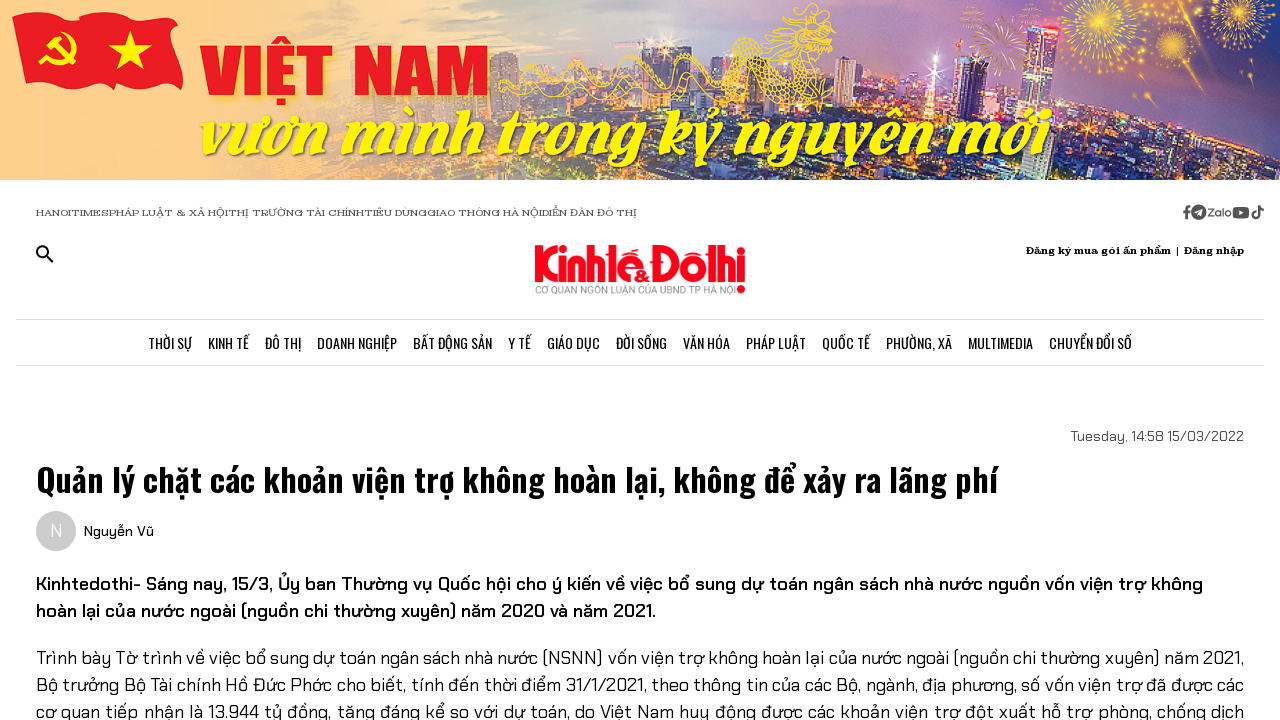

--- FILE ---
content_type: text/html;charset=utf-8
request_url: https://kinhtedothi.vn/quan-ly-chat-cac-khoan-vien-tro-khong-hoan-lai-khong-de-xay-ra-lang-phi.html
body_size: 80099
content:
<!DOCTYPE html><html  lang="vi"><head><meta charset="utf-8">
<meta name="viewport" content="width=device-width, initial-scale=1">
<title>Quản lý chặt các khoản viện trợ không hoàn lại, không để xảy ra lãng phí</title>
<script src="https://accounts.google.com/gsi/client" async defer></script>
<script src="https://sdk.moneyoyo.com/v1/webpush.js?pid=qZ6F_KPRHI2rs3B5EFNgyg" async></script>
<script src="https://images.dmca.com/Badges/DMCABadgeHelper.min.js"></script>
<link rel="stylesheet" href="/styles/trangchitiet.80dd5879.css">
<link rel="stylesheet" href="/_nuxt/entry.pMvvX2tJ.css" crossorigin>
<link rel="stylesheet" href="/_nuxt/swiper-vue.DrL5u-mu.css" crossorigin>
<link rel="stylesheet" href="/_nuxt/page.c2kYzKs5.css" crossorigin>
<link rel="modulepreload" as="script" crossorigin href="/_nuxt/Czfatzm4.js">
<link rel="modulepreload" as="script" crossorigin href="/_nuxt/BKnYD6Nm.js">
<link rel="modulepreload" as="script" crossorigin href="/_nuxt/BrHt8URF.js">
<link rel="modulepreload" as="script" crossorigin href="/_nuxt/CexU5lKf.js">
<link rel="modulepreload" as="script" crossorigin href="/_nuxt/Iz-B-AZX.js">
<link rel="modulepreload" as="script" crossorigin href="/_nuxt/841ozrr4.js">
<link rel="modulepreload" as="script" crossorigin href="/_nuxt/B058o7Zp.js">
<link rel="modulepreload" as="script" crossorigin href="/_nuxt/DpTRd9m9.js">
<link rel="modulepreload" as="script" crossorigin href="/_nuxt/BksbK_K-.js">
<link rel="preload" as="fetch" fetchpriority="low" crossorigin="anonymous" href="/_nuxt/builds/meta/72ea4441-5722-4dd9-8364-b4fe266b82c9.json">
<meta name="description" content="Kinhtedothi- Sáng nay, 15/3, Ủy ban Thường vụ Quốc hội cho ý kiến về việc bổ sung dự toán ngân sách nhà nước nguồn vốn viện trợ không hoàn lại của nước ngoài (nguồn chi thường xuyên) năm 2020 và năm 2021. ">
<meta property="og:title" content="Quản lý chặt các khoản viện trợ không hoàn lại, không để xảy ra lãng phí">
<meta property="og:description" content="Kinhtedothi- Sáng nay, 15/3, Ủy ban Thường vụ Quốc hội cho ý kiến về việc bổ sung dự toán ngân sách nhà nước nguồn vốn viện trợ không hoàn lại của nước ngoài (nguồn chi thường xuyên) năm 2020 và năm 2021. ">
<meta property="og:type" content="article">
<meta property="og:url" content="https://kinhtedothi.vn/quan-ly-chat-cac-khoan-vien-tro-khong-hoan-lai-khong-de-xay-ra-lang-phi.html">
<meta property="og:image" content="https://resource.kinhtedothi.vn/2022/03/15/img-8619.jpg?w=1200&h=630&q=80">
<meta property="og:image:width" content="1200">
<meta property="og:image:height" content="630">
<meta property="og:site_name" content="Báo Kinh Tế Đô Thị">
<meta name="twitter:card" content="summary_large_image">
<meta name="twitter:title" content="Quản lý chặt các khoản viện trợ không hoàn lại, không để xảy ra lãng phí">
<meta name="twitter:description" content="Kinhtedothi- Sáng nay, 15/3, Ủy ban Thường vụ Quốc hội cho ý kiến về việc bổ sung dự toán ngân sách nhà nước nguồn vốn viện trợ không hoàn lại của nước ngoài (nguồn chi thường xuyên) năm 2020 và năm 2021. ">
<meta name="twitter:image" content="https://resource.kinhtedothi.vn/2022/03/15/img-8619.jpg?w=1200&h=630&q=80">
<meta name="google-site-verification" content="pubUt4-xjlwy4h8J-jygcJjDh1FHNBuHCMLmmXYezlw">
<link rel="icon" href="/favicon.ico">
<link rel="canonical" href="https://kinhtedothi.vn/quan-ly-chat-cac-khoan-vien-tro-khong-hoan-lai-khong-de-xay-ra-lang-phi.html">
<meta name="author" content="Báo Kinh Tế Đô Thị">
<meta name="publisher" content="Báo Kinh Tế Đô Thị">
<meta name="robots" content="index,follow,noodp,noarchive">
<meta name="news_keywords" content="Thường vụ Quốc hội,Vay không hoàn lại,Tài chính năm 2022,Phân bổ ngân sách">
<script type="application/ld+json">{"@context":"https://schema.org","@type":"Organization","name":"Báo Kinh Tế Đô Thị","url":"https://kinhtedothi.vn","logo":"https://resource.kinhtedothi.vn/resources2025/1/users/1/thumb-ktdt-1749038033.png","sameAs":["https://www.facebook.com/kinhtedothi.vn"]}</script>
<script type="application/ld+json">{"@context":"http://schema.org","@type":"WebSite","name":"Quản lý chặt các khoản viện trợ không hoàn lại, không để xảy ra lãng phí","alternateName":"Kinhtedothi- Sáng nay, 15/3, Ủy ban Thường vụ Quốc hội cho ý kiến về việc bổ sung dự toán ngân sách nhà nước nguồn vốn viện trợ không hoàn lại của nước ngoài (nguồn chi thường xuyên) năm 2020 và năm 2021. ","url":"https://kinhtedothi.vn/quan-ly-chat-cac-khoan-vien-tro-khong-hoan-lai-khong-de-xay-ra-lang-phi.html"}</script>
<script type="application/ld+json">{"@context":"http://schema.org","@type":"NewsArticle","mainEntityOfPage":{"@type":"WebPage","@id":"https://kinhtedothi.vn/quan-ly-chat-cac-khoan-vien-tro-khong-hoan-lai-khong-de-xay-ra-lang-phi.html"},"headline":"Quản lý chặt các khoản viện trợ không hoàn lại, không để xảy ra lãng phí","description":"Kinhtedothi- Sáng nay, 15/3, Ủy ban Thường vụ Quốc hội cho ý kiến về việc bổ sung dự toán ngân sách nhà nước nguồn vốn viện trợ không hoàn lại của nước ngoài (nguồn chi thường xuyên) năm 2020 và năm 2021. ","image":{"@type":"ImageObject","url":"https://resource.kinhtedothi.vn/2022/03/15/img-8619.jpg","width":720,"height":480},"datePublished":"2022-03-15T14:58:00+0700","dateModified":"2022-03-15T14:58:00+0700","author":{"@type":"Organization","name":"Báo Kinh Tế Đô Thị"},"publisher":{"@type":"Organization","name":"Báo Kinh Tế Đô Thị","logo":{"@type":"ImageObject","url":"https://resource.kinhtedothi.vn/resources2025/1/users/1/thumb-ktdt-1749038033.png","width":500,"height":112}},"about":["Thường vụ Quốc hội","Vay không hoàn lại","Tài chính năm 2022","Phân bổ ngân sách"]}</script>
<script type="application/ld+json">{"@context":"http://schema.org","@type":"BreadcrumbList","itemListElement":[{"@type":"ListItem","position":1,"name":"Báo Kinh Tế Đô Thị","item":"https://kinhtedothi.vn"},{"@type":"ListItem","position":2,"name":"Thời sự","item":"https://kinhtedothi.vn/thoi-su"}]}</script>
<script type="module" src="/_nuxt/Czfatzm4.js" crossorigin></script></head><body  class="!overflow-x-hidden max-w-screen min-h-screen w-full h-full text-black max-w-full overflow-x-hidden" style=""><div id="__nuxt"><!--[--><!--[--><!--[--><!--[--><!--[--><div class="nuxt-loading-indicator" style="position:fixed;top:0;right:0;left:0;pointer-events:none;width:auto;height:3px;opacity:0;background:repeating-linear-gradient(to right,#00dc82 0%,#34cdfe 50%,#0047e1 100%);background-size:Infinity% auto;transform:scaleX(0%);transform-origin:left;transition:transform 0.1s, height 0.4s, opacity 0.4s;z-index:999999;"></div><!----><main class="w-screen relative h-screen overflow-x-hidden overflow-y-auto" id="page_4"><!--[--><div class="KTDT_system_design bg-white" data-v-6f810e54><!----><header class="header" data-v-6f810e54><div class="image-top-fluit" data-v-6f810e54><a href="/su-kien/viet-nam-vuon-minh-trong-ky-nguyen-moi" class="" title="Việt Nam vươn mình trong kỷ nguyên mới" data-v-6f810e54><picture data-v-6f810e54><source srcset="https://resource.kinhtedothi.vn/resources2025/1/users/1/vn-ky-nguyen-moi-mobile-v2-n48yktku-1752745303.png" media="(max-width: 767px)" data-v-6f810e54><source srcset="https://resource.kinhtedothi.vn/resources2025/1/users/1/n-ky-nguyen-moi-pc-ctatrcqc-1752745302.png" media="(min-width: 768px)" data-v-6f810e54><img src="https://resource.kinhtedothi.vn/resources2025/1/users/1/vn-ky-nguyen-moi-mobile-v2-n48yktku-1752745303.png" title="Việt Nam vươn mình trong kỷ nguyên mới" alt="Việt Nam vươn mình trong kỷ nguyên mới" width="100%" data-v-6f810e54></picture></a></div><nav class="header-menu" data-v-6f810e54><div class="menu-item px-[20px]" data-v-6f810e54><a href="https://hanoitimes.vn/" rel="noopener noreferrer" data-v-6f810e54> HANOITIMES </a><a href="https://phapluatxahoi.kinhtedothi.vn/" rel="noopener noreferrer" data-v-6f810e54><div data-v-6f810e54>Pháp Luật &amp; Xã hội</div></a><a href="https://thitruongtaichinh.kinhtedothi.vn/" rel="noopener noreferrer" data-v-6f810e54><div data-v-6f810e54>Thị trường tài chính</div></a><a href="https://tieudung.kinhtedothi.vn/" rel="noopener noreferrer" data-v-6f810e54><div data-v-6f810e54>Tiêu Dùng</div></a><a href="https://giaothonghanoi.kinhtedothi.vn/" rel="noopener noreferrer" data-v-6f810e54><div data-v-6f810e54>Giao thông hà nội</div></a><a href="https://diendandothi.kinhtedothi.vn/" rel="noopener noreferrer" data-v-6f810e54><div data-v-6f810e54>Diễn đàn đô thị</div></a></div><div class="flex gap-3 items-center menu-icon" data-v-6f810e54><svg width="8" height="15" viewBox="0 0 8 15" fill="none" xmlns="http://www.w3.org/2000/svg" data-v-6f810e54><path d="M7.12891 8.125H5.07812V14.25H2.34375V8.125H0.128906V5.58203H2.34375V3.66797C2.36198 2.55599 2.66276 1.70833 3.24609 1.125C3.84766 0.541667 4.64974 0.25 5.65234 0.25C6.16276 0.25 6.60938 0.277344 6.99219 0.332031C7.39323 0.386719 7.60286 0.414062 7.62109 0.414062V2.57422H6.52734C5.98047 2.59245 5.60677 2.73828 5.40625 3.01172C5.1875 3.26693 5.07812 3.57682 5.07812 3.94141V5.58203H7.51172L7.12891 8.125Z" fill="#555555" data-v-6f810e54></path></svg><svg width="16" height="17" viewBox="0 0 14 15" fill="none" xmlns="http://www.w3.org/2000/svg" data-v-6f810e54><path d="M1.96875 2.46484C3.29948 1.13411 4.90365 0.46875 6.78125 0.46875C8.65885 0.46875 10.2539 1.13411 11.5664 2.46484C12.8971 3.77734 13.5625 5.3724 13.5625 7.25C13.5625 9.1276 12.8971 10.7318 11.5664 12.0625C10.2539 13.375 8.65885 14.0312 6.78125 14.0312C4.90365 14.0312 3.29948 13.375 1.96875 12.0625C0.65625 10.7318 0 9.1276 0 7.25C0 5.3724 0.65625 3.77734 1.96875 2.46484ZM10.1172 5.11719C10.1536 4.89844 10.1172 4.74349 10.0078 4.65234C9.91667 4.54297 9.79818 4.51562 9.65234 4.57031L3.11719 7.11328C2.88021 7.1862 2.7526 7.27734 2.73438 7.38672C2.73438 7.49609 2.83464 7.57812 3.03516 7.63281L4.70312 8.15234L8.58594 5.71875C8.69531 5.64583 8.77734 5.63672 8.83203 5.69141C8.85026 5.70964 8.84115 5.73698 8.80469 5.77344L5.66016 8.61719L5.52344 10.3398C5.65104 10.3398 5.76953 10.2852 5.87891 10.1758L6.69922 9.38281L8.39453 10.6406C8.72266 10.8229 8.92318 10.7318 8.99609 10.3672L10.1172 5.11719Z" fill="#555555" data-v-6f810e54></path></svg><svg width="25" height="11" viewBox="0 0 22 8" fill="none" xmlns="http://www.w3.org/2000/svg" data-v-6f810e54><path d="M13.5933 0.335442H14.8461C14.8461 2.75512 14.8461 5.17479 14.8461 7.59447C14.4408 7.53305 13.7529 7.79099 13.6056 7.26284C13.581 4.9537 13.6056 2.64457 13.6056 0.335442H13.5933Z" fill="#555555" data-v-6f810e54></path><path d="M0.782506 0.42142C2.73544 0.42142 4.67609 0.409137 6.62903 0.42142C6.61675 0.802181 6.59218 1.20751 6.33425 1.51457C5.00773 3.14816 3.70577 4.80631 2.36696 6.4399C3.77946 6.4399 5.19196 6.4399 6.60447 6.4399C6.5799 6.77153 6.69044 7.15229 6.48164 7.43479C6.34653 7.61903 6.10088 7.60675 5.90436 7.60675C4.13566 7.60675 2.36696 7.60675 0.598267 7.60675C0.598267 7.23827 0.598267 6.83294 0.868484 6.53816C2.18272 4.90457 3.52153 3.29555 4.82349 1.66196C3.4724 1.66196 2.13359 1.66196 0.782506 1.66196C0.782506 1.25664 0.782506 0.839029 0.782506 0.433703V0.42142Z" fill="#555555" data-v-6f810e54></path><path d="M17.9659 2.01816C19.3661 1.71109 20.8891 2.62001 21.2699 3.98338C21.7489 5.39588 20.8769 7.0786 19.4152 7.52077C18.187 7.95066 16.7008 7.38566 16.0621 6.26794C15.5585 5.44501 15.5339 4.35186 15.9884 3.50436C16.3691 2.75512 17.1184 2.2024 17.9536 2.03044L17.9659 2.01816ZM17.9413 3.24642C17.0815 3.5412 16.6271 4.57294 16.9587 5.39588C17.2289 6.18197 18.1624 6.66099 18.9731 6.41534C19.8943 6.19425 20.447 5.12566 20.1276 4.2536C19.8574 3.39381 18.8011 2.89023 17.9413 3.23414V3.24642Z" fill="#555555" data-v-6f810e54></path><path d="M7.58707 3.03762C8.26262 2.21468 9.44175 1.80936 10.4858 2.10414C10.8297 2.19012 11.1368 2.36207 11.4438 2.53403C11.4438 2.44805 11.4438 2.26381 11.4315 2.17783C11.8246 2.17783 12.2176 2.17783 12.6107 2.17783C12.6107 3.98338 12.6107 5.80121 12.6107 7.60675C12.3159 7.60675 12.0334 7.63132 11.7386 7.5699C11.5421 7.48392 11.4807 7.27512 11.3947 7.10316C10.3138 7.93838 8.60653 7.74186 7.69762 6.73468C6.73957 5.75207 6.69044 4.08164 7.57479 3.03762H7.58707ZM9.17153 3.28327C8.26262 3.60262 7.83273 4.7449 8.28718 5.56784C8.68023 6.37849 9.77338 6.71012 10.5595 6.26794C11.2841 5.88718 11.6281 4.9537 11.3087 4.20447C11.0016 3.39381 9.98218 2.93936 9.17153 3.27099V3.28327Z" fill="#555555" data-v-6f810e54></path></svg><svg width="18" height="12" viewBox="0 0 16 11" fill="none" xmlns="http://www.w3.org/2000/svg" data-v-6f810e54><path d="M15.0117 1.66797C15.3398 2.81641 15.3398 5.27734 15.3398 5.27734C15.3398 5.27734 15.3398 7.71094 15.0117 8.88672C14.8477 9.54297 14.3281 10.0352 13.6992 10.1992C12.5234 10.5 7.875 10.5 7.875 10.5C7.875 10.5 3.19922 10.5 2.02344 10.1992C1.39453 10.0352 0.875 9.54297 0.710938 8.88672C0.382812 7.71094 0.382812 5.27734 0.382812 5.27734C0.382812 5.27734 0.382812 2.81641 0.710938 1.66797C0.875 1.01172 1.39453 0.492188 2.02344 0.328125C3.19922 0 7.875 0 7.875 0C7.875 0 12.5234 0 13.6992 0.328125C14.3281 0.492188 14.8477 1.01172 15.0117 1.66797ZM6.34375 7.49219L10.2266 5.27734L6.34375 3.0625V7.49219Z" fill="#555555" data-v-6f810e54></path></svg><svg width="14" height="16" viewBox="0 0 14 16" fill="none" xmlns="http://www.w3.org/2000/svg" data-v-6f810e54><path d="M13.75 5.99219C12.5195 6.01953 11.3711 5.63672 10.3867 4.92578V9.82031C10.3867 13.2383 6.66797 15.3711 3.71484 13.6758C0.761719 11.9531 0.761719 7.6875 3.71484 5.96484C4.5625 5.47266 5.57422 5.28125 6.55859 5.41797V7.87891C5.05469 7.38672 3.60547 8.72656 3.93359 10.2578C4.28906 11.7891 6.14844 12.3906 7.32422 11.3242C7.73438 10.9414 7.98047 10.3945 7.98047 9.82031V0.25H10.3867C10.3867 0.46875 10.3867 0.660156 10.4414 0.878906C10.6055 1.78125 11.125 2.57422 11.918 3.06641C12.4375 3.42188 13.0938 3.61328 13.75 3.61328V5.99219Z" fill="#555555" data-v-6f810e54></path></svg></div></nav><div class="mb-header-logo-container" data-v-6f810e54><a href="/" class="text-center" data-v-6f810e54><img loading="auto" class="mx-auto w-[150px]" src="/images/ktdt/logo_ktdt.png" alt="Logo" data-v-6f810e54></a></div><div class="header-main px-[20px]" data-v-6f810e54><div class="main__action flex-1 text-start flex gap-[16px]" data-v-6f810e54><svg xmlns="http://www.w3.org/2000/svg" class="icon lg:hidden inline-block" width="24" height="16" viewBox="0 0 24 16" fill="none" data-v-6f810e54><path fill-rule="evenodd" clip-rule="evenodd" d="M0 1.63477C0 1.3364 0.118526 1.05025 0.329505 0.83927C0.540483 0.628292 0.826631 0.509766 1.125 0.509766H22.875C23.1734 0.509766 23.4595 0.628292 23.6705 0.83927C23.8815 1.05025 24 1.3364 24 1.63477C24 1.93313 23.8815 2.21928 23.6705 2.43026C23.4595 2.64124 23.1734 2.75977 22.875 2.75977H1.125C0.826631 2.75977 0.540483 2.64124 0.329505 2.43026C0.118526 2.21928 0 1.93313 0 1.63477ZM0 8.00977C0 7.7114 0.118526 7.42525 0.329505 7.21427C0.540483 7.00329 0.826631 6.88477 1.125 6.88477H22.875C23.1734 6.88477 23.4595 7.00329 23.6705 7.21427C23.8815 7.42525 24 7.7114 24 8.00977C24 8.30813 23.8815 8.59428 23.6705 8.80526C23.4595 9.01624 23.1734 9.13477 22.875 9.13477H1.125C0.826631 9.13477 0.540483 9.01624 0.329505 8.80526C0.118526 8.59428 0 8.30813 0 8.00977ZM1.125 13.2598C0.826631 13.2598 0.540483 13.3783 0.329505 13.5893C0.118526 13.8002 0 14.0864 0 14.3848C0 14.6831 0.118526 14.9693 0.329505 15.1803C0.540483 15.3912 0.826631 15.5098 1.125 15.5098H22.875C23.1734 15.5098 23.4595 15.3912 23.6705 15.1803C23.8815 14.9693 24 14.6831 24 14.3848C24 14.0864 23.8815 13.8002 23.6705 13.5893C23.4595 13.3783 23.1734 13.2598 22.875 13.2598H1.125Z" fill="black" data-v-6f810e54></path></svg><svg xmlns="http://www.w3.org/2000/svg" width="18" height="18" viewBox="0 0 18 18" fill="none" data-v-6f810e54><path d="M12.5 11.2648H11.71L11.43 10.9948C12.4439 9.81879 13.0011 8.31746 13 6.76477C13 5.47919 12.6188 4.22248 11.9046 3.15356C11.1903 2.08464 10.1752 1.25152 8.98744 0.759549C7.79973 0.267579 6.49279 0.138858 5.23192 0.389661C3.97104 0.640465 2.81285 1.25953 1.90381 2.16857C0.994767 3.07761 0.375703 4.2358 0.124899 5.49668C-0.125905 6.75756 0.00281635 8.06449 0.494786 9.25221C0.986756 10.4399 1.81988 11.4551 2.8888 12.1693C3.95772 12.8835 5.21442 13.2648 6.5 13.2648C8.11 13.2648 9.59 12.6748 10.73 11.6948L11 11.9748V12.7648L16 17.7548L17.49 16.2648L12.5 11.2648ZM6.5 11.2648C4.01 11.2648 2 9.25477 2 6.76477C2 4.27477 4.01 2.26477 6.5 2.26477C8.99 2.26477 11 4.27477 11 6.76477C11 9.25477 8.99 11.2648 6.5 11.2648Z" fill="black" data-v-6f810e54></path></svg></div><div class="header-logo" data-v-6f810e54><a href="/" class="text-center" data-v-6f810e54><h2 data-v-6f810e54><img loading="auto" class="mx-auto" src="/images/ktdt/logo_ktdt.png" alt="Logo" data-v-6f810e54></h2></a></div><div class="main__auth flex-1 flex items-center justify-end gap-3 text-end" data-v-6f810e54><span data-v-6f810e54>Đăng ký mua gói ấn phẩm</span><span data-v-6f810e54>|</span><span class="cursor-pointer" data-v-6f810e54>Đăng nhập</span></div></div><div class="nav-bar sm:h-[47px]" data-v-6f810e54><nav class="w-full transition-all duration-300 relative content-wrap style-scroll" template="Top" dataloading="Silent" additions data-component-id="component-navigation-top-trang-chu" data-loaded="false" data-loading="false" code="component-navigation-top-trang-chu" taxonomy="Navigations" typegetdata="MD5" loading="false" data-v-6f810e54><div class="flex gap-3 items-center"><div id="nav-bar" class="navigation-top-pc flex items-center lg:py-0 py-2 lg:border-[0px] border-b-[1px] border-t-[1px] border-solid border-[#ddd] border-l-[0px] border-r-[0px]"><button class="bg-transparent px-[16px] lg:hidden block border-r-[2px] border-r-[#eee]"><a href="/" class=""><svg xmlns="http://www.w3.org/2000/svg" class="w-[16px] h-[16px]" viewBox="0 0 576 512"><path d="M575.8 255.5c0 18-15 32.1-32 32.1l-32 0 .7 160.2c0 2.7-.2 5.4-.5 8.1l0 16.2c0 22.1-17.9 40-40 40l-16 0c-1.1 0-2.2 0-3.3-.1c-1.4 .1-2.8 .1-4.2 .1L416 512l-24 0c-22.1 0-40-17.9-40-40l0-24 0-64c0-17.7-14.3-32-32-32l-64 0c-17.7 0-32 14.3-32 32l0 64 0 24c0 22.1-17.9 40-40 40l-24 0-31.9 0c-1.5 0-3-.1-4.5-.2c-1.2 .1-2.4 .2-3.6 .2l-16 0c-22.1 0-40-17.9-40-40l0-112c0-.9 0-1.9 .1-2.8l0-69.7-32 0c-18 0-32-14-32-32.1c0-9 3-17 10-24L266.4 8c7-7 15-8 22-8s15 2 21 7L564.8 231.5c8 7 12 15 11 24z"></path></svg></a></button><div class="nav-container flex-1 px-[16px] xl:px-0"><!----><!--[--><!--[--><div class="nav-item default-nav"><div class="nav-title"><!--[--><a href="/thoi-su" class="nav-link">Thời Sự</a><!--]--></div><div class="dropdown-container"><div id="nav-bar" class="navigation-top-pc flex items-center lg:py-0 py-2 lg:border-[0px] border-b-[1px] border-t-[1px] border-solid border-[#ddd] border-l-[0px] border-r-[0px]"><button class="bg-transparent px-[16px] lg:hidden block border-r-[2px] border-r-[#eee]"><a href="/" class=""><svg xmlns="http://www.w3.org/2000/svg" class="w-[16px] h-[16px]" viewBox="0 0 576 512"><path d="M575.8 255.5c0 18-15 32.1-32 32.1l-32 0 .7 160.2c0 2.7-.2 5.4-.5 8.1l0 16.2c0 22.1-17.9 40-40 40l-16 0c-1.1 0-2.2 0-3.3-.1c-1.4 .1-2.8 .1-4.2 .1L416 512l-24 0c-22.1 0-40-17.9-40-40l0-24 0-64c0-17.7-14.3-32-32-32l-64 0c-17.7 0-32 14.3-32 32l0 64 0 24c0 22.1-17.9 40-40 40l-24 0-31.9 0c-1.5 0-3-.1-4.5-.2c-1.2 .1-2.4 .2-3.6 .2l-16 0c-22.1 0-40-17.9-40-40l0-112c0-.9 0-1.9 .1-2.8l0-69.7-32 0c-18 0-32-14-32-32.1c0-9 3-17 10-24L266.4 8c7-7 15-8 22-8s15 2 21 7L564.8 231.5c8 7 12 15 11 24z"></path></svg></a></button><div class="nav-container flex-1 px-[16px] xl:px-0"><!----><!--[--><!--[--><div class="nav-item"><div class="nav-title"><!--[--><a href="/thoi-su/tin-tuc" class="nav-link">Tin Tức</a><!--]--></div></div><!--]--><!--[--><div class="nav-item"><div class="nav-title"><!--[--><a href="/thoi-su/nghi-quyet-dang-vao-cuoc-song" class="nav-link">Nghị Quyết Đảng Vào Cuộc Sống</a><!--]--></div></div><!--]--><!--[--><div class="nav-item"><div class="nav-title"><!--[--><a href="/thoi-su/thong-tin-doi-ngoai" class="nav-link">Thông Tin Đối Ngoại</a><!--]--></div></div><!--]--><!--[--><div class="nav-item"><div class="nav-title"><!--[--><a href="/thoi-su/cai-cach-hanh-chinh" class="nav-link">Cải Cách Hành Chính</a><!--]--></div></div><!--]--><!--[--><div class="nav-item"><div class="nav-title"><!--[--><a href="/thoi-su/nhan-su" class="nav-link">Nhân Sự</a><!--]--></div></div><!--]--><!--[--><div class="nav-item"><div class="nav-title"><!--[--><a href="/thoi-su/quan-huyen" class="nav-link">Tin quận huyện</a><!--]--></div></div><!--]--><!--]--></div></div></div></div><!--]--><!--[--><div class="nav-item default-nav"><div class="nav-title"><!--[--><a href="/kinh-te" class="nav-link">Kinh Tế</a><!--]--></div><div class="dropdown-container"><div id="nav-bar" class="navigation-top-pc flex items-center lg:py-0 py-2 lg:border-[0px] border-b-[1px] border-t-[1px] border-solid border-[#ddd] border-l-[0px] border-r-[0px]"><button class="bg-transparent px-[16px] lg:hidden block border-r-[2px] border-r-[#eee]"><a href="/" class=""><svg xmlns="http://www.w3.org/2000/svg" class="w-[16px] h-[16px]" viewBox="0 0 576 512"><path d="M575.8 255.5c0 18-15 32.1-32 32.1l-32 0 .7 160.2c0 2.7-.2 5.4-.5 8.1l0 16.2c0 22.1-17.9 40-40 40l-16 0c-1.1 0-2.2 0-3.3-.1c-1.4 .1-2.8 .1-4.2 .1L416 512l-24 0c-22.1 0-40-17.9-40-40l0-24 0-64c0-17.7-14.3-32-32-32l-64 0c-17.7 0-32 14.3-32 32l0 64 0 24c0 22.1-17.9 40-40 40l-24 0-31.9 0c-1.5 0-3-.1-4.5-.2c-1.2 .1-2.4 .2-3.6 .2l-16 0c-22.1 0-40-17.9-40-40l0-112c0-.9 0-1.9 .1-2.8l0-69.7-32 0c-18 0-32-14-32-32.1c0-9 3-17 10-24L266.4 8c7-7 15-8 22-8s15 2 21 7L564.8 231.5c8 7 12 15 11 24z"></path></svg></a></button><div class="nav-container flex-1 px-[16px] xl:px-0"><!----><!--[--><!--[--><div class="nav-item"><div class="nav-title"><!--[--><a href="/kinh-te/thi-truong" class="nav-link">Thị Trường</a><!--]--></div></div><!--]--><!--[--><div class="nav-item"><div class="nav-title"><!--[--><a href="/kinh-te/tai-chinh-chung-khoan" class="nav-link">Tài Chính - Chứng Khoán</a><!--]--></div></div><!--]--><!--[--><div class="nav-item"><div class="nav-title"><!--[--><a href="/kinh-te/du-lich-am-thuc" class="nav-link">Du Lịch - Ẩm Thực</a><!--]--></div></div><!--]--><!--[--><div class="nav-item"><div class="nav-title"><!--[--><a href="/kinh-te/hang-viet" class="nav-link">Hàng Việt</a><!--]--></div></div><!--]--><!--[--><div class="nav-item"><div class="nav-title"><!--[--><a href="/kinh-te/nong-thon-moi" class="nav-link">Nông Thôn Mới</a><!--]--></div></div><!--]--><!--[--><div class="nav-item"><div class="nav-title"><!--[--><a href="/kinh-te/tinh-hoa-am-thuc-ha-noi" class="nav-link">Tinh hoa ẩm thực Hà Nội</a><!--]--></div></div><!--]--><!--]--></div></div></div></div><!--]--><!--[--><div class="nav-item layout-nav"><div class="nav-title"><!--[--><a href="/do-thi" class="nav-link">Đô Thị</a><!--]--></div><div class="dropdown-container"><div class="dropdown"><div class="h-full"><section id="section_224" class="section-navigation" dataloading="Eager" stylesheets data-v-35d9cf96><div class="setting_background setting-background" data-v-35d9cf96><div class="main-label" data-v-35d9cf96><a href="/do-thi" class="" data-v-35d9cf96><span data-v-35d9cf96>Đô thị</span></a></div><div class="section-content flex" data-v-35d9cf96><div class="section-navigation-actions" data-v-35d9cf96><ul class="category_list category-list" data-v-35d9cf96><!--[--><li class="category_item category-item" data-v-35d9cf96><span data-v-35d9cf96><a href="/do-thi/do-thi-24h" class="" data-v-35d9cf96>Đô thị 24h</a></span></li><li class="category_item category-item" data-v-35d9cf96><span data-v-35d9cf96><a href="/do-thi/giao-thong" class="" data-v-35d9cf96>Giao thông</a></span></li><li class="category_item category-item" data-v-35d9cf96><span data-v-35d9cf96><a href="/do-thi/moi-truong" class="" data-v-35d9cf96>Môi trường</a></span></li><li class="category_item category-item" data-v-35d9cf96><span data-v-35d9cf96><a href="/do-thi/quy-hoach-xay-dung" class="" data-v-35d9cf96>Quy hoạch - Xây dựng</a></span></li><!--]--></ul></div><div class="section-layout" data-v-35d9cf96><div class="section_layout border-custom" data-v-35d9cf96><!--[--><div><div class="h-full"><section id="section_226" class="" data-v-936bf7f8><div class="section_layout section-layout setting_background setting-background" data-v-936bf7f8><!----><div class="section-wrap border-custom two_col_layout" data-v-936bf7f8 data-v-7f52812d><!--[--><div class="section_item section-item section_226_item_1" data-v-7f52812d><div class="h-full" data-v-7f52812d><div id="component_178" template="Article" dataloading="Silent" useexclusion="false" enableexclusion="false" enableadvertising="true" type="COMPONENT" code="mega-menu-do-thi" taxonomy="Collections" data-component-id="mega-menu-do-thi" data-loaded="false" data-loading="false" loading="false"><!----><div class="collection collection-container border-custom overflow-hidden"><!--[--><!--[--><div class="skeleton-wrapper first:mt-2 mb-2 last:mb-0"><!--[--><div class="skeleton-image" style="width:150px;height:80px;"></div><!--]--><!--[--><div class="skeleton-text"><!--[--><div class="skeleton-line long"></div><div class="skeleton-line long"></div><!--]--><div class="skeleton-line short"></div></div><!--]--></div><!--]--><!--[--><div class="skeleton-wrapper first:mt-2 mb-2 last:mb-0"><!--[--><div class="skeleton-image" style="width:150px;height:80px;"></div><!--]--><!--[--><div class="skeleton-text"><!--[--><div class="skeleton-line long"></div><div class="skeleton-line long"></div><!--]--><div class="skeleton-line short"></div></div><!--]--></div><!--]--><!--[--><div class="skeleton-wrapper first:mt-2 mb-2 last:mb-0"><!--[--><div class="skeleton-image" style="width:150px;height:80px;"></div><!--]--><!--[--><div class="skeleton-text"><!--[--><div class="skeleton-line long"></div><div class="skeleton-line long"></div><!--]--><div class="skeleton-line short"></div></div><!--]--></div><!--]--><!--[--><div class="skeleton-wrapper first:mt-2 mb-2 last:mb-0"><!--[--><div class="skeleton-image" style="width:150px;height:80px;"></div><!--]--><!--[--><div class="skeleton-text"><!--[--><div class="skeleton-line long"></div><div class="skeleton-line long"></div><!--]--><div class="skeleton-line short"></div></div><!--]--></div><!--]--><!--]--></div></div></div></div><div class="section_item section-item section_226_item_2" data-v-7f52812d><div class="h-full" data-v-7f52812d><section id="section_1524" class="" data-v-936bf7f8><div class="section_layout section-layout setting_background setting-background" data-v-936bf7f8><!----><div class="section-wrap border-custom basic_column" data-v-936bf7f8 data-v-7f52812d><!--[--><div class="section_item section-item section_1524_item_1" data-v-7f52812d><div class="h-full" data-v-7f52812d><div id="component_182" class="component" template="SEARCH_TREND" dataloading="Silent" data-component-id="page_test/com_xu-huong-tim-kiem" data-loaded="false" data-loading="false" type="COMPONENT" code="page_test/com_xu-huong-tim-kiem" taxonomy="Others" loading="false"><!----><ul class="trend-list"><li class="trend-item"><span class="trend-name">Hà Nội</span></li><li class="trend-item"><span class="trend-name">bất động sản</span></li><li class="trend-item"><span class="trend-name">nhà tập thể</span></li><li class="trend-item"><span class="trend-name">Quy hoạch Hà Nội</span></li><li class="trend-item"><span class="trend-name">Huyện Đông Anh</span></li><li class="trend-item"><span class="trend-name">Pháp luật &amp; xã hội</span></li></ul></div></div></div><div class="section_item section-item section_1524_item_2" data-v-7f52812d><div class="h-full" data-v-7f52812d><div id="component_1537" class="component" template="FOLLOW_UP" dataloading="Silent" data-component-id="page_trang-chu-ktdt/com_follow-up" data-loaded="false" data-loading="false" type="COMPONENT" code="page_trang-chu-ktdt/com_follow-up" taxonomy="Others" loading="false"><div class="label-component">Theo dõi Kinh Tế Đô Thị Trên</div><ul class="social-list"><li class="social-item facebook"><span><svg xmlns="http://www.w3.org/2000/svg" class="w-16px h-16px" viewBox="0 0 320 512"><path fill="currentColor" d="M80 299.3V512H196V299.3h86.5l18-97.8H196V166.9c0-51.7 20.3-71.5 72.7-71.5c16.3 0 29.4 .4 37 1.2V7.9C291.4 4 256.4 0 236.2 0C129.3 0 80 50.5 80 159.4v42.1H14v97.8H80z"></path></svg></span></li><li class="social-item twitter"><span><svg xmlns="http://www.w3.org/2000/svg" width="22" height="18" viewBox="0 0 22 18" fill="none"><path fill-rule="evenodd" clip-rule="evenodd" d="M19.2779 0.165224C19.5357 0.0567033 19.8179 0.0192753 20.0951 0.056835C20.3723 0.0943947 20.6344 0.205569 20.8541 0.378787C21.0738 0.552005 21.243 0.780934 21.3441 1.04175C21.4453 1.30256 21.4747 1.58572 21.4293 1.86175L19.0629 16.2155C18.8334 17.6 17.3142 18.394 16.0445 17.7044C14.9823 17.1274 13.4047 16.2384 11.9857 15.3109C11.2762 14.8466 9.10287 13.3598 9.36998 12.3018C9.59952 11.3972 13.2513 7.99784 15.3381 5.97683C16.1571 5.18282 15.7836 4.72478 14.8164 5.45514C12.4145 7.26853 8.55823 10.0262 7.28323 10.8024C6.15847 11.4869 5.57209 11.6038 4.87094 11.4869C3.59176 11.274 2.40545 10.9443 1.43719 10.5426C0.128801 10.0001 0.192447 8.2013 1.43615 7.67753L19.2779 0.165224Z" fill="white"></path></svg></span></li><li class="social-item zalo"><span><svg xmlns="http://www.w3.org/2000/svg" width="28" height="10" viewBox="0 0 28 10" fill="none"><path d="M17.4297 0.153076H19.0867C19.0867 3.35331 19.0867 6.55354 19.0867 9.75377C18.5506 9.67254 17.6409 10.0137 17.4459 9.31516C17.4135 6.26113 17.4459 3.2071 17.4459 0.153076H17.4297Z" fill="white"></path><path d="M0.486348 0.26679C3.06927 0.26679 5.63596 0.250545 8.21888 0.26679C8.20264 0.770379 8.17015 1.30646 7.82901 1.71258C6.07457 3.87314 4.35262 6.06619 2.58193 8.22675C4.45008 8.22675 6.31824 8.22675 8.18639 8.22675C8.1539 8.66536 8.30011 9.16895 8.02395 9.54258C7.84525 9.78626 7.52036 9.77001 7.26044 9.77001C4.92118 9.77001 2.58193 9.77001 0.242676 9.77001C0.242676 9.28267 0.242676 8.74659 0.600062 8.35671C2.33826 6.19615 4.10894 4.06808 5.83089 1.90752C4.04396 1.90752 2.27328 1.90752 0.486348 1.90752C0.486348 1.37144 0.486348 0.819114 0.486348 0.283035V0.26679Z" fill="white"></path><path d="M23.2129 2.37862C25.0648 1.9725 27.0791 3.17461 27.5827 4.97779C28.2163 6.84594 27.0629 9.07148 25.1297 9.6563C23.5053 10.2249 21.5396 9.4776 20.6949 7.99932C20.0289 6.91092 19.9964 5.46513 20.5974 4.34424C21.101 3.35331 22.092 2.62229 23.1966 2.39486L23.2129 2.37862ZM23.1804 4.0031C22.0432 4.39297 21.4422 5.75754 21.8808 6.84594C22.2382 7.88561 23.4728 8.51916 24.5449 8.19426C25.7633 7.90186 26.4943 6.48856 26.0719 5.33517C25.7146 4.19804 24.3175 3.532 23.1804 3.98685V4.0031Z" fill="white"></path><path d="M9.48598 3.72694C10.3794 2.63853 11.9389 2.10245 13.3198 2.49233C13.7746 2.60604 14.1807 2.83347 14.5869 3.0609C14.5869 2.94719 14.5869 2.70351 14.5706 2.5898C15.0904 2.5898 15.6103 2.5898 16.1301 2.5898C16.1301 4.97779 16.1301 7.38202 16.1301 9.77001C15.7402 9.77001 15.3666 9.8025 14.9767 9.72128C14.7168 9.60756 14.6356 9.3314 14.5219 9.10397C13.0923 10.2086 10.8343 9.9487 9.63218 8.61663C8.36509 7.31704 8.30011 5.10775 9.46973 3.72694H9.48598ZM11.5816 4.05183C10.3794 4.4742 9.81088 5.98497 10.4119 7.07337C10.9318 8.14553 12.3776 8.58414 13.4172 7.99932C14.3757 7.49574 14.8305 6.26113 14.4082 5.2702C14.002 4.19804 12.6537 3.59698 11.5816 4.03559V4.05183Z" fill="white"></path></svg></span></li><li class="social-item youtube"><span><svg xmlns="http://www.w3.org/2000/svg" class="w-[24px] h-[24px]" viewBox="0 0 576 512"><path fill="currentColor" d="M549.7 124.1c-6.3-23.7-24.8-42.3-48.3-48.6C458.8 64 288 64 288 64S117.2 64 74.6 75.5c-23.5 6.3-42 24.9-48.3 48.6-11.4 42.9-11.4 132.3-11.4 132.3s0 89.4 11.4 132.3c6.3 23.7 24.8 41.5 48.3 47.8C117.2 448 288 448 288 448s170.8 0 213.4-11.5c23.5-6.3 42-24.2 48.3-47.8 11.4-42.9 11.4-132.3 11.4-132.3s0-89.4-11.4-132.3zm-317.5 213.5V175.2l142.7 81.2-142.7 81.2z"></path></svg></span></li><li class="social-item tiktok"><span><svg xmlns="http://www.w3.org/2000/svg" width="26" height="26" viewBox="0 0 26 26" fill="none"><path d="M10.4749 10.2566V9.25483C10.1273 9.20546 9.77651 9.18006 9.42548 9.17834C5.1312 9.17834 1.63745 12.6727 1.63745 16.9669C1.63745 19.6011 2.95396 21.933 4.96225 23.3431C3.61749 21.9051 2.86977 20.0095 2.87091 18.0406C2.87091 13.8074 6.26535 10.3553 10.4749 10.2566Z" fill="#00F2EA"></path><path d="M10.6587 21.5971C12.5748 21.5971 14.1376 20.0728 14.209 18.1733L14.2155 1.21622H17.3134C17.2472 0.862048 17.2138 0.502741 17.2135 0.142578H12.9823L12.9752 17.1002C12.9047 18.9992 11.3411 20.5229 9.42552 20.5229C8.85046 20.5232 8.28396 20.3831 7.77539 20.1145C8.44178 21.0443 9.51485 21.596 10.6587 21.5971ZM23.1 6.97226V6.0299C21.9616 6.03104 20.8474 5.6997 19.8945 5.07698C20.7301 6.03903 21.8549 6.70399 23.1006 6.97226" fill="#00F2EA"></path><path d="M19.8945 5.07615C18.9607 4.00765 18.4461 2.63635 18.4467 1.2171H17.3131C17.6096 2.80216 18.5426 4.19687 19.8945 5.07615ZM9.42548 13.4096C7.46199 13.4118 5.87094 15.0029 5.86865 16.9664C5.86979 18.2883 6.60382 19.5007 7.77478 20.1148C7.33727 19.5115 7.10183 18.7858 7.10183 18.0406C7.10382 16.0771 8.69488 14.4855 10.6586 14.4832C11.0251 14.4832 11.3764 14.5437 11.708 14.6479V10.3282C11.3604 10.2788 11.0097 10.2534 10.6586 10.2517C10.597 10.2517 10.5362 10.2551 10.4751 10.2563V13.5742C10.1355 13.4664 9.78164 13.4107 9.42548 13.4096Z" fill="#FF004F"></path><path d="M23.1 6.97229V10.2608C20.9056 10.2608 18.8733 9.55907 17.2132 8.36785V16.9667C17.2132 21.2609 13.72 24.7547 9.42575 24.7547C7.7662 24.7547 6.22738 24.231 4.96252 23.3429C6.43257 24.9282 8.4968 25.8289 10.6586 25.8283C14.9529 25.8283 18.4467 22.3346 18.4467 18.0409V9.44206C20.1616 10.6752 22.2212 11.3376 24.3334 11.3351V7.10271C23.9099 7.10271 23.4981 7.05677 23.0997 6.97144" fill="#FF004F"></path><path d="M17.2129 16.9664V8.36756C18.9278 9.60102 20.9874 10.2631 23.0996 10.2606V6.97229C21.8542 6.70374 20.7295 6.03849 19.8941 5.07615C18.5422 4.19687 17.6093 2.80216 17.3128 1.2171H14.2151L14.2086 18.1742C14.1375 20.0731 12.5744 21.5974 10.6583 21.5974C9.51474 21.5963 8.44139 21.0443 7.77529 20.1151C6.60433 19.5012 5.87002 18.2889 5.86859 16.9667C5.87088 15.0032 7.46193 13.4121 9.42542 13.4098C9.79129 13.4098 10.1426 13.4698 10.4748 13.5745V10.2566C6.26529 10.3553 2.87085 13.8074 2.87085 18.0406C2.87085 20.0877 3.66623 21.9513 4.96219 23.3432C6.26871 24.263 7.8278 24.7558 9.42542 24.7544C13.72 24.7544 17.2129 21.2607 17.2129 16.9664Z" fill="black"></path></svg></span></li></ul></div></div></div><!--]--></div></div></section></div></div><!--]--></div></div></section></div></div><!--]--></div></div></div></div></section></div></div></div></div><!--]--><!--[--><div class="nav-item default-nav"><div class="nav-title"><!--[--><a href="/doanh-nghiep" class="nav-link">Doanh Nghiệp</a><!--]--></div><div class="dropdown-container"><div id="nav-bar" class="navigation-top-pc flex items-center lg:py-0 py-2 lg:border-[0px] border-b-[1px] border-t-[1px] border-solid border-[#ddd] border-l-[0px] border-r-[0px]"><button class="bg-transparent px-[16px] lg:hidden block border-r-[2px] border-r-[#eee]"><a href="/" class=""><svg xmlns="http://www.w3.org/2000/svg" class="w-[16px] h-[16px]" viewBox="0 0 576 512"><path d="M575.8 255.5c0 18-15 32.1-32 32.1l-32 0 .7 160.2c0 2.7-.2 5.4-.5 8.1l0 16.2c0 22.1-17.9 40-40 40l-16 0c-1.1 0-2.2 0-3.3-.1c-1.4 .1-2.8 .1-4.2 .1L416 512l-24 0c-22.1 0-40-17.9-40-40l0-24 0-64c0-17.7-14.3-32-32-32l-64 0c-17.7 0-32 14.3-32 32l0 64 0 24c0 22.1-17.9 40-40 40l-24 0-31.9 0c-1.5 0-3-.1-4.5-.2c-1.2 .1-2.4 .2-3.6 .2l-16 0c-22.1 0-40-17.9-40-40l0-112c0-.9 0-1.9 .1-2.8l0-69.7-32 0c-18 0-32-14-32-32.1c0-9 3-17 10-24L266.4 8c7-7 15-8 22-8s15 2 21 7L564.8 231.5c8 7 12 15 11 24z"></path></svg></a></button><div class="nav-container flex-1 px-[16px] xl:px-0"><!----><!--[--><!--[--><div class="nav-item"><div class="nav-title"><!--[--><a href="/doanh-nghiep/thong-tin-doanh-nghiep" class="nav-link">Thông Tin Doanh Nghiệp</a><!--]--></div></div><!--]--><!--[--><div class="nav-item"><div class="nav-title"><!--[--><a href="/doanh-nghiep/khoi-nghiep" class="nav-link">Khởi Nghiệp</a><!--]--></div></div><!--]--><!--[--><div class="nav-item"><div class="nav-title"><!--[--><a href="/doanh-nghiep/doanh-nhan" class="nav-link">Doanh Nhân</a><!--]--></div></div><!--]--><!--]--></div></div></div></div><!--]--><!--[--><div class="nav-item default-nav"><div class="nav-title"><!--[--><a href="/bat-dong-san" class="nav-link">Bất Động Sản</a><!--]--></div><div class="dropdown-container"><div id="nav-bar" class="navigation-top-pc flex items-center lg:py-0 py-2 lg:border-[0px] border-b-[1px] border-t-[1px] border-solid border-[#ddd] border-l-[0px] border-r-[0px]"><button class="bg-transparent px-[16px] lg:hidden block border-r-[2px] border-r-[#eee]"><a href="/" class=""><svg xmlns="http://www.w3.org/2000/svg" class="w-[16px] h-[16px]" viewBox="0 0 576 512"><path d="M575.8 255.5c0 18-15 32.1-32 32.1l-32 0 .7 160.2c0 2.7-.2 5.4-.5 8.1l0 16.2c0 22.1-17.9 40-40 40l-16 0c-1.1 0-2.2 0-3.3-.1c-1.4 .1-2.8 .1-4.2 .1L416 512l-24 0c-22.1 0-40-17.9-40-40l0-24 0-64c0-17.7-14.3-32-32-32l-64 0c-17.7 0-32 14.3-32 32l0 64 0 24c0 22.1-17.9 40-40 40l-24 0-31.9 0c-1.5 0-3-.1-4.5-.2c-1.2 .1-2.4 .2-3.6 .2l-16 0c-22.1 0-40-17.9-40-40l0-112c0-.9 0-1.9 .1-2.8l0-69.7-32 0c-18 0-32-14-32-32.1c0-9 3-17 10-24L266.4 8c7-7 15-8 22-8s15 2 21 7L564.8 231.5c8 7 12 15 11 24z"></path></svg></a></button><div class="nav-container flex-1 px-[16px] xl:px-0"><!----><!--[--><!--[--><div class="nav-item"><div class="nav-title"><!--[--><a href="/bat-dong-san/thi-truong" class="nav-link">Thị Trường</a><!--]--></div></div><!--]--><!--[--><div class="nav-item"><div class="nav-title"><!--[--><a href="/bat-dong-san/tu-van-dau-tu" class="nav-link">Tư Vấn Đầu Tư</a><!--]--></div></div><!--]--><!--[--><div class="nav-item"><div class="nav-title"><!--[--><a href="/bat-dong-san/du-an" class="nav-link">Dự Án</a><!--]--></div></div><!--]--><!--[--><div class="nav-item"><div class="nav-title"><!--[--><a href="/bat-dong-san/phong-thuy" class="nav-link">Phong Thủy</a><!--]--></div></div><!--]--><!--[--><div class="nav-item"><div class="nav-title"><!--[--><a href="/bat-dong-san/do-thi-cuoc-song" class="nav-link">Đô Thị &amp; Cuộc Sống</a><!--]--></div></div><!--]--><!--[--><div class="nav-item"><div class="nav-title"><!--[--><a href="/bat-dong-san/kien-truc-noi-that" class="nav-link">Kiến Trúc - Nội Thất</a><!--]--></div></div><!--]--><!--]--></div></div></div></div><!--]--><!--[--><div class="nav-item default-nav"><div class="nav-title"><!--[--><a href="/y-te" class="nav-link">Y Tế</a><!--]--></div><div class="dropdown-container"><div id="nav-bar" class="navigation-top-pc flex items-center lg:py-0 py-2 lg:border-[0px] border-b-[1px] border-t-[1px] border-solid border-[#ddd] border-l-[0px] border-r-[0px]"><button class="bg-transparent px-[16px] lg:hidden block border-r-[2px] border-r-[#eee]"><a href="/" class=""><svg xmlns="http://www.w3.org/2000/svg" class="w-[16px] h-[16px]" viewBox="0 0 576 512"><path d="M575.8 255.5c0 18-15 32.1-32 32.1l-32 0 .7 160.2c0 2.7-.2 5.4-.5 8.1l0 16.2c0 22.1-17.9 40-40 40l-16 0c-1.1 0-2.2 0-3.3-.1c-1.4 .1-2.8 .1-4.2 .1L416 512l-24 0c-22.1 0-40-17.9-40-40l0-24 0-64c0-17.7-14.3-32-32-32l-64 0c-17.7 0-32 14.3-32 32l0 64 0 24c0 22.1-17.9 40-40 40l-24 0-31.9 0c-1.5 0-3-.1-4.5-.2c-1.2 .1-2.4 .2-3.6 .2l-16 0c-22.1 0-40-17.9-40-40l0-112c0-.9 0-1.9 .1-2.8l0-69.7-32 0c-18 0-32-14-32-32.1c0-9 3-17 10-24L266.4 8c7-7 15-8 22-8s15 2 21 7L564.8 231.5c8 7 12 15 11 24z"></path></svg></a></button><div class="nav-container flex-1 px-[16px] xl:px-0"><!----><!--[--><!--[--><div class="nav-item"><div class="nav-title"><!--[--><a href="/y-te/tin-tuc" class="nav-link">Y tế 24h</a><!--]--></div></div><!--]--><!--[--><div class="nav-item"><div class="nav-title"><!--[--><a href="/y-te/an-toan-thuc-pham" class="nav-link">An Toàn Thực Phẩm</a><!--]--></div></div><!--]--><!--[--><div class="nav-item"><div class="nav-title"><!--[--><a href="/y-te/tu-van-suc-khoe" class="nav-link">Tư Vấn Sức Khỏe</a><!--]--></div></div><!--]--><!--[--><div class="nav-item"><div class="nav-title"><!--[--><a href="/y-te/dinh-duong" class="nav-link">Dinh Dưỡng</a><!--]--></div></div><!--]--><!--]--></div></div></div></div><!--]--><!--[--><div class="nav-item default-nav"><div class="nav-title"><!--[--><a href="/giao-duc" class="nav-link">Giáo Dục</a><!--]--></div><div class="dropdown-container"><div id="nav-bar" class="navigation-top-pc flex items-center lg:py-0 py-2 lg:border-[0px] border-b-[1px] border-t-[1px] border-solid border-[#ddd] border-l-[0px] border-r-[0px]"><button class="bg-transparent px-[16px] lg:hidden block border-r-[2px] border-r-[#eee]"><a href="/" class=""><svg xmlns="http://www.w3.org/2000/svg" class="w-[16px] h-[16px]" viewBox="0 0 576 512"><path d="M575.8 255.5c0 18-15 32.1-32 32.1l-32 0 .7 160.2c0 2.7-.2 5.4-.5 8.1l0 16.2c0 22.1-17.9 40-40 40l-16 0c-1.1 0-2.2 0-3.3-.1c-1.4 .1-2.8 .1-4.2 .1L416 512l-24 0c-22.1 0-40-17.9-40-40l0-24 0-64c0-17.7-14.3-32-32-32l-64 0c-17.7 0-32 14.3-32 32l0 64 0 24c0 22.1-17.9 40-40 40l-24 0-31.9 0c-1.5 0-3-.1-4.5-.2c-1.2 .1-2.4 .2-3.6 .2l-16 0c-22.1 0-40-17.9-40-40l0-112c0-.9 0-1.9 .1-2.8l0-69.7-32 0c-18 0-32-14-32-32.1c0-9 3-17 10-24L266.4 8c7-7 15-8 22-8s15 2 21 7L564.8 231.5c8 7 12 15 11 24z"></path></svg></a></button><div class="nav-container flex-1 px-[16px] xl:px-0"><!----><!--[--><!--[--><div class="nav-item"><div class="nav-title"><!--[--><a href="/giao-duc/tuyen-sinh" class="nav-link">Tuyển Sinh</a><!--]--></div></div><!--]--><!--[--><div class="nav-item"><div class="nav-title"><!--[--><a href="/giao-duc/cau-chuyen-hoc-duong" class="nav-link">Câu Chuyện Học Đường</a><!--]--></div></div><!--]--><!--[--><div class="nav-item"><div class="nav-title"><!--[--><a href="/giao-duc/du-hoc" class="nav-link">Du Học</a><!--]--></div></div><!--]--><!--]--></div></div></div></div><!--]--><!--[--><div class="nav-item default-nav"><div class="nav-title"><!--[--><a href="/doi-song" class="nav-link">Đời Sống</a><!--]--></div><div class="dropdown-container"><div id="nav-bar" class="navigation-top-pc flex items-center lg:py-0 py-2 lg:border-[0px] border-b-[1px] border-t-[1px] border-solid border-[#ddd] border-l-[0px] border-r-[0px]"><button class="bg-transparent px-[16px] lg:hidden block border-r-[2px] border-r-[#eee]"><a href="/" class=""><svg xmlns="http://www.w3.org/2000/svg" class="w-[16px] h-[16px]" viewBox="0 0 576 512"><path d="M575.8 255.5c0 18-15 32.1-32 32.1l-32 0 .7 160.2c0 2.7-.2 5.4-.5 8.1l0 16.2c0 22.1-17.9 40-40 40l-16 0c-1.1 0-2.2 0-3.3-.1c-1.4 .1-2.8 .1-4.2 .1L416 512l-24 0c-22.1 0-40-17.9-40-40l0-24 0-64c0-17.7-14.3-32-32-32l-64 0c-17.7 0-32 14.3-32 32l0 64 0 24c0 22.1-17.9 40-40 40l-24 0-31.9 0c-1.5 0-3-.1-4.5-.2c-1.2 .1-2.4 .2-3.6 .2l-16 0c-22.1 0-40-17.9-40-40l0-112c0-.9 0-1.9 .1-2.8l0-69.7-32 0c-18 0-32-14-32-32.1c0-9 3-17 10-24L266.4 8c7-7 15-8 22-8s15 2 21 7L564.8 231.5c8 7 12 15 11 24z"></path></svg></a></button><div class="nav-container flex-1 px-[16px] xl:px-0"><!----><!--[--><!--[--><div class="nav-item"><div class="nav-title"><!--[--><a href="/doi-song/viec-lam-an-sinh-xa-hoi" class="nav-link">Việc Làm - An Sinh Xã Hội</a><!--]--></div></div><!--]--><!--[--><div class="nav-item"><div class="nav-title"><!--[--><a href="/doi-song/phong-su-ghi-chep" class="nav-link">Phóng Sự Ghi Chép</a><!--]--></div></div><!--]--><!--[--><div class="nav-item"><div class="nav-title"><!--[--><a href="/doi-song/nguoi-tot-viec-tot" class="nav-link">Người Tốt Việc Tốt</a><!--]--></div></div><!--]--><!--]--></div></div></div></div><!--]--><!--[--><div class="nav-item default-nav"><div class="nav-title"><!--[--><a href="/van-hoa" class="nav-link">Văn Hóa</a><!--]--></div><div class="dropdown-container"><div id="nav-bar" class="navigation-top-pc flex items-center lg:py-0 py-2 lg:border-[0px] border-b-[1px] border-t-[1px] border-solid border-[#ddd] border-l-[0px] border-r-[0px]"><button class="bg-transparent px-[16px] lg:hidden block border-r-[2px] border-r-[#eee]"><a href="/" class=""><svg xmlns="http://www.w3.org/2000/svg" class="w-[16px] h-[16px]" viewBox="0 0 576 512"><path d="M575.8 255.5c0 18-15 32.1-32 32.1l-32 0 .7 160.2c0 2.7-.2 5.4-.5 8.1l0 16.2c0 22.1-17.9 40-40 40l-16 0c-1.1 0-2.2 0-3.3-.1c-1.4 .1-2.8 .1-4.2 .1L416 512l-24 0c-22.1 0-40-17.9-40-40l0-24 0-64c0-17.7-14.3-32-32-32l-64 0c-17.7 0-32 14.3-32 32l0 64 0 24c0 22.1-17.9 40-40 40l-24 0-31.9 0c-1.5 0-3-.1-4.5-.2c-1.2 .1-2.4 .2-3.6 .2l-16 0c-22.1 0-40-17.9-40-40l0-112c0-.9 0-1.9 .1-2.8l0-69.7-32 0c-18 0-32-14-32-32.1c0-9 3-17 10-24L266.4 8c7-7 15-8 22-8s15 2 21 7L564.8 231.5c8 7 12 15 11 24z"></path></svg></a></button><div class="nav-container flex-1 px-[16px] xl:px-0"><!----><!--[--><!--[--><div class="nav-item"><div class="nav-title"><!--[--><a href="/van-hoa/van-nghe" class="nav-link">Văn Nghệ</a><!--]--></div></div><!--]--><!--[--><div class="nav-item"><div class="nav-title"><!--[--><a href="/van-hoa/ha-noi-thanh-lich-van-minh" class="nav-link">Hà Nội Thanh Lịch Văn Minh</a><!--]--></div></div><!--]--><!--[--><div class="nav-item"><div class="nav-title"><!--[--><a href="/van-hoa/giai-tri" class="nav-link">Giải Trí</a><!--]--></div></div><!--]--><!--[--><div class="nav-item"><div class="nav-title"><!--[--><a href="/van-hoa/the-thao" class="nav-link">Thể Thao</a><!--]--></div></div><!--]--><!--[--><div class="nav-item"><div class="nav-title"><!--[--><a href="/van-hoa/gia-dinh" class="nav-link">Gia Đình</a><!--]--></div></div><!--]--><!--[--><div class="nav-item"><div class="nav-title"><!--[--><a href="/van-hoa/goc-anh-ha-noi-dep-va-chua-dep" class="nav-link">Góc ảnh: Hà Nội đẹp và chưa đẹp</a><!--]--></div></div><!--]--><!--]--></div></div></div></div><!--]--><!--[--><div class="nav-item default-nav"><div class="nav-title"><!--[--><a href="/phap-luat" class="nav-link">Pháp Luật</a><!--]--></div><div class="dropdown-container"><div id="nav-bar" class="navigation-top-pc flex items-center lg:py-0 py-2 lg:border-[0px] border-b-[1px] border-t-[1px] border-solid border-[#ddd] border-l-[0px] border-r-[0px]"><button class="bg-transparent px-[16px] lg:hidden block border-r-[2px] border-r-[#eee]"><a href="/" class=""><svg xmlns="http://www.w3.org/2000/svg" class="w-[16px] h-[16px]" viewBox="0 0 576 512"><path d="M575.8 255.5c0 18-15 32.1-32 32.1l-32 0 .7 160.2c0 2.7-.2 5.4-.5 8.1l0 16.2c0 22.1-17.9 40-40 40l-16 0c-1.1 0-2.2 0-3.3-.1c-1.4 .1-2.8 .1-4.2 .1L416 512l-24 0c-22.1 0-40-17.9-40-40l0-24 0-64c0-17.7-14.3-32-32-32l-64 0c-17.7 0-32 14.3-32 32l0 64 0 24c0 22.1-17.9 40-40 40l-24 0-31.9 0c-1.5 0-3-.1-4.5-.2c-1.2 .1-2.4 .2-3.6 .2l-16 0c-22.1 0-40-17.9-40-40l0-112c0-.9 0-1.9 .1-2.8l0-69.7-32 0c-18 0-32-14-32-32.1c0-9 3-17 10-24L266.4 8c7-7 15-8 22-8s15 2 21 7L564.8 231.5c8 7 12 15 11 24z"></path></svg></a></button><div class="nav-container flex-1 px-[16px] xl:px-0"><!----><!--[--><!--[--><div class="nav-item"><div class="nav-title"><!--[--><a href="/phap-luat/pha-an" class="nav-link">Phá Án</a><!--]--></div></div><!--]--><!--[--><div class="nav-item"><div class="nav-title"><!--[--><a href="/phap-luat/phap-dinh" class="nav-link">Pháp Đình</a><!--]--></div></div><!--]--><!--[--><div class="nav-item"><div class="nav-title"><!--[--><a href="/phap-luat/ban-doc" class="nav-link">Bạn Đọc</a><!--]--></div></div><!--]--><!--[--><div class="nav-item"><div class="nav-title"><!--[--><a href="/phap-luat/van-ban-chinh-sach" class="nav-link">Văn Bản Chính Sách</a><!--]--></div></div><!--]--><!--]--></div></div></div></div><!--]--><!--[--><div class="nav-item default-nav"><div class="nav-title"><!--[--><a href="/quoc-te" class="nav-link">Quốc Tế</a><!--]--></div><div class="dropdown-container"><div id="nav-bar" class="navigation-top-pc flex items-center lg:py-0 py-2 lg:border-[0px] border-b-[1px] border-t-[1px] border-solid border-[#ddd] border-l-[0px] border-r-[0px]"><button class="bg-transparent px-[16px] lg:hidden block border-r-[2px] border-r-[#eee]"><a href="/" class=""><svg xmlns="http://www.w3.org/2000/svg" class="w-[16px] h-[16px]" viewBox="0 0 576 512"><path d="M575.8 255.5c0 18-15 32.1-32 32.1l-32 0 .7 160.2c0 2.7-.2 5.4-.5 8.1l0 16.2c0 22.1-17.9 40-40 40l-16 0c-1.1 0-2.2 0-3.3-.1c-1.4 .1-2.8 .1-4.2 .1L416 512l-24 0c-22.1 0-40-17.9-40-40l0-24 0-64c0-17.7-14.3-32-32-32l-64 0c-17.7 0-32 14.3-32 32l0 64 0 24c0 22.1-17.9 40-40 40l-24 0-31.9 0c-1.5 0-3-.1-4.5-.2c-1.2 .1-2.4 .2-3.6 .2l-16 0c-22.1 0-40-17.9-40-40l0-112c0-.9 0-1.9 .1-2.8l0-69.7-32 0c-18 0-32-14-32-32.1c0-9 3-17 10-24L266.4 8c7-7 15-8 22-8s15 2 21 7L564.8 231.5c8 7 12 15 11 24z"></path></svg></a></button><div class="nav-container flex-1 px-[16px] xl:px-0"><!----><!--[--><!--[--><div class="nav-item"><div class="nav-title"><!--[--><a href="/quoc-te/quoc-te-24h" class="nav-link">Quốc Tế 24h</a><!--]--></div></div><!--]--><!--[--><div class="nav-item"><div class="nav-title"><!--[--><a href="/quoc-te/kinh-te-tai-chinh-toan-cau" class="nav-link">Kinh Tế Tài Chính Toàn Cầu</a><!--]--></div></div><!--]--><!--[--><div class="nav-item"><div class="nav-title"><!--[--><a href="/quoc-te/cac-do-thi-tren-the-gioi" class="nav-link">Các Đô Thị Trên Thế Giới</a><!--]--></div></div><!--]--><!--[--><div class="nav-item"><div class="nav-title"><!--[--><a href="/quoc-te/su-kien-binh-luan" class="nav-link">Sự Kiện - Bình Luận</a><!--]--></div></div><!--]--><!--]--></div></div></div></div><!--]--><!--[--><div class="nav-item"><div class="nav-title"><!--[--><a href="/phuong-xa" class="nav-link">Phường, Xã</a><!--]--></div></div><!--]--><!--[--><div class="nav-item default-nav"><div class="nav-title"><!--[--><a href="/multimedia" class="nav-link">Multimedia</a><!--]--></div><div class="dropdown-container"><div id="nav-bar" class="navigation-top-pc flex items-center lg:py-0 py-2 lg:border-[0px] border-b-[1px] border-t-[1px] border-solid border-[#ddd] border-l-[0px] border-r-[0px]"><button class="bg-transparent px-[16px] lg:hidden block border-r-[2px] border-r-[#eee]"><a href="/" class=""><svg xmlns="http://www.w3.org/2000/svg" class="w-[16px] h-[16px]" viewBox="0 0 576 512"><path d="M575.8 255.5c0 18-15 32.1-32 32.1l-32 0 .7 160.2c0 2.7-.2 5.4-.5 8.1l0 16.2c0 22.1-17.9 40-40 40l-16 0c-1.1 0-2.2 0-3.3-.1c-1.4 .1-2.8 .1-4.2 .1L416 512l-24 0c-22.1 0-40-17.9-40-40l0-24 0-64c0-17.7-14.3-32-32-32l-64 0c-17.7 0-32 14.3-32 32l0 64 0 24c0 22.1-17.9 40-40 40l-24 0-31.9 0c-1.5 0-3-.1-4.5-.2c-1.2 .1-2.4 .2-3.6 .2l-16 0c-22.1 0-40-17.9-40-40l0-112c0-.9 0-1.9 .1-2.8l0-69.7-32 0c-18 0-32-14-32-32.1c0-9 3-17 10-24L266.4 8c7-7 15-8 22-8s15 2 21 7L564.8 231.5c8 7 12 15 11 24z"></path></svg></a></button><div class="nav-container flex-1 px-[16px] xl:px-0"><!----><!--[--><!--[--><div class="nav-item"><div class="nav-title"><!--[--><a href="/multimedia/podcast" class="nav-link">Podcast</a><!--]--></div></div><!--]--><!--[--><div class="nav-item"><div class="nav-title"><!--[--><a href="/multimedia/multimedia-photo-anh" class="nav-link">Ảnh</a><!--]--></div></div><!--]--><!--[--><div class="nav-item"><div class="nav-title"><!--[--><a href="/multimedia/video-clip" class="nav-link">Video Clip</a><!--]--></div></div><!--]--><!--[--><div class="nav-item"><div class="nav-title"><!--[--><a href="/multimedia/infographics" class="nav-link">Infographics</a><!--]--></div></div><!--]--><!--[--><div class="nav-item"><div class="nav-title"><!--[--><a href="/multimedia/eMagazine" class="nav-link">Emagazine</a><!--]--></div></div><!--]--><!--[--><div class="nav-item"><div class="nav-title"><!--[--><a href="/multimedia/short" class="nav-link">Short</a><!--]--></div></div><!--]--><!--]--></div></div></div></div><!--]--><!--[--><div class="nav-item default-nav"><div class="nav-title"><!--[--><a href="/chuyen-doi-so" class="nav-link">Chuyển Đổi Số</a><!--]--></div><div class="dropdown-container"><div id="nav-bar" class="navigation-top-pc flex items-center lg:py-0 py-2 lg:border-[0px] border-b-[1px] border-t-[1px] border-solid border-[#ddd] border-l-[0px] border-r-[0px]"><button class="bg-transparent px-[16px] lg:hidden block border-r-[2px] border-r-[#eee]"><a href="/" class=""><svg xmlns="http://www.w3.org/2000/svg" class="w-[16px] h-[16px]" viewBox="0 0 576 512"><path d="M575.8 255.5c0 18-15 32.1-32 32.1l-32 0 .7 160.2c0 2.7-.2 5.4-.5 8.1l0 16.2c0 22.1-17.9 40-40 40l-16 0c-1.1 0-2.2 0-3.3-.1c-1.4 .1-2.8 .1-4.2 .1L416 512l-24 0c-22.1 0-40-17.9-40-40l0-24 0-64c0-17.7-14.3-32-32-32l-64 0c-17.7 0-32 14.3-32 32l0 64 0 24c0 22.1-17.9 40-40 40l-24 0-31.9 0c-1.5 0-3-.1-4.5-.2c-1.2 .1-2.4 .2-3.6 .2l-16 0c-22.1 0-40-17.9-40-40l0-112c0-.9 0-1.9 .1-2.8l0-69.7-32 0c-18 0-32-14-32-32.1c0-9 3-17 10-24L266.4 8c7-7 15-8 22-8s15 2 21 7L564.8 231.5c8 7 12 15 11 24z"></path></svg></a></button><div class="nav-container flex-1 px-[16px] xl:px-0"><!----><!--[--><!--[--><div class="nav-item"><div class="nav-title"><!--[--><a href="/chuyen-doi-so/cong-nghe" class="nav-link">Công Nghệ</a><!--]--></div></div><!--]--><!--[--><div class="nav-item"><div class="nav-title"><!--[--><a href="/chuyen-doi-so/trai-nghiem" class="nav-link">Trải Nghiệm</a><!--]--></div></div><!--]--><!--]--></div></div></div></div><!--]--><!--]--></div></div><!----></div></nav></div></header><div class="page_container full-size-page" template="TEMPLATE:Default" dataloading="Silent" additions="{&quot;categories&quot;:[261,2088,252,2042,251,256,257,268,249,264,255,273,260,253,254,272,258,250,2041,248],&quot;primaryCategory&quot;:349,&quot;navigation&quot;:{&quot;navigationTop&quot;:&quot;component-navigation-top-trang-chu&quot;,&quot;navigationBottom&quot;:&quot;&quot;},&quot;placeholders&quot;:{&quot;placeholderTop&quot;:&quot;&quot;,&quot;placeholderPopup&quot;:&quot;&quot;,&quot;placeholderSapo&quot;:[486],&quot;placeholderLeftContent&quot;:[489],&quot;placeholderFooterContent&quot;:[487],&quot;placeholderCenterContent&quot;:[488],&quot;placeholderThreeQuarterContent&quot;:[502]}}" stylesheets data-v-6f810e54 data-v-ccc50e46><div class="layout_container full-size-layout grid-container" data-v-ccc50e46><!--[--><!--[--><!--[--><!--[--><!--[--><!--[--><!--[--><section id="section_2720" class="" data-v-936bf7f8><div class="section_layout section-layout setting_background setting-background" data-v-936bf7f8><!----><div class="section-wrap border-custom basic_column" data-v-936bf7f8 data-v-7f52812d><!--[--><div class="section_item section-item section_2720_item_1" data-v-7f52812d><div class="h-full" data-v-7f52812d><div id="component_3329" template="Default" dataloading="Silent" enableadvertising="true" data-component-id="page_home-ktdt/sec_ad-top/com_no1" data-loaded="false" data-loading="false" type="COMPONENT" code="page_home-ktdt/sec_ad-top/com_no1" taxonomy="Placeholders" loading="false"><div class="content-placeholder has-value-placeholder" style=""><!----></div></div></div></div><!--]--></div></div></section><section id="section_58"><div class="section-layout setting_background setting-background"><!--[--><section class="detail-article-layout" data-v-9f0fecea><!--[--><!----><!--[--><audio preload="auto" data-v-9f0fecea><!----><!----></audio><div class="normal-wrap xl:pt-[24px] pt-[20px]" data-v-9f0fecea><div class="article-detail section_layout border-custsom !w-100% max-w-1248px mx-auto" data-v-9f0fecea><div class="flex flex-1 justify-evenly flex-wrap" data-v-9f0fecea><div class="article-actions xl:block hidden" data-v-9f0fecea><ul data-v-9f0fecea><li class="action-item" data-v-9f0fecea><a class="w-full h-full flex items-center justify-center" href="https://www.facebook.com/sharer/sharer.php?u=undefined&amp;quote=Quản lý chặt các khoản viện trợ không hoàn lại, không để xảy ra lãng phí" target="_blank" data-v-9f0fecea><svg data-name="facebook" fill="none" height="19" viewBox="0 0 11 19" width="11" xmlns="http://www.w3.org/2000/svg" data-v-9f0fecea><path d="M9.80859 10.875H7.17188V18.75H3.65625V10.875H0.773438V7.64062H3.65625V5.14453C3.65625 2.33203 5.34375 0.75 7.91016 0.75C9.14062 0.75 10.4414 0.996094 10.4414 0.996094V3.77344H9C7.59375 3.77344 7.17188 4.61719 7.17188 5.53125V7.64062H10.3008L9.80859 10.875Z" fill="currentColor" data-v-9f0fecea></path></svg></a></li><li class="action-item" data-v-9f0fecea><a class="w-full h-full flex items-center justify-center" href="https://t.me/share/url?url=undefined&amp;text=Quản lý chặt các khoản viện trợ không hoàn lại, không để xảy ra lãng phí" target="_blank" data-v-9f0fecea><svg data-name="telegram" fill="none" height="16" viewBox="0 0 17 16" width="17" xmlns="http://www.w3.org/2000/svg" data-v-9f0fecea><path clip-rule="evenodd" d="M15.0141 0.943591C15.22 0.856916 15.4454 0.827023 15.6668 0.857022C15.8882 0.88702 16.0975 0.975814 16.273 1.11416C16.4484 1.25251 16.5836 1.43535 16.6644 1.64366C16.7452 1.85197 16.7687 2.07812 16.7324 2.29859L14.8424 13.7628C14.6591 14.8686 13.4457 15.5028 12.4316 14.9519C11.5832 14.4911 10.3232 13.7811 9.18991 13.0403C8.62324 12.6694 6.88741 11.4819 7.10074 10.6369C7.28407 9.91442 10.2007 7.19942 11.8674 5.58526C12.5216 4.95109 12.2232 4.58526 11.4507 5.16859C9.53241 6.61692 6.45241 8.81943 5.43407 9.43942C4.53574 9.98609 4.06741 10.0794 3.50741 9.98609C2.48574 9.81609 1.53824 9.55276 0.764907 9.23193C-0.280093 8.79859 -0.22926 7.36192 0.764073 6.94359L15.0141 0.943591Z" fill="currentColor" fill-rule="evenodd" data-v-9f0fecea></path></svg></a></li><li class="action-item" data-v-9f0fecea><a href="https://twitter.com/intent/tweet?text=Quản lý chặt các khoản viện trợ không hoàn lại, không để xảy ra lãng phí&amp;url=undefined&amp;hashtags=kinhtedothi" target="_blank" rel="noopener noreferrer" data-v-9f0fecea><svg xmlns="http://www.w3.org/2000/svg" data-name="twitter" fill="currentColor" height="16" viewBox="0 0 512 512" data-v-9f0fecea><path d="M459.4 151.7c.3 4.5 .3 9.1 .3 13.6 0 138.7-105.6 298.6-298.6 298.6-59.5 0-114.7-17.2-161.1-47.1 8.4 1 16.6 1.3 25.3 1.3 49.1 0 94.2-16.6 130.3-44.8-46.1-1-84.8-31.2-98.1-72.8 6.5 1 13 1.6 19.8 1.6 9.4 0 18.8-1.3 27.6-3.6-48.1-9.7-84.1-52-84.1-103v-1.3c14 7.8 30.2 12.7 47.4 13.3-28.3-18.8-46.8-51-46.8-87.4 0-19.5 5.2-37.4 14.3-53 51.7 63.7 129.3 105.3 216.4 109.8-1.6-7.8-2.6-15.9-2.6-24 0-57.8 46.8-104.9 104.9-104.9 30.2 0 57.5 12.7 76.7 33.1 23.7-4.5 46.5-13.3 66.6-25.3-7.8 24.4-24.4 44.8-46.1 57.8 21.1-2.3 41.6-8.1 60.4-16.2-14.3 20.8-32.2 39.3-52.6 54.3z" data-v-9f0fecea></path></svg></a></li><li class="action-item" data-v-9f0fecea><svg data-name="copy link" fill="none" height="12" viewBox="0 0 21 12" width="21" xmlns="http://www.w3.org/2000/svg" data-v-9f0fecea><path d="M0.5 5.75C0.5 2.65625 2.99609 0.125 6.125 0.125H8.9375C9.21875 0.125 9.5 0.40625 9.5 0.6875C9.5 1.00391 9.21875 1.25 8.9375 1.25H6.125C3.62891 1.25 1.625 3.28906 1.625 5.75C1.625 8.24609 3.62891 10.25 6.125 10.25H8.9375C9.21875 10.25 9.5 10.5312 9.5 10.8125C9.5 11.1289 9.21875 11.375 8.9375 11.375H6.125C2.99609 11.375 0.5 8.87891 0.5 5.75ZM20.75 5.75C20.75 8.87891 18.2188 11.375 15.125 11.375H12.3125C11.9961 11.375 11.75 11.1289 11.75 10.8125C11.75 10.5312 11.9961 10.25 12.3125 10.25H15.125C17.5859 10.25 19.625 8.24609 19.625 5.75C19.625 3.28906 17.5859 1.25 15.125 1.25H12.3125C11.9961 1.25 11.75 1.00391 11.75 0.6875C11.75 0.40625 11.9961 0.125 12.3125 0.125H15.125C18.2188 0.125 20.75 2.65625 20.75 5.75ZM5.84375 5.1875H15.4062C15.6875 5.1875 15.9688 5.46875 15.9688 5.75C15.9688 6.06641 15.6875 6.3125 15.4062 6.3125H5.84375C5.52734 6.3125 5.28125 6.06641 5.28125 5.75C5.28125 5.46875 5.52734 5.1875 5.84375 5.1875Z" fill="currentColor" data-v-9f0fecea></path></svg></li><hr data-v-9f0fecea><li class="action-item" data-v-9f0fecea><svg data-name="print" fill="none" height="19" viewBox="0 0 18 19" width="18" xmlns="http://www.w3.org/2000/svg" data-v-9f0fecea><path d="M3.375 6.375H2.25V3C2.25 1.76953 3.23438 0.75 4.5 0.75H12.5508C13.1484 0.75 13.7109 0.996094 14.1328 1.41797L15.082 2.36719C15.5039 2.78906 15.75 3.35156 15.75 3.94922V6.375H14.625V3.94922C14.625 3.63281 14.4844 3.35156 14.2734 3.14062L13.3594 2.22656C13.1484 2.01562 12.8672 1.875 12.5508 1.875H4.5C3.86719 1.875 3.375 2.40234 3.375 3V6.375ZM15.75 8.625H2.25C1.61719 8.625 1.125 9.15234 1.125 9.75V14.25H2.25V13.125C2.25 12.5273 2.74219 12 3.375 12H14.625C15.2227 12 15.75 12.5273 15.75 13.125V14.25H16.875V9.75C16.875 9.15234 16.3477 8.625 15.75 8.625ZM15.75 15.375V17.625C15.75 18.2578 15.2227 18.75 14.625 18.75H3.375C2.74219 18.75 2.25 18.2578 2.25 17.625V15.375H1.125C0.492188 15.375 0 14.8828 0 14.25V9.75C0 8.51953 0.984375 7.5 2.25 7.5H15.75C16.9805 7.5 18 8.51953 18 9.75V14.25C18 14.8828 17.4727 15.375 16.875 15.375H15.75ZM3.375 13.125V17.625H14.625V13.125H3.375ZM15.1875 9.46875C15.6445 9.46875 16.0312 9.85547 16.0312 10.3125C16.0312 10.8047 15.6445 11.1562 15.1875 11.1562C14.6953 11.1562 14.3438 10.8047 14.3438 10.3125C14.3438 9.85547 14.6953 9.46875 15.1875 9.46875Z" fill="currentColor" data-v-9f0fecea></path></svg></li><li class="action-item" data-v-9f0fecea><svg data-name="bookmark" fill="none" height="19" viewBox="0 0 14 19" width="14" xmlns="http://www.w3.org/2000/svg" data-v-9f0fecea><path d="M0 2.4375C0 1.52344 0.738281 0.75 1.6875 0.75H11.8125C12.7266 0.75 13.5 1.52344 13.5 2.4375V17.9766C13.5 18.4336 13.1484 18.75 12.6914 18.75C12.5508 18.75 12.4102 18.7148 12.2695 18.6445L6.75 14.9531L1.19531 18.6445C1.05469 18.7148 0.914062 18.75 0.773438 18.75C0.316406 18.75 0 18.4336 0 17.9766V2.4375ZM1.6875 1.875C1.37109 1.875 1.125 2.15625 1.125 2.4375V17.3438L6.43359 13.793C6.60938 13.6875 6.85547 13.6875 7.03125 13.793L12.375 17.3438V2.4375C12.375 2.15625 12.0938 1.875 11.8125 1.875H1.6875Z" fill="currentColor" data-v-9f0fecea></path></svg></li><li data-v-9f0fecea><ul class="p-1" data-v-9f0fecea><li class="action-item" data-v-9f0fecea><svg data-name="dấu cộng" fill="none" height="17" viewBox="0 0 17 17" width="17" xmlns="http://www.w3.org/2000/svg" data-v-9f0fecea><path d="M9.375 1V7.875H16.25C16.5625 7.875 16.875 8.1875 16.875 8.5C16.875 8.85156 16.5625 9.125 16.25 9.125H9.375V16C9.375 16.3516 9.0625 16.625 8.75 16.625C8.39844 16.625 8.125 16.3516 8.125 16V9.125H1.25C0.898438 9.125 0.625 8.85156 0.625 8.5C0.625 8.1875 0.898438 7.875 1.25 7.875H8.125V1C8.125 0.6875 8.39844 0.375 8.75 0.375C9.0625 0.375 9.375 0.6875 9.375 1Z" fill="currentColor" data-v-9f0fecea></path></svg></li><li data-v-9f0fecea><svg data-name="Aa" fill="none" height="19" viewBox="0 0 26 19" width="26" xmlns="http://www.w3.org/2000/svg" data-v-9f0fecea><path d="M7.92188 1.17969H7.96094L14.2109 17.4297C14.3281 17.7422 14.1719 18.0938 13.8203 18.2109C13.5078 18.3672 13.1562 18.1719 13.0391 17.8594L11.2422 13.25H3.46875L1.71094 17.8594C1.55469 18.2109 1.20312 18.3672 0.890625 18.2109C0.578125 18.0938 0.382812 17.7422 0.539062 17.4297L6.78906 1.17969C6.86719 0.945312 7.10156 0.75 7.375 0.75C7.60938 0.75 7.84375 0.945312 7.92188 1.17969ZM10.7734 12L7.375 3.13281L3.9375 12H10.7734ZM24.875 5.75C25.1875 5.75 25.5 6.0625 25.5 6.375V17.625C25.5 17.9766 25.1875 18.25 24.875 18.25C24.5234 18.25 24.25 17.9766 24.25 17.625V16.2969C23.3516 17.5078 21.9453 18.25 20.3438 18.25C17.6484 18.25 15.5 16.1016 15.5 13.4062V10.5938C15.5 7.9375 17.6484 5.75 20.3438 5.75C21.9453 5.75 23.3516 6.53125 24.25 7.74219V6.375C24.25 6.0625 24.5234 5.75 24.875 5.75ZM16.75 10.5938V13.4062C16.75 15.3984 18.3516 17 20.3438 17C22.2969 17 23.9375 15.3984 23.9375 13.4062V10.5938C23.9375 8.64062 22.2969 7 20.3438 7C18.3516 7 16.75 8.64062 16.75 10.5938Z" fill="#888" data-v-9f0fecea></path></svg></li><li class="action-item" data-v-9f0fecea><svg data-name="dấu trừ" fill="none" height="3" viewBox="0 0 13 3" width="13" xmlns="http://www.w3.org/2000/svg" data-v-9f0fecea><path d="M0.5 1.5C0.5 1.1875 0.773438 0.875 1.125 0.875H12.375C12.6875 0.875 13 1.1875 13 1.5C13 1.85156 12.6875 2.125 12.375 2.125H1.125C0.773438 2.125 0.5 1.85156 0.5 1.5Z" fill="currentColor" data-v-9f0fecea></path></svg></li></ul></li></ul></div><div id="print-area" class="article-content xl:px-0 px-20px" style="" data-v-9f0fecea><div class="article-content-top" data-v-9f0fecea><ul class="category-list" data-v-9f0fecea><span data-v-9f0fecea></span></ul><div class="article-published-on" data-v-9f0fecea>Tuesday, 14:58 15/03/2022</div></div><!----><h1 class="article-title" data-v-9f0fecea>Quản lý chặt các khoản viện trợ không hoàn lại, không để xảy ra lãng phí</h1><div class="article-author-audio" data-v-9f0fecea><div class="flex items-center flex-wrap" data-v-9f0fecea><ul class="article-author mr-26px" data-v-9f0fecea><!--[--><li title="Nguyễn Vũ" class="author-thumbnail" data-v-9f0fecea><div class="flex items-center justify-center h-[40px] w-[40px] rounded-full text-center text-white font-normal uppercase text-[18px] bg-[#ccc]" data-v-9f0fecea>N</div></li><!--]--></ul><ul class="article-author gap-4px flex-wrap" data-v-9f0fecea><!--[--><li class="" data-v-9f0fecea><a href="/tac-gia/nguyen-vu-104.html" class="" data-v-9f0fecea>Nguyễn Vũ</a></li><!--]--></ul></div><!----></div><!----><div class="xl:my-[16px] my-[20px]" data-v-9f0fecea><div class="article-intro" data-v-9f0fecea>Kinhtedothi- Sáng nay, 15/3, Ủy ban Thường vụ Quốc hội cho ý kiến về việc bổ sung dự toán ngân sách nhà nước nguồn vốn viện trợ không hoàn lại của nước ngoài (nguồn chi thường xuyên) năm 2020 và năm 2021. </div></div><!----><span data-v-9f0fecea></span><!--[--><div class="embed-portal content-ktdt-article" data-v-517736d3><p style="text-align: justify;">Trình bày Tờ trình về việc bổ sung dự toán ngân sách nhà nước (NSNN) vốn viện trợ không hoàn lại của nước ngoài (nguồn chi thường xuyên) năm 2021, Bộ trưởng Bộ Tài chính Hồ Đức Phớc cho biết, tính đến thời điểm 31/1/2021, theo thông tin của các Bộ, ngành, địa phương, số vốn viện trợ đã được các cơ quan tiếp nhận là 13.944 tỷ đồng, tăng đáng kể so với dự toán,&nbsp;do Việt Nam huy động được các khoản viện trợ đột xuất hỗ trợ phòng, chống dịch Covid-19. Các khoản viện trợ này dự kiến vẫn tiếp tục được ghi nhận trong các tháng cuối năm 2021 và đầu năm 2022. Trong đó, số vốn đã tiếp nhận nhưng chưa đủ điều kiện hạch toán chi NSNN do chưa có dự toán là khoảng 10.558 tỷ đồng, là các khoản viện trợ cho công tác phòng, chống dịch Covid-19, cần được tiếp nhận và sử dụng ngay khi chưa có dự toán NSNN được giao.</p>
<figure class="image-wrap align-center-image"><img src="https://resource.kinhtedothi.vn/2022/03/15/img-8606.jpg" alt="" data-original="images/upload/2022/03/15/img-8606.jpg">
<figcaption class="image-caption">Bộ trưởng Bộ Tài chính Hồ Đức Phớc trình bày tờ trình tại phiên họp. Ảnh: Quochoi.vn</figcaption>
</figure>
<p style="text-align: justify;">&nbsp;Bên cạnh đó, một số khoản viện trợ khác được phê duyệt sau thời gian xây dựng dự toán năm 2021 hoặc chưa được giao dự toán thu, chi ngân sách Trung ương (NSTƯ)&nbsp;nhưng đã được bên tài trợ chuyển giao cho phía Việt Nam, cần được tiếp nhận và đưa vào sử dụng để bảo đảm hiệu quả. Vì vậy, việc bổ sung dự toán thu, chi NSTƯ nguồn vốn viện trợ không hoàn lại của nước ngoài (nguồn chi thường xuyên) là cần thiết để đủ căn cứ thực hiện, hạch toán, quyết toán NSNN năm 2021 theo quy định của Luật NSNN.</p>
<p style="text-align: justify;">Theo kết quả rà soát của Chính phủ, tổng số dự toán đề nghị bổ sung của các cơ quan làgần 5.634 tỷ đồng. Sau khi giảm trừ số vốn 1.416 tỷ đồng đã được Quốc hội phê duyệt giao dự toán chi thường xuyên nguồn viện trợ của NSTW năm 2021 nhưng chưa được Bộ Y tế phân bổ chi tiết như Chính phủ đã báo cáo. Trị giá dự toán vốn viện trợ nước ngoài trình Ủy ban Thường vụ Quốc hội phê duyệt bổ sung là gần 4.218 tỷ đồng nguồn thu, chi thường xuyên của NSTƯ.</p>
<p style="text-align: justify;">Qua số liệu báo cáo của Kiểm toán Nhà nước và trên cơ sở rà soát, đối chiếu số liệu với các bộ, ngành, Chính phủ trình Ủy ban Thường vụ Quốc hội phê duyệt bổ sung dự toán thu chi NSTƯ năm 2020 số vốn viện trợ nước ngoài không hoàn lại năm 2020 đã được các bộ, ngành, cơ quan trung ương thực nhận (trị giá hơn 1.431 tỷ triệu đồng) nhưng chưa có dự toán để hoạch toán, quyết toán chi theo quy định.</p>
<figure class="image-wrap align-center-image"><img src="https://resource.kinhtedothi.vn/2022/03/15/tv153-10.jpg" alt="" data-original="images/upload/2022/03/15/tv153-10.jpg">
<figcaption class="image-caption">Chủ nhiệm Ủy ban Tài chính - Ngân sách của Quốc hội Nguyễn Phú Cường báo cáo thẩm tra tại phiên họp. Ảnh: Quochoi.vn</figcaption>
</figure>
<p style="text-align: justify;">Thẩm tra Tờ trình của Chính phủ, Thường trực Ủy ban Tài chính - Ngân sách nhận thấy, việc tiếp nhận và đưa vào sử dụng viện trợ không hoàn lại là cần thiết và hợp lý; không thể chờ có dự toán mới tiếp nhận và thực hiện. Do vậy, Thường trực Ủy ban Tài chính – Ngân sách đề nghị bổ sung vào dự toán thu, chi ngân sách nhà nước để bảo đảm đủ căn cứ pháp lý thực hiện, hạch toán, quyết toán ngân sách nhà nước năm 2021 theo quy định tại Điều 8 của Luật NSNN.</p>
<p style="text-align: justify;">Cho ý kiến tại Phiên họp, Chủ tịch Quốc hội Vương Đình Huệ đề nghị&nbsp;Bộ Tài chính và đơn vị liên quan&nbsp;rà soát chính xác số liệu,&nbsp;cập nhật kịp thời, bổ sung,&nbsp;làm rõ&nbsp;khoản nào là khoản phát sinh thường xuyên theo quy định của Luật Ngân sách nhà nước, khoản nào là khoản đột xuất phát sinh? Đồng thời, cần cụ thể&nbsp;các nội dung chi cho các bộ, ngành, địa phương, bảo đảm công khai, minh bạch và&nbsp;xem xét&nbsp;trách nhiệm, rút kinh nghiệm trong việc chậm phân bổ dự toán;&nbsp;thống nhất số liệu kiểm toán nhà nước, kể cả các khoản phát sinh trong thời gian vừa qua liên quan đến viện trợ nước ngoài có liên quan tới công tác phòng chống dịch Covid-19…</p>
<figure class="image-wrap align-center-image"><img src="https://resource.kinhtedothi.vn/2022/03/15/tv153-4.jpg" alt="" data-original="images/upload/2022/03/15/tv153-4.jpg">
<figcaption class="image-caption">Chủ tịch Quốc hội Vương Đình Huệ phát biểu tại phiên họp. Ảnh: Quochoi.vn</figcaption>
</figure>
<p style="text-align: justify;">Chủ tịch Quốc hội cũng nêu rõ, căn cứ các quy định của Luật Ngân sách nhà nước, Chính phủ cần hoàn&nbsp;thiện hồ sơ để trình Quốc hội xem xét, quyết định khi trình các vấn đề về quyết toán&nbsp;ngân sách nhà nước.</p>
<p style="text-align: justify;">Ủy ban Thường vụ Quốc hội thống nhất về việc bổ sung dự toán ngân sách nhà nước nguồn vốn viện trợ không hoàn lại nước ngoài vào chi thường xuyên năm 2020 và năm 2021 để bảo đảm các khoản viện trợ không hoàn lại của nước ngoài đủ điều kiện hạch toán, quyết toán ngân sách nhà nước. Tuy nhiên, đây là khoản bổ sung dự toán nên cần trình Quốc hội để bảo đảm đúng thẩm quyền, Chính phủ cần quản lý chặt chẽ các khoản viện trợ không hoàn lại, không để xảy ra thất thoát, lãng phí và xác định trách nhiệm của các bộ, ngành, địa phương trong việc tiếp nhận các khoản viện trợ không hoàn lại, tránh chậm phân bổ dự toán được Quốc hội giao, chậm báo cáo Quốc hội xem xét quyết định bổ sung dự toán thu-chi ngân sách nhà nước…</p></div><!--[--><!----><!----><!--]--><!----><!----><!--]--><div class="related-article print:hidden w-full" data-v-9f0fecea><div class="flex flex-col gap-[10px_0px] m-0 p-2.5 bg-[#f5f5ee] w-full" data-v-9f0fecea><!--[--><article class="text-right not-last-of-type:border-b-[#dddddd] pb-2.5 not-last-of-type:border-b not-last-of-type:border-solid" data-v-9f0fecea><a href="/thuong-vu-quoc-hoi-khai-mac-phien-hop-thu-9-xem-xet-nhieu-noi-dung-lon" class="" style="float:left;padding-right:10px;" data-v-9f0fecea><img class="w-[100px] h-[72px] mb-0 sm:mb-4 sm:w-[190px] sm:h-[120px] shadow-[rgba(0,0,0,0.05)_0px_6px_24px_0px,rgba(0,0,0,0.08)_0px_0px_0px_1px]" src="https://resource.kinhtedothi.vn/2022/03/10/cqh-9020.jpg" alt="Thường vụ Quốc hội khai mạc phiên họp thứ 9, xem xét nhiều nội dung lớn" data-mce-resize="false" data-v-9f0fecea></a><h4 class="text-[16px] sm:text-xl text-left font-normal cursor-pointer leading-[30px] transition-all duration-[0.3s] sm:mb-[5px] font-[Oswald]" data-v-9f0fecea><a href="/thuong-vu-quoc-hoi-khai-mac-phien-hop-thu-9-xem-xet-nhieu-noi-dung-lon" class="" data-v-9f0fecea>Thường vụ Quốc hội khai mạc phiên họp thứ 9, xem xét nhiều nội dung lớn</a></h4><p class="text-left text-[16px] font-[400] !m-0 hidden sm:block" data-v-9f0fecea>Kinhtedothi - Sáng nay, 10/3, Ủy ban Thường vụ Quốc hội khai mạc phiên họp thứ 9. Phiên họp diễn ra theo hai đợt, với nhiều nội dung lớn, trong đó có phiên chất vấn và trả lời chất vấn về hai nhóm vấn đề thời sự trong lĩnh vực vực công thương và tài nguyên - môi trường.</p></article><article class="text-right not-last-of-type:border-b-[#dddddd] pb-2.5 not-last-of-type:border-b not-last-of-type:border-solid" data-v-9f0fecea><a href="/hai-bo-truong-tra-loi-chat-van-tai-phien-hop-thu-9-cua-thuong-vu-quoc-hoi" class="" style="float:left;padding-right:10px;" data-v-9f0fecea><img class="w-[100px] h-[72px] mb-0 sm:mb-4 sm:w-[190px] sm:h-[120px] shadow-[rgba(0,0,0,0.05)_0px_6px_24px_0px,rgba(0,0,0,0.08)_0px_0px_0px_1px]" src="https://resource.kinhtedothi.vn/2022/03/09/tran-hong-ha-2.jpg" alt="Hai Bộ trưởng trả lời chất vấn tại Phiên họp thứ 9 của Thường vụ Quốc hội" data-mce-resize="false" data-v-9f0fecea></a><h4 class="text-[16px] sm:text-xl text-left font-normal cursor-pointer leading-[30px] transition-all duration-[0.3s] sm:mb-[5px] font-[Oswald]" data-v-9f0fecea><a href="/hai-bo-truong-tra-loi-chat-van-tai-phien-hop-thu-9-cua-thuong-vu-quoc-hoi" class="" data-v-9f0fecea>Hai Bộ trưởng trả lời chất vấn tại Phiên họp thứ 9 của Thường vụ Quốc hội</a></h4><p class="text-left text-[16px] font-[400] !m-0 hidden sm:block" data-v-9f0fecea>Kinhtedothi- Bộ trưởng Bộ Công Thương Nguyễn Hồng Diên và Bộ trưởng Bộ TN-MT Trần Hồng Hà sẽ trả lời chính tại phiên chất vấn và trả lời chất vấn đầu tiên của Ủy ban Thường vụ Quốc hội khóa XV, diễn ra trong khuôn khổ phiên họp thứ 9, dự kiến khai mạc vào 10/3.</p></article><!--]--></div></div><!----><div class="print:hidden flex justify-between py-4 flex-wrap w-full" data-v-9f0fecea><a href="/" class="w-[32px] h-[32px] flex items-center justify-center rounded-full bg-white border-[#bbb] border" data-v-9f0fecea><svg width="20" height="20" viewBox="0 0 24 24" fill="none" xmlns="http://www.w3.org/2000/svg" data-v-9f0fecea><path d="M6 12H18M6 12L11 7M6 12L11 17" stroke="#888" stroke-width="2" stroke-linecap="round" stroke-linejoin="round" data-v-9f0fecea></path></svg></a><div data-v-9f0fecea><div class="flex items-center justify-end" data-v-9f0fecea><span class="font-chakraPetch text-14px text-#000" data-v-9f0fecea>Chia sẻ</span><ul class="flex" data-v-9f0fecea><li class="ml-2 text-#888 cursor-pointer hover:text-primary hover:border-primary hover:bg-primary/10 w-[32px] h-[32px] flex items-center justify-center rounded-full bg-white border-[#bbb] border" data-v-9f0fecea><a class="w-full h-full flex items-center justify-center" href="https://www.facebook.com/sharer/sharer.php?u=undefined&amp;quote=Quản lý chặt các khoản viện trợ không hoàn lại, không để xảy ra lãng phí" target="_blank" data-v-9f0fecea><svg data-name="facebook" fill="none" height="19" viewBox="0 0 11 19" width="11" xmlns="http://www.w3.org/2000/svg" data-v-9f0fecea><path d="M9.80859 10.875H7.17188V18.75H3.65625V10.875H0.773438V7.64062H3.65625V5.14453C3.65625 2.33203 5.34375 0.75 7.91016 0.75C9.14062 0.75 10.4414 0.996094 10.4414 0.996094V3.77344H9C7.59375 3.77344 7.17188 4.61719 7.17188 5.53125V7.64062H10.3008L9.80859 10.875Z" fill="currentColor" data-v-9f0fecea></path></svg></a></li><li class="ml-2 text-#888 cursor-pointer hover:text-primary hover:border-primary hover:bg-primary/10 w-[32px] h-[32px] flex items-center justify-center rounded-full bg-white border-[#bbb] border" data-v-9f0fecea><a class="w-full h-full flex items-center justify-center" href="https://t.me/share/url?url=undefined&amp;text=Quản lý chặt các khoản viện trợ không hoàn lại, không để xảy ra lãng phí" target="_blank" data-v-9f0fecea><svg data-name="telegram" fill="none" height="16" viewBox="0 0 17 16" width="17" xmlns="http://www.w3.org/2000/svg" data-v-9f0fecea><path clip-rule="evenodd" d="M15.0141 0.943591C15.22 0.856916 15.4454 0.827023 15.6668 0.857022C15.8882 0.88702 16.0975 0.975814 16.273 1.11416C16.4484 1.25251 16.5836 1.43535 16.6644 1.64366C16.7452 1.85197 16.7687 2.07812 16.7324 2.29859L14.8424 13.7628C14.6591 14.8686 13.4457 15.5028 12.4316 14.9519C11.5832 14.4911 10.3232 13.7811 9.18991 13.0403C8.62324 12.6694 6.88741 11.4819 7.10074 10.6369C7.28407 9.91442 10.2007 7.19942 11.8674 5.58526C12.5216 4.95109 12.2232 4.58526 11.4507 5.16859C9.53241 6.61692 6.45241 8.81943 5.43407 9.43942C4.53574 9.98609 4.06741 10.0794 3.50741 9.98609C2.48574 9.81609 1.53824 9.55276 0.764907 9.23193C-0.280093 8.79859 -0.22926 7.36192 0.764073 6.94359L15.0141 0.943591Z" fill="currentColor" fill-rule="evenodd" data-v-9f0fecea></path></svg></a></li><li class="ml-2 text-#888 cursor-pointer hover:text-primary hover:border-primary hover:bg-primary/10 w-[32px] h-[32px] flex items-center justify-center rounded-full bg-white border-[#bbb] border" data-v-9f0fecea><a href="https://twitter.com/intent/tweet?text=Quản lý chặt các khoản viện trợ không hoàn lại, không để xảy ra lãng phí&amp;url=undefined&amp;hashtags=kinhtedothi" target="_blank" rel="noopener noreferrer" data-v-9f0fecea><svg xmlns="http://www.w3.org/2000/svg" data-name="twitter" fill="currentColor" height="16" viewBox="0 0 512 512" data-v-9f0fecea><path d="M459.4 151.7c.3 4.5 .3 9.1 .3 13.6 0 138.7-105.6 298.6-298.6 298.6-59.5 0-114.7-17.2-161.1-47.1 8.4 1 16.6 1.3 25.3 1.3 49.1 0 94.2-16.6 130.3-44.8-46.1-1-84.8-31.2-98.1-72.8 6.5 1 13 1.6 19.8 1.6 9.4 0 18.8-1.3 27.6-3.6-48.1-9.7-84.1-52-84.1-103v-1.3c14 7.8 30.2 12.7 47.4 13.3-28.3-18.8-46.8-51-46.8-87.4 0-19.5 5.2-37.4 14.3-53 51.7 63.7 129.3 105.3 216.4 109.8-1.6-7.8-2.6-15.9-2.6-24 0-57.8 46.8-104.9 104.9-104.9 30.2 0 57.5 12.7 76.7 33.1 23.7-4.5 46.5-13.3 66.6-25.3-7.8 24.4-24.4 44.8-46.1 57.8 21.1-2.3 41.6-8.1 60.4-16.2-14.3 20.8-32.2 39.3-52.6 54.3z" data-v-9f0fecea></path></svg></a></li><li class="ml-2 text-#888 cursor-pointer hover:text-primary hover:border-primary hover:bg-primary/10 w-[32px] h-[32px] flex items-center justify-center rounded-full bg-white border-[#bbb] border" data-v-9f0fecea><svg data-name="copy link" fill="none" height="12" viewBox="0 0 21 12" width="21" xmlns="http://www.w3.org/2000/svg" data-v-9f0fecea><path d="M0.5 5.75C0.5 2.65625 2.99609 0.125 6.125 0.125H8.9375C9.21875 0.125 9.5 0.40625 9.5 0.6875C9.5 1.00391 9.21875 1.25 8.9375 1.25H6.125C3.62891 1.25 1.625 3.28906 1.625 5.75C1.625 8.24609 3.62891 10.25 6.125 10.25H8.9375C9.21875 10.25 9.5 10.5312 9.5 10.8125C9.5 11.1289 9.21875 11.375 8.9375 11.375H6.125C2.99609 11.375 0.5 8.87891 0.5 5.75ZM20.75 5.75C20.75 8.87891 18.2188 11.375 15.125 11.375H12.3125C11.9961 11.375 11.75 11.1289 11.75 10.8125C11.75 10.5312 11.9961 10.25 12.3125 10.25H15.125C17.5859 10.25 19.625 8.24609 19.625 5.75C19.625 3.28906 17.5859 1.25 15.125 1.25H12.3125C11.9961 1.25 11.75 1.00391 11.75 0.6875C11.75 0.40625 11.9961 0.125 12.3125 0.125H15.125C18.2188 0.125 20.75 2.65625 20.75 5.75ZM5.84375 5.1875H15.4062C15.6875 5.1875 15.9688 5.46875 15.9688 5.75C15.9688 6.06641 15.6875 6.3125 15.4062 6.3125H5.84375C5.52734 6.3125 5.28125 6.06641 5.28125 5.75C5.28125 5.46875 5.52734 5.1875 5.84375 5.1875Z" fill="currentColor" data-v-9f0fecea></path></svg></li><li class="ml-2 text-#888 cursor-pointer hover:text-primary hover:border-primary hover:bg-primary/10 w-[32px] h-[32px] flex items-center justify-center rounded-full bg-white border-[#bbb] border" data-v-9f0fecea><svg data-name="print" fill="none" height="19" viewBox="0 0 18 19" width="18" xmlns="http://www.w3.org/2000/svg" data-v-9f0fecea><path d="M3.375 6.375H2.25V3C2.25 1.76953 3.23438 0.75 4.5 0.75H12.5508C13.1484 0.75 13.7109 0.996094 14.1328 1.41797L15.082 2.36719C15.5039 2.78906 15.75 3.35156 15.75 3.94922V6.375H14.625V3.94922C14.625 3.63281 14.4844 3.35156 14.2734 3.14062L13.3594 2.22656C13.1484 2.01562 12.8672 1.875 12.5508 1.875H4.5C3.86719 1.875 3.375 2.40234 3.375 3V6.375ZM15.75 8.625H2.25C1.61719 8.625 1.125 9.15234 1.125 9.75V14.25H2.25V13.125C2.25 12.5273 2.74219 12 3.375 12H14.625C15.2227 12 15.75 12.5273 15.75 13.125V14.25H16.875V9.75C16.875 9.15234 16.3477 8.625 15.75 8.625ZM15.75 15.375V17.625C15.75 18.2578 15.2227 18.75 14.625 18.75H3.375C2.74219 18.75 2.25 18.2578 2.25 17.625V15.375H1.125C0.492188 15.375 0 14.8828 0 14.25V9.75C0 8.51953 0.984375 7.5 2.25 7.5H15.75C16.9805 7.5 18 8.51953 18 9.75V14.25C18 14.8828 17.4727 15.375 16.875 15.375H15.75ZM3.375 13.125V17.625H14.625V13.125H3.375ZM15.1875 9.46875C15.6445 9.46875 16.0312 9.85547 16.0312 10.3125C16.0312 10.8047 15.6445 11.1562 15.1875 11.1562C14.6953 11.1562 14.3438 10.8047 14.3438 10.3125C14.3438 9.85547 14.6953 9.46875 15.1875 9.46875Z" fill="currentColor" data-v-9f0fecea></path></svg></li></ul></div><a class="follow-us" href="https://news.google.com/publications/CAAqBwgKMMOAvAsw0JvTAw?hl=vi&amp;gl=VN&amp;ceid=VN%3Avi" data-v-9f0fecea><div class="flex items-center mt-4 p-2 bg-#f5f5f5 rounded-full" data-v-9f0fecea><span class="mr-2 text-#000 hover:text-[#f6042b] transition-all duration-300" data-v-9f0fecea>Theo dõi kinh tế đô thị trên </span><svg fill="none" height="19" viewBox="0 0 100 19" width="100" xmlns="http://www.w3.org/2000/svg" data-v-9f0fecea><path d="M7.04083 7.07791V8.92198H11.4622C11.3289 9.96622 10.9734 10.7216 10.4624 11.2549C9.81805 11.8992 8.79603 12.6101 7.04083 12.6101C4.30804 12.6101 2.17514 10.4106 2.17514 7.67779C2.17514 4.945 4.30804 2.74544 7.04083 2.74544C8.5072 2.74544 9.59587 3.3231 10.3735 4.07851L11.6843 2.76766C10.5735 1.70121 9.10708 0.87915 7.04083 0.87915C3.30824 0.87915 0.15332 3.92299 0.15332 7.65557C0.15332 11.3882 3.28603 14.432 7.04083 14.432C9.06265 14.432 10.5735 13.7655 11.7732 12.5435C12.9952 11.3215 13.3729 9.58852 13.3729 8.21102C13.3729 7.78888 13.3507 7.38896 13.284 7.05569C13.2618 7.07791 7.04083 7.07791 7.04083 7.07791Z" fill="#517BBD" data-v-9f0fecea></path><path d="M18.905 5.56714C16.4832 5.56714 14.5059 7.41122 14.5059 9.94404C14.5059 12.4547 16.4832 14.3209 18.905 14.3209C21.3267 14.3209 23.3041 12.4769 23.3041 9.94404C23.3041 7.389 21.3267 5.56714 18.905 5.56714ZM18.905 12.588C17.5719 12.588 16.4388 11.4993 16.4388 9.94404C16.4388 8.36658 17.5941 7.30013 18.905 7.30013C20.2158 7.30013 21.3712 8.3888 21.3712 9.94404C21.3712 11.4993 20.238 12.588 18.905 12.588Z" fill="#E84336" data-v-9f0fecea></path><path d="M40.4566 6.54472H40.3899C39.9678 6.03371 39.1235 5.56714 38.0793 5.56714C35.9019 5.56714 33.9912 7.47787 33.9912 9.94404C33.9912 12.4102 35.9019 14.3209 38.0793 14.3209C39.1235 14.3209 39.9456 13.8544 40.3899 13.3211H40.4566V13.921C40.4566 15.5874 39.5679 16.4983 38.1237 16.4983C36.9462 16.4983 36.213 15.654 35.9242 14.943L34.2578 15.6318C34.7466 16.7871 36.013 18.2091 38.1459 18.2091C40.3899 18.2091 42.3007 16.876 42.3007 13.6544V5.78932H40.4788V6.54472H40.4566ZM38.2348 12.588C36.9017 12.588 35.9019 11.4549 35.9019 9.94404C35.9019 8.3888 36.9017 7.30013 38.2348 7.30013C39.5457 7.30013 40.5677 8.43323 40.5677 9.96626C40.5899 11.4771 39.5457 12.588 38.2348 12.588Z" fill="#517BBD" data-v-9f0fecea></path><path d="M28.7033 5.56714C26.2816 5.56714 24.3042 7.41122 24.3042 9.94404C24.3042 12.4547 26.2816 14.3209 28.7033 14.3209C31.1251 14.3209 33.1024 12.4769 33.1024 9.94404C33.1024 7.389 31.1251 5.56714 28.7033 5.56714ZM28.7033 12.588C27.3702 12.588 26.2371 11.4993 26.2371 9.94404C26.2371 8.36658 27.3925 7.30013 28.7033 7.30013C30.0364 7.30013 31.1695 8.3888 31.1695 9.94404C31.1695 11.4993 30.0364 12.588 28.7033 12.588Z" fill="#FBBC0A" data-v-9f0fecea></path><path d="M43.7891 1.07861H45.6776V14.3204H43.7891V1.07861Z" fill="#31A853" data-v-9f0fecea></path><path d="M51.5207 12.5877C50.5431 12.5877 49.8544 12.1434 49.3878 11.2546L55.2533 8.83291L55.0533 8.34412C54.6978 7.36653 53.5647 5.54468 51.2985 5.54468C49.0545 5.54468 47.166 7.3221 47.166 9.92158C47.166 12.3878 49.0101 14.2985 51.4985 14.2985C53.4981 14.2985 54.6534 13.0765 55.1422 12.3655L53.6536 11.3657C53.1648 12.1211 52.4983 12.5877 51.5207 12.5877ZM51.3652 7.21101C52.1428 7.21101 52.8093 7.61093 53.0315 8.16638L49.0767 9.81049C49.0767 7.96641 50.3876 7.21101 51.3652 7.21101Z" fill="#E84336" data-v-9f0fecea></path><path d="M60.6968 14.4095V2.41187H62.5631L68.4063 11.7433H68.473L68.4063 9.43268V2.41187H69.9394V14.4095H68.3397L62.2298 4.61143H62.1632L62.2298 6.92207V14.3872H60.6968V14.4095ZM75.8271 14.6983C74.5829 14.6983 73.5831 14.2762 72.8055 13.4541C72.0278 12.632 71.6501 11.5878 71.6501 10.3214C71.6501 9.12163 72.0278 8.09961 72.7832 7.23312C73.5387 6.36663 74.494 5.94449 75.6716 5.94449C76.8935 5.94449 77.8711 6.34441 78.6043 7.14425C79.3375 7.94409 79.693 9.01055 79.693 10.3214L79.6708 10.6102H73.1832C73.2276 11.4323 73.4942 12.0988 74.0052 12.5654C74.5162 13.0542 75.1161 13.2764 75.7826 13.2764C76.8935 13.2764 77.6267 12.8098 78.0266 11.8766L79.4041 12.4543C79.1375 13.0986 78.6932 13.6318 78.0711 14.054C77.4712 14.4761 76.7158 14.6983 75.8271 14.6983ZM78.0489 9.32159C78.0044 8.85502 77.8045 8.41067 77.4045 7.98853C77.0046 7.56639 76.427 7.34421 75.6271 7.34421C75.0495 7.34421 74.5607 7.52195 74.1385 7.87744C73.7164 8.23292 73.4276 8.72171 73.272 9.32159H78.0489ZM90.0687 14.4095H88.4912L86.4472 8.09962L84.4254 14.4095H82.8701L80.2262 6.18889H81.8259L83.6477 12.3876H83.67L85.6918 6.18889H87.2915L89.3133 12.3876H89.3355L91.1351 6.18889H92.7126L90.0687 14.4095ZM96.7784 14.6983C95.8675 14.6983 95.1121 14.4761 94.5122 14.0318C93.9346 13.6096 93.468 13.032 93.2014 12.3654L94.5789 11.7878C95.0232 12.8098 95.7564 13.3208 96.8007 13.3208C97.2895 13.3208 97.6672 13.2097 97.9782 13.0097C98.2893 12.7876 98.4448 12.521 98.4448 12.1655C98.4448 11.6322 98.0671 11.2768 97.3117 11.0768L95.6453 10.6769C95.1121 10.5436 94.6233 10.2992 94.1567 9.92147C93.6902 9.54377 93.4458 9.03276 93.4458 8.41066C93.4458 7.67748 93.7568 7.09982 94.4011 6.63324C95.0455 6.18889 95.8009 5.94449 96.6896 5.94449C97.4228 5.94449 98.0671 6.10002 98.6447 6.43328C99.2002 6.74433 99.6445 7.25534 99.8667 7.85522L98.5337 8.41066C98.2226 7.67748 97.6005 7.32199 96.6451 7.32199C96.1786 7.32199 95.8009 7.41087 95.4898 7.61083C95.1788 7.81079 95.0232 8.05518 95.0232 8.38845C95.0232 8.85502 95.3787 9.16607 96.1119 9.34381L97.7338 9.72151C98.5114 9.89926 99.0669 10.2103 99.4446 10.6324C99.8223 11.0768 100 11.5656 100 12.0988C100 12.832 99.689 13.4541 99.0891 13.9429C98.5114 14.4539 97.7338 14.6983 96.7784 14.6983Z" fill="#5F6369" data-v-9f0fecea></path></svg></div></a></div></div><div class="print:hidden flex py-4 gap-4 items-start border-t-[1px] border-t-solid border-t-[#ddd]" data-v-9f0fecea><div class="flex gap-2 text-#555 text-15px font-500 whitespace-nowrap items-center" data-v-9f0fecea><svg class="w-20px h-20px" viewBox="0 0 512 512" xmlns="http://www.w3.org/2000/svg" data-v-9f0fecea><path d="M345 39.1L472.8 168.4c52.4 53 52.4 138.2 0 191.2L360.8 472.9c-9.3 9.4-24.5 9.5-33.9 .2s-9.5-24.5-.2-33.9L438.6 325.9c33.9-34.3 33.9-89.4 0-123.7L310.9 72.9c-9.3-9.4-9.2-24.6 .2-33.9s24.6-9.2 33.9 .2zM0 229.5L0 80C0 53.5 21.5 32 48 32l149.5 0c17 0 33.3 6.7 45.3 18.7l168 168c25 25 25 65.5 0 90.5L277.3 442.7c-25 25-65.5 25-90.5 0l-168-168C6.7 262.7 0 246.5 0 229.5zM144 144a32 32 0 1 0 -64 0 32 32 0 1 0 64 0z" fill="currentColor" data-v-9f0fecea></path></svg> Tags </div><ul class="flex items-center gap-2 flex-wrap text-15px leading-150% text-#555 font-chakraPetch" data-v-9f0fecea><!--[--><li class="py-2px px-2 bg-#FAF8F3 rounded-8px" data-v-9f0fecea><a href="/the-nhan/phien-hop-thu-9-uy-ban-thuong-vu-quoc-hoi" class="" data-v-9f0fecea>Phiên họp thứ 9 Ủy ban Thường vụ Quốc hội</a></li><!--]--></ul></div><div class="border-custom print:hidden section_child" data-v-9f0fecea><div class="h-full" data-v-9f0fecea><!----></div></div></div><span data-v-9f0fecea></span></div><div class="border-custom section_child print:hidden w-[324px]" data-v-9f0fecea><div class="h-full" data-v-9f0fecea><section id="section_1805" class="" data-v-936bf7f8><div class="section_layout section-layout setting_background setting-background" data-v-936bf7f8><!----><div class="section-wrap border-custom basic_column" data-v-936bf7f8 data-v-7f52812d><!--[--><div class="section_item section-item section_1805_item_1" data-v-7f52812d><div class="h-full" data-v-7f52812d><div id="component_2122" template="Default" dataloading="Eager" enableadvertising="true" data-component-id="page_kinh-te/com_ads-right-1" data-loaded="false" data-loading="false" type="COMPONENT" code="page_kinh-te/com_ads-right-1" taxonomy="Placeholders" loading="false"><div class="content-placeholder has-value-placeholder" style="max-width:300px;max-height:250px;"><!--[--><div class="swiper-wrap w-full vpress_component-box"><!----></div><!--]--></div></div></div></div><div class="section_item section-item section_1805_item_2" data-v-7f52812d><div class="h-full" data-v-7f52812d><div id="component_3590" template="Default" dataloading="Eager" enableadvertising="true" data-component-id="portal_kinhtedothi/com_ads-right-1" data-loaded="false" data-loading="false" type="COMPONENT" code="portal_kinhtedothi/com_ads-right-1" taxonomy="Placeholders" loading="false"><div class="content-placeholder has-value-placeholder" style="max-width:300px;max-height:250px;"><!--[--><div class="swiper-wrap w-full vpress_component-box"><!----></div><!--]--></div></div></div></div><div class="section_item section-item section_1805_item_3" data-v-7f52812d><div class="h-full" data-v-7f52812d><div id="component_1916" template="Article" dataloading="Silent" type="COMPONENT" code="page_detail-ktdt/com_doc-nhieu-bai-viet-thong-thuong" taxonomy="Collections" data-component-id="page_detail-ktdt/com_doc-nhieu-bai-viet-thong-thuong" data-loaded="false" data-loading="false" loading="false"><div class="label-component">Đọc nhiều</div><div class="collection collection-container border-custom overflow-hidden"><!--[--><!--[--><div class="skeleton-wrapper first:mt-2 mb-2 last:mb-0"><!--[--><div class="skeleton-image" style="width:150px;height:80px;"></div><!--]--><!--[--><div class="skeleton-text"><!--[--><div class="skeleton-line long"></div><div class="skeleton-line long"></div><!--]--><div class="skeleton-line short"></div></div><!--]--></div><!--]--><!--[--><div class="skeleton-wrapper first:mt-2 mb-2 last:mb-0"><!--[--><div class="skeleton-image" style="width:150px;height:80px;"></div><!--]--><!--[--><div class="skeleton-text"><!--[--><div class="skeleton-line long"></div><div class="skeleton-line long"></div><!--]--><div class="skeleton-line short"></div></div><!--]--></div><!--]--><!--[--><div class="skeleton-wrapper first:mt-2 mb-2 last:mb-0"><!--[--><div class="skeleton-image" style="width:150px;height:80px;"></div><!--]--><!--[--><div class="skeleton-text"><!--[--><div class="skeleton-line long"></div><div class="skeleton-line long"></div><!--]--><div class="skeleton-line short"></div></div><!--]--></div><!--]--><!--[--><div class="skeleton-wrapper first:mt-2 mb-2 last:mb-0"><!--[--><div class="skeleton-image" style="width:150px;height:80px;"></div><!--]--><!--[--><div class="skeleton-text"><!--[--><div class="skeleton-line long"></div><div class="skeleton-line long"></div><!--]--><div class="skeleton-line short"></div></div><!--]--></div><!--]--><!--[--><div class="skeleton-wrapper first:mt-2 mb-2 last:mb-0"><!--[--><div class="skeleton-image" style="width:150px;height:80px;"></div><!--]--><!--[--><div class="skeleton-text"><!--[--><div class="skeleton-line long"></div><div class="skeleton-line long"></div><!--]--><div class="skeleton-line short"></div></div><!--]--></div><!--]--><!--]--></div></div></div></div><div class="section_item section-item section_1805_item_4" data-v-7f52812d><div class="h-full" data-v-7f52812d><div class="question-answer-card" template="QA" dataloading="Silent" additions data-component-id="hoidap_hhome" data-loaded="false" data-loading="false" type="COMPONENT" code="hoidap_hhome" taxonomy="Others" typegetdata="MD5" loading="false"><div class="flex justify-between mb-4"><div class="header">HỎI ĐÁP THÔNG MINH</div><div class="cursor-pointer"><svg fill="#000000" height="18px" width="18px" version="1.1" id="Layer_1" xmlns="http://www.w3.org/2000/svg" xmlns:xlink="http://www.w3.org/1999/xlink" viewBox="0 0 242.133 242.133" xml:space="preserve" stroke="#000000" stroke-width="0.00242133"><g id="SVGRepo_bgCarrier" stroke-width="0"></g><g id="SVGRepo_tracerCarrier" stroke-linecap="round" stroke-linejoin="round"></g><g id="SVGRepo_iconCarrier"><path id="XMLID_13_" d="M227.133,83.033c8.284,0,15-6.716,15-15V15c0-8.284-6.716-15-15-15H174.1c-8.284,0-15,6.716-15,15 s6.716,15,15,15h16.821l-59.246,59.247c-5.858,5.857-5.858,15.355,0,21.213c2.929,2.929,6.768,4.394,10.606,4.394 c3.839,0,7.678-1.465,10.606-4.394l59.245-59.245v16.818C212.133,76.317,218.849,83.033,227.133,83.033z"></path> <path id="XMLID_14_" d="M110.46,131.673c-5.857-5.858-15.354-5.858-21.213,0L30,190.92V174.1c0-8.284-6.716-15-15-15 s-15,6.716-15,15v53.032c0,8.284,6.715,15,15,15l53.033,0.001l0,0c8.283,0,15-6.716,15-15c0-8.284-6.715-15-15-15h-16.82 l59.247-59.247C116.318,147.028,116.318,137.53,110.46,131.673z"></path></g></svg></div></div><div class="suggestions items-center pb-2"><!--[--><button disabled class="suggestion-button">Quy hoạch 2025</button><button disabled class="suggestion-button">Tuyến đường sắt Bắc - Nam</button><button disabled class="suggestion-button">Quy hoạch đô thị 2025</button><!--]--></div><div class="border-t-[1px] border-solid border-[#ddd] input-container pt-4"><textarea disabled type="text" placeholder="Tìm kiếm thông tin" rows="2" class="search-input"></textarea><button class="search-button"><svg xmlns="http://www.w3.org/2000/svg" fill="none" viewBox="0 0 24 24" stroke="currentColor" class="icon"><path stroke-linecap="round" stroke-linejoin="round" stroke-width="2" d="M10 19l-7-7m0 0l7-7m-7 7h18"></path></svg></button></div><!----></div></div></div><div class="section_item section-item section_1805_item_5" data-v-7f52812d><div class="h-full" data-v-7f52812d><div id="component_2123" template="Default" dataloading="Silent" enableadvertising="true" data-component-id="page_kinh-te/com_ads-right-2" data-loaded="false" data-loading="false" type="COMPONENT" code="page_kinh-te/com_ads-right-2" taxonomy="Placeholders" loading="false"><div class="content-placeholder has-value-placeholder" style=""><!----></div></div></div></div><!--]--></div></div></section></div></div></div><div class="border-custom print:hidden section_child mx-auto !w-100% max-w-1248px" data-v-9f0fecea><div class="h-full" data-v-9f0fecea><section id="section_1807" class="" data-v-936bf7f8><div class="section_layout section-layout setting_background setting-background" data-v-936bf7f8><!----><div class="section-wrap border-custom basic_column" data-v-936bf7f8 data-v-7f52812d><!--[--><div class="section_item section-item section_1807_item_1" data-v-7f52812d><div class="h-full" data-v-7f52812d><section id="section_1806" class="" data-v-936bf7f8><div class="section_layout section-layout setting_background setting-background" data-v-936bf7f8><!----><div class="section-wrap border-custom two_col_layout" data-v-936bf7f8 data-v-7f52812d><!--[--><div class="section_item section-item section_1806_item_1" data-v-7f52812d><div class="h-full" data-v-7f52812d><section id="section_1809" class="" data-v-936bf7f8><div class="section_layout section-layout setting_background setting-background" data-v-936bf7f8><!----><div class="section-wrap border-custom basic_column" data-v-936bf7f8 data-v-7f52812d><!--[--><div class="section_item section-item section_1809_item_1" data-v-7f52812d><div class="h-full" data-v-7f52812d><div id="component_1928" template="Feel" dataloading="Silent" data-component-id="page_detail-ktdt/com_cam-nhan-ve-bai-viet-bai-viet-binh-thuong" data-loaded="false" data-loading="false" type="COMPONENT" code="page_detail-ktdt/com_cam-nhan-ve-bai-viet-bai-viet-binh-thuong" taxonomy="Details" loading="false"><div class="component-feel"><h4 class="feel-title">CẢM NHẬN CỦA BẠN VỀ BÀI VIẾT NÀY</h4><ul class="feel-list"><li class="feel-item"><div class="feel-item-icon"><div class="icon-normal"><svg xmlns="http://www.w3.org/2000/svg" width="20" fill="currentColor" viewBox="0 0 512 512"><path d="M225.8 468.2l-2.5-2.3L48.1 303.2C17.4 274.7 0 234.7 0 192.8l0-3.3c0-70.4 50-130.8 119.2-144C158.6 37.9 198.9 47 231 69.6c9 6.4 17.4 13.8 25 22.3c4.2-4.8 8.7-9.2 13.5-13.3c3.7-3.2 7.5-6.2 11.5-9c0 0 0 0 0 0C313.1 47 353.4 37.9 392.8 45.4C462 58.6 512 119.1 512 189.5l0 3.3c0 41.9-17.4 81.9-48.1 110.4L288.7 465.9l-2.5 2.3c-8.2 7.6-19 11.9-30.2 11.9s-22-4.2-30.2-11.9zM239.1 145c-.4-.3-.7-.7-1-1.1l-17.8-20-.1-.1s0 0 0 0c-23.1-25.9-58-37.7-92-31.2C81.6 101.5 48 142.1 48 189.5l0 3.3c0 28.5 11.9 55.8 32.8 75.2L256 430.7 431.2 268c20.9-19.4 32.8-46.7 32.8-75.2l0-3.3c0-47.3-33.6-88-80.1-96.9c-34-6.5-69 5.4-92 31.2c0 0 0 0-.1 .1s0 0-.1 .1l-17.8 20c-.3 .4-.7 .7-1 1.1c-4.5 4.5-10.6 7-16.9 7s-12.4-2.5-16.9-7z"></path></svg></div><div class="icon-active"><svg xmlns="http://www.w3.org/2000/svg" width="20" fill="currentColor" viewBox="0 0 512 512"><path d="M47.6 300.4L228.3 469.1c7.5 7 17.4 10.9 27.7 10.9s20.2-3.9 27.7-10.9L464.4 300.4c30.4-28.3 47.6-68 47.6-109.5v-5.8c0-69.9-50.5-129.5-119.4-141C347 36.5 300.6 51.4 268 84L256 96 244 84c-32.6-32.6-79-47.5-124.6-39.9C50.5 55.6 0 115.2 0 185.1v5.8c0 41.5 17.2 81.2 47.6 109.5z"></path></svg></div></div><span class="feel-item-text">Rất hay</span><div><svg xmlns="http://www.w3.org/2000/svg" width="2" height="17" viewBox="0 0 2 17" fill="none"><path d="M1 0.543945V16.5439" stroke="#DDDDDD" stroke-width="0.5"></path></svg></div></li><li class="feel-item"><div class="feel-item-icon"><div class="icon-normal"><svg xmlns="http://www.w3.org/2000/svg" width="20" fill="currentColor" viewBox="0 0 512 512"><path d="M323.8 34.8c-38.2-10.9-78.1 11.2-89 49.4l-5.7 20c-3.7 13-10.4 25-19.5 35l-51.3 56.4c-8.9 9.8-8.2 25 1.6 33.9s25 8.2 33.9-1.6l51.3-56.4c14.1-15.5 24.4-34 30.1-54.1l5.7-20c3.6-12.7 16.9-20.1 29.7-16.5s20.1 16.9 16.5 29.7l-5.7 20c-5.7 19.9-14.7 38.7-26.6 55.5c-5.2 7.3-5.8 16.9-1.7 24.9s12.3 13 21.3 13L448 224c8.8 0 16 7.2 16 16c0 6.8-4.3 12.7-10.4 15c-7.4 2.8-13 9-14.9 16.7s.1 15.8 5.3 21.7c2.5 2.8 4 6.5 4 10.6c0 7.8-5.6 14.3-13 15.7c-8.2 1.6-15.1 7.3-18 15.2s-1.6 16.7 3.6 23.3c2.1 2.7 3.4 6.1 3.4 9.9c0 6.7-4.2 12.6-10.2 14.9c-11.5 4.5-17.7 16.9-14.4 28.8c.4 1.3 .6 2.8 .6 4.3c0 8.8-7.2 16-16 16l-97.5 0c-12.6 0-25-3.7-35.5-10.7l-61.7-41.1c-11-7.4-25.9-4.4-33.3 6.7s-4.4 25.9 6.7 33.3l61.7 41.1c18.4 12.3 40 18.8 62.1 18.8l97.5 0c34.7 0 62.9-27.6 64-62c14.6-11.7 24-29.7 24-50c0-4.5-.5-8.8-1.3-13c15.4-11.7 25.3-30.2 25.3-51c0-6.5-1-12.8-2.8-18.7C504.8 273.7 512 257.7 512 240c0-35.3-28.6-64-64-64l-92.3 0c4.7-10.4 8.7-21.2 11.8-32.2l5.7-20c10.9-38.2-11.2-78.1-49.4-89zM32 192c-17.7 0-32 14.3-32 32L0 448c0 17.7 14.3 32 32 32l64 0c17.7 0 32-14.3 32-32l0-224c0-17.7-14.3-32-32-32l-64 0z"></path></svg></div><div class="icon-active"><svg xmlns="http://www.w3.org/2000/svg" width="20" fill="currentColor" viewBox="0 0 512 512"><path d="M313.4 32.9c26 5.2 42.9 30.5 37.7 56.5l-2.3 11.4c-5.3 26.7-15.1 52.1-28.8 75.2l144 0c26.5 0 48 21.5 48 48c0 18.5-10.5 34.6-25.9 42.6C497 275.4 504 288.9 504 304c0 23.4-16.8 42.9-38.9 47.1c4.4 7.3 6.9 15.8 6.9 24.9c0 21.3-13.9 39.4-33.1 45.6c.7 3.3 1.1 6.8 1.1 10.4c0 26.5-21.5 48-48 48l-97.5 0c-19 0-37.5-5.6-53.3-16.1l-38.5-25.7C176 420.4 160 390.4 160 358.3l0-38.3 0-48 0-24.9c0-29.2 13.3-56.7 36-75l7.4-5.9c26.5-21.2 44.6-51 51.2-84.2l2.3-11.4c5.2-26 30.5-42.9 56.5-37.7zM32 192l64 0c17.7 0 32 14.3 32 32l0 224c0 17.7-14.3 32-32 32l-64 0c-17.7 0-32-14.3-32-32L0 224c0-17.7 14.3-32 32-32z"></path></svg></div></div><span class="feel-item-text">Thích</span><div><svg xmlns="http://www.w3.org/2000/svg" width="2" height="17" viewBox="0 0 2 17" fill="none"><path d="M1 0.543945V16.5439" stroke="#DDDDDD" stroke-width="0.5"></path></svg></div></li><li class="feel-item"><div class="feel-item-icon"><div class="icon-normal"><svg xmlns="http://www.w3.org/2000/svg" width="20" fill="currentColor" viewBox="0 0 512 512"><path d="M464 256A208 208 0 1 0 48 256a208 208 0 1 0 416 0zM0 256a256 256 0 1 1 512 0A256 256 0 1 1 0 256zm130.7 57.9c-4.2-13.6 7.1-25.9 21.3-25.9l212.5 0c14.2 0 25.5 12.4 21.3 25.9C369 368.4 318.2 408 258.2 408s-110.8-39.6-127.5-94.1zm86.9-85.1s0 0 0 0c0 0 0 0 0 0l-.2-.2c-.2-.2-.4-.5-.7-.9c-.6-.8-1.6-2-2.8-3.4c-2.5-2.8-6-6.6-10.2-10.3c-8.8-7.8-18.8-14-27.7-14s-18.9 6.2-27.7 14c-4.2 3.7-7.7 7.5-10.2 10.3c-1.2 1.4-2.2 2.6-2.8 3.4c-.3 .4-.6 .7-.7 .9l-.2 .2c0 0 0 0 0 0c0 0 0 0 0 0s0 0 0 0c-2.1 2.8-5.7 3.9-8.9 2.8s-5.5-4.1-5.5-7.6c0-17.9 6.7-35.6 16.6-48.8c9.8-13 23.9-23.2 39.4-23.2s29.6 10.2 39.4 23.2c9.9 13.2 16.6 30.9 16.6 48.8c0 3.4-2.2 6.5-5.5 7.6s-6.9 0-8.9-2.8c0 0 0 0 0 0s0 0 0 0zm160 0c0 0 0 0 0 0l-.2-.2c-.2-.2-.4-.5-.7-.9c-.6-.8-1.6-2-2.8-3.4c-2.5-2.8-6-6.6-10.2-10.3c-8.8-7.8-18.8-14-27.7-14s-18.9 6.2-27.7 14c-4.2 3.7-7.7 7.5-10.2 10.3c-1.2 1.4-2.2 2.6-2.8 3.4c-.3 .4-.6 .7-.7 .9l-.2 .2c0 0 0 0 0 0c0 0 0 0 0 0s0 0 0 0c-2.1 2.8-5.7 3.9-8.9 2.8s-5.5-4.1-5.5-7.6c0-17.9 6.7-35.6 16.6-48.8c9.8-13 23.9-23.2 39.4-23.2s29.6 10.2 39.4 23.2c9.9 13.2 16.6 30.9 16.6 48.8c0 3.4-2.2 6.5-5.5 7.6s-6.9 0-8.9-2.8c0 0 0 0 0 0s0 0 0 0s0 0 0 0z"></path></svg></div><div class="icon-active"><svg xmlns="http://www.w3.org/2000/svg" width="20" fill="currentColor" viewBox="0 0 512 512"><path d="M256 512A256 256 0 1 0 256 0a256 256 0 1 0 0 512zM96.8 314.1c-3.8-13.7 7.4-26.1 21.6-26.1l275.2 0c14.2 0 25.5 12.4 21.6 26.1C396.2 382 332.1 432 256 432s-140.2-50-159.2-117.9zM217.6 212.8s0 0 0 0c0 0 0 0 0 0l-.2-.2c-.2-.2-.4-.5-.7-.9c-.6-.8-1.6-2-2.8-3.4c-2.5-2.8-6-6.6-10.2-10.3c-8.8-7.8-18.8-14-27.7-14s-18.9 6.2-27.7 14c-4.2 3.7-7.7 7.5-10.2 10.3c-1.2 1.4-2.2 2.6-2.8 3.4c-.3 .4-.6 .7-.7 .9l-.2 .2c0 0 0 0 0 0c0 0 0 0 0 0s0 0 0 0c-2.1 2.8-5.7 3.9-8.9 2.8s-5.5-4.1-5.5-7.6c0-17.9 6.7-35.6 16.6-48.8c9.8-13 23.9-23.2 39.4-23.2s29.6 10.2 39.4 23.2c9.9 13.2 16.6 30.9 16.6 48.8c0 3.4-2.2 6.5-5.5 7.6s-6.9 0-8.9-2.8c0 0 0 0 0 0s0 0 0 0zm160 0c0 0 0 0 0 0l-.2-.2c-.2-.2-.4-.5-.7-.9c-.6-.8-1.6-2-2.8-3.4c-2.5-2.8-6-6.6-10.2-10.3c-8.8-7.8-18.8-14-27.7-14s-18.9 6.2-27.7 14c-4.2 3.7-7.7 7.5-10.2 10.3c-1.2 1.4-2.2 2.6-2.8 3.4c-.3 .4-.6 .7-.7 .9l-.2 .2c0 0 0 0 0 0c0 0 0 0 0 0s0 0 0 0c-2.1 2.8-5.7 3.9-8.9 2.8s-5.5-4.1-5.5-7.6c0-17.9 6.7-35.6 16.6-48.8c9.8-13 23.9-23.2 39.4-23.2s29.6 10.2 39.4 23.2c9.9 13.2 16.6 30.9 16.6 48.8c0 3.4-2.2 6.5-5.5 7.6s-6.9 0-8.9-2.8c0 0 0 0 0 0s0 0 0 0s0 0 0 0z"></path></svg></div></div><span class="feel-item-text">Giải trí</span><div><svg xmlns="http://www.w3.org/2000/svg" width="2" height="17" viewBox="0 0 2 17" fill="none"><path d="M1 0.543945V16.5439" stroke="#DDDDDD" stroke-width="0.5"></path></svg></div></li><li class="feel-item"><div class="feel-item-icon"><div class="icon-normal"><svg xmlns="http://www.w3.org/2000/svg" width="20" fill="currentColor" viewBox="0 0 512 512"><path d="M464 256A208 208 0 1 1 48 256a208 208 0 1 1 416 0zM256 0a256 256 0 1 0 0 512A256 256 0 1 0 256 0zM176.4 240a32 32 0 1 0 0-64 32 32 0 1 0 0 64zm192-32a32 32 0 1 0 -64 0 32 32 0 1 0 64 0zM184 328c-13.3 0-24 10.7-24 24s10.7 24 24 24l144 0c13.3 0 24-10.7 24-24s-10.7-24-24-24l-144 0z"></path></svg></div><div class="icon-active"><svg xmlns="http://www.w3.org/2000/svg" width="20" fill="currentColor" viewBox="0 0 512 512"><path d="M256 512A256 256 0 1 0 256 0a256 256 0 1 0 0 512zM176.4 176a32 32 0 1 1 0 64 32 32 0 1 1 0-64zm128 32a32 32 0 1 1 64 0 32 32 0 1 1 -64 0zM160 336l192 0c8.8 0 16 7.2 16 16s-7.2 16-16 16l-192 0c-8.8 0-16-7.2-16-16s7.2-16 16-16z"></path></svg></div></div><span class="feel-item-text">Cần cải thiện</span><div><svg xmlns="http://www.w3.org/2000/svg" width="2" height="17" viewBox="0 0 2 17" fill="none"><path d="M1 0.543945V16.5439" stroke="#DDDDDD" stroke-width="0.5"></path></svg></div></li></ul></div></div></div></div><div class="section_item section-item section_1809_item_2" data-v-7f52812d><div class="h-full" data-v-7f52812d><!--[--><h3 class="comment__label">BÌNH LUẬN (0)</h3><div class="mt-4 text-[16px] flex gap-3"><!----><div class="flex-1"><div class="mb-4 relative cursor-text"><div contenteditable="true" class="placeholder bg-[#F5F3EE] outline-none w-full p-4 pr-12 text-[#4f4f4f] textarea-resize overflow-hidden resize-none border-l-2 border-l-[#000000] font-chakraPetch" placeholder="Ý kiến của bạn sẽ được biên tập trước khi đăng. Xin vui lòng gõ tiếng Việt có dấu."></div></div><button type="button" class="px-10 py-2 text-[#fff] bg-white rounded float-right text-[15px] !border-[#555555] border !text-[#555555]">Gửi</button></div></div><div><!--[--><!--]--></div><!----><!--]--></div></div><div class="section_item section-item section_1809_item_3" data-v-7f52812d><div class="h-full" data-v-7f52812d><div id="component_1920" template="Slide_Navigation" dataloading="Silent" useexclusion="true" type="COMPONENT" code="page_detail-ktdt/com_dung-bo-lo-bai-viet-thong-thuong" taxonomy="Collections" data-component-id="page_detail-ktdt/com_dung-bo-lo-bai-viet-thong-thuong" data-loaded="false" data-loading="false" loading="false"><div class="slide-navigation"><div class="slide-navigation-header"><div class="label-component">Đừng bỏ lỡ</div><div class="slide-navigation-header-right"><span class="button cursor-pointer"><svg width="9" height="16" viewBox="0 0 9 16" fill="none" xmlns="http://www.w3.org/2000/svg"><path d="M0.703125 8.69141C0.492188 8.48047 0.492188 8.09375 0.703125 7.88281L7.45312 1.13281C7.66406 0.921875 8.05078 0.921875 8.26172 1.13281C8.47266 1.34375 8.47266 1.73047 8.26172 1.94141L1.89844 8.26953L8.26172 14.6328C8.47266 14.8438 8.47266 15.2305 8.26172 15.4414C8.05078 15.6523 7.66406 15.6523 7.45312 15.4414L0.703125 8.69141Z" fill="#BBBBBB"></path></svg></span><span class="button cursor-pointer"><svg width="9" height="16" viewBox="0 0 9 16" fill="none" xmlns="http://www.w3.org/2000/svg"><path d="M8.51172 7.88281C8.72266 8.09375 8.72266 8.48047 8.51172 8.69141L1.76172 15.4414C1.55078 15.6523 1.16406 15.6523 0.953125 15.4414C0.742188 15.2305 0.742188 14.8438 0.953125 14.6328L7.31641 8.26953L0.953125 1.94141C0.742188 1.73047 0.742188 1.34375 0.953125 1.13281C1.16406 0.921875 1.55078 0.921875 1.76172 1.13281L8.51172 7.88281Z" fill="#BBBBBB"></path></svg></span></div></div><span></span></div></div></div></div><div class="section_item section-item section_1809_item_4" data-v-7f52812d><div class="h-full" data-v-7f52812d><div id="component_1989" label="Cùng chuyên mục" template="Article_Category" dataloading="Eager" useexclusion="true" data-component-id="collection_category_details_ktdt" data-loaded="false" data-loading="false" type="COMPONENT" code="collection_category_details_ktdt" taxonomy="Details" loading="false"><span></span><div class="collection collection-container border-custom overflow-hidden"><!--[--><article taxonomy="Cards" template="Article" data-loaded="false" data-loading="false" loading="false"><div class="article basic-article border-custom"><div class="article-thumbnail"><a href="/mua-rat-to-o-nhieu-khu-vuc-lu-cac-song-o-quang-ngai-len-nhanh.910572.html" class=""><img loading="auto" class="object-fit-cover" src="https://resource.kinhtedothi.vn/resources2025/1/users/80/a4c1d61c11c49d9ac4d5-1763440117.jpg?w=480&amp;h=320&amp;q=80" alt="Mưa rất to ở nhiều khu vực, lũ các sông ở Quảng Ngãi lên nhanh"></a></div><div class="basic-article_content"><!----><h3 class="article-title"><a href="/mua-rat-to-o-nhieu-khu-vuc-lu-cac-song-o-quang-ngai-len-nhanh.910572.html" class="">Mưa rất to ở nhiều khu vực, lũ các sông ở Quảng Ngãi lên nhanh</a></h3><div class="article-card-default__bottom"><span style="margin-right:5px;" class="article-time">18 Nov, 11:37 AM</span><a href="/mua-rat-to-o-nhieu-khu-vuc-lu-cac-song-o-quang-ngai-len-nhanh.910572.html" class=""></a></div><p class="mb-0 article-intro">Kinhtedothi-Mưa lớn kéo dài suốt đêm qua (17/11) đến sáng nay (18/11) khiến mực nước ở nhiều sông trên địa bàn tỉnh Quảng Ngãi dâng nhanh, nguy cơ cao xảy ra lũ quét, sạt lở đất và ngập lụt.</p></div></div></article><article taxonomy="Cards" template="Article" data-loaded="false" data-loading="false" loading="false"><div class="article basic-article border-custom"><div class="article-thumbnail"><a href="/ra-mat-126-vi-tham-gia-uy-ban-mat-tran-to-quoc-viet-nam-thanh-pho-ha-noi-khoa-xviii.910528.html" class=""><img loading="auto" class="object-fit-cover" src="https://resource.kinhtedothi.vn/resources2025/1/users/185/z7236145962691-64c50c17681452b575b8f9be4e35cb39-1763439443-webp-1763439476.webp?w=480&amp;h=320&amp;q=80" alt="Ra mắt 126 vị tham gia Ủy ban Mặt trận Tổ quốc Việt Nam Thành phố Hà Nội khóa XVIII"></a></div><div class="basic-article_content"><!----><h3 class="article-title"><a href="/ra-mat-126-vi-tham-gia-uy-ban-mat-tran-to-quoc-viet-nam-thanh-pho-ha-noi-khoa-xviii.910528.html" class="">Ra mắt 126 vị tham gia Ủy ban Mặt trận Tổ quốc Việt Nam Thành phố Hà Nội khóa XVIII</a></h3><div class="article-card-default__bottom"><span style="margin-right:5px;" class="article-time">18 Nov, 11:18 AM</span><a href="/ra-mat-126-vi-tham-gia-uy-ban-mat-tran-to-quoc-viet-nam-thanh-pho-ha-noi-khoa-xviii.910528.html" class=""></a></div><p class="mb-0 article-intro">Kinhtedothi-Thay mặt 126 vị được Đại hội hiệp thương cử tham gia Ủy ban Mặt trận Tổ quốc (MTTQ) Việt Nam TP Hà Nội khóa XVIII, nhiệm kỳ 2025-2030, Uỷ viên Ban Thường vụ Thành uỷ, Chủ tịch Ủy ban MTTQ Việt Nam TP Bùi Huyền Mai bày tỏ được tham gia Ủy ban MTTQ Việt Nam TP khóa XVIII là vinh dự gắn với trách nhiệm hết sức to lớn đối với toàn bộ hệ thống chính trị, các tầng lớp Nhân dân TP...
</p></div></div></article><article taxonomy="Cards" template="Article" data-loaded="false" data-loading="false" loading="false"><div class="article basic-article border-custom"><div class="article-thumbnail"><a href="/ha-noi-mat-tran-chu-dong-doi-moi-cach-thuc-to-chuc-thuc-hien-linh-hoat-trien-khai-nhiem-vu-moi-phat.910498.html" class=""><img loading="auto" class="object-fit-cover" src="https://resource.kinhtedothi.vn/resources2025/1/users/187/mt-18-11-6-1763432423.jpg?w=480&amp;h=320&amp;q=80" alt="Hà Nội: Mặt trận chủ động đổi mới cách thức tổ chức thực hiện, linh hoạt triển khai nhiệm vụ mới phát sinh"></a></div><div class="basic-article_content"><!----><h3 class="article-title"><a href="/ha-noi-mat-tran-chu-dong-doi-moi-cach-thuc-to-chuc-thuc-hien-linh-hoat-trien-khai-nhiem-vu-moi-phat.910498.html" class="">Hà Nội: Mặt trận chủ động đổi mới cách thức tổ chức thực hiện, linh hoạt triển khai nhiệm vụ mới phát sinh</a></h3><div class="article-card-default__bottom"><span style="margin-right:5px;" class="article-time">18 Nov, 11:10 AM</span><a href="/ha-noi-mat-tran-chu-dong-doi-moi-cach-thuc-to-chuc-thuc-hien-linh-hoat-trien-khai-nhiem-vu-moi-phat.910498.html" class=""></a></div><p class="mb-0 article-intro">Kinhtedothi-Thay mặt Đoàn Chủ tịch trình bày Báo cáo tại Đại hội đại biểu Mặt trận Tổ quốc (MTTQ) Việt Nam TP Hà Nội lần thứ XVIII, nhiệm kỳ 2025-2030 sáng nay, 18/11, Phó Chủ tịch Thường trực Ủy ban MTTQ Việt Nam TP Phạm Anh Tuấn cho hay, nhiệm kỳ qua, Mặt trận các cấp TP bám sát chỉ đạo của T.Ư và Thành ủy, chú trọng đổi mới nội dung, phương thức hoạt động; chủ động, quyết liệt đổi mới cách thức tổ chức thực hiện, linh hoạt trong triển khai các nhiệm vụ mới phát sinh.
</p></div></div></article><article taxonomy="Cards" template="Article" data-loaded="false" data-loading="false" loading="false"><div class="article basic-article border-custom"><div class="article-thumbnail"><a href="/dai-bieu-quoc-hoi-pham-thi-thanh-mai-kien-nghi-dieu-chinh-quy-dinh-giao-chi-tieu-vay-oda-khi-dia.910427.html" class=""><img loading="auto" class="object-fit-cover" src="https://resource.kinhtedothi.vn/resources2025/1/users/128/db-thanh-mai-1763434868.jpg?w=480&amp;h=320&amp;q=80" alt="Đại biểu Quốc hội Phạm Thị Thanh Mai kiến nghị điều chỉnh quy định giao chỉ tiêu vay ODA khi địa phương không bội chi"></a></div><div class="basic-article_content"><!----><h3 class="article-title"><a href="/dai-bieu-quoc-hoi-pham-thi-thanh-mai-kien-nghi-dieu-chinh-quy-dinh-giao-chi-tieu-vay-oda-khi-dia.910427.html" class="">Đại biểu Quốc hội Phạm Thị Thanh Mai kiến nghị điều chỉnh quy định giao chỉ tiêu vay ODA khi địa phương không bội chi</a></h3><div class="article-card-default__bottom"><span style="margin-right:5px;" class="article-time">18 Nov, 10:16 AM</span><a href="/dai-bieu-quoc-hoi-pham-thi-thanh-mai-kien-nghi-dieu-chinh-quy-dinh-giao-chi-tieu-vay-oda-khi-dia.910427.html" class=""></a></div><p class="mb-0 article-intro">Kinhtedothi - Nêu thực tế ở năm đầu kỳ của kế hoạch trung hạn địa phương không bội chi nhưng vẫn được Trung ương giao chỉ tiêu vay và vay lại vốn ODA, đại biểu Phạm Thị Thanh Mai (Đoàn TP Hà Nội) kiến nghị Chính phủ rà soát và điều chỉnh quy định này.
</p></div></div></article><article taxonomy="Cards" template="Article" data-loaded="false" data-loading="false" loading="false"><div class="article basic-article border-custom"><div class="article-thumbnail"><a href="/khai-mac-dai-hoi-mat-tran-to-quoc-viet-nam-tp-ha-noi-lan-thu-xviii-voi-phuong-cham-doan-ket-dan-chu.910384.html" class=""><img loading="auto" class="object-fit-cover" src="https://resource.kinhtedothi.vn/resources2025/1/users/187/mt-18-11-5-1763432422.jpg?w=480&amp;h=320&amp;q=80" alt="Khai mạc Đại hội Mặt trận Tổ quốc Việt Nam TP Hà Nội lần thứ XVIII với phương châm “Đoàn kết - Dân chủ - Trách nhiệm - Sáng tạo - Phát triển”"></a></div><div class="basic-article_content"><!----><h3 class="article-title"><a href="/khai-mac-dai-hoi-mat-tran-to-quoc-viet-nam-tp-ha-noi-lan-thu-xviii-voi-phuong-cham-doan-ket-dan-chu.910384.html" class="">Khai mạc Đại hội Mặt trận Tổ quốc Việt Nam TP Hà Nội lần thứ XVIII với phương châm “Đoàn kết - Dân chủ - Trách nhiệm - Sáng tạo - Phát triển”</a></h3><div class="article-card-default__bottom"><span style="margin-right:5px;" class="article-time">18 Nov, 09:53 AM</span><a href="/khai-mac-dai-hoi-mat-tran-to-quoc-viet-nam-tp-ha-noi-lan-thu-xviii-voi-phuong-cham-doan-ket-dan-chu.910384.html" class=""></a></div><p class="mb-0 article-intro">Kinhtedothi-Khai mạc Đại hội đại biểu Mặt trận Tổ quốc (MTTQ) Việt Nam TP Hà Nội lần thứ XVIII, nhiệm kỳ 2025-2030, Chủ tịch Ủy ban MTTQ Việt Nam TP Hà Nội nhấn mạnh, đây là sự kiện có ý nghĩa chính trị - xã hội (CT-XH) đặc biệt, Đại hội đầu tiên thực hiện mô hình chính quyền địa phương 2 cấp và hợp nhất các tổ chức CT-XH, các hội quần chúng được Đảng, Nhà nước giao nhiệm vụ trực thuộc MTTQ.
</p></div></div></article><!--]--></div></div></div></div><div class="section_item section-item section_1809_item_5" data-v-7f52812d><div class="h-full" data-v-7f52812d><div id="component_1921" template="Article" dataloading="Silent" type="COMPONENT" code="page_detail-ktdt/com_tin-moi-bai-viet-thong-thuong" taxonomy="Collections" data-component-id="page_detail-ktdt/com_tin-moi-bai-viet-thong-thuong" data-loaded="false" data-loading="false" loading="false"><div class="label-component">Tin mới</div><div class="collection collection-container border-custom overflow-hidden"><!--[--><!--[--><div class="skeleton-wrapper first:mt-2 mb-2 last:mb-0"><!--[--><div class="skeleton-image" style="width:150px;height:80px;"></div><!--]--><!--[--><div class="skeleton-text"><!--[--><div class="skeleton-line long"></div><div class="skeleton-line long"></div><!--]--><div class="skeleton-line short"></div></div><!--]--></div><!--]--><!--[--><div class="skeleton-wrapper first:mt-2 mb-2 last:mb-0"><!--[--><div class="skeleton-image" style="width:150px;height:80px;"></div><!--]--><!--[--><div class="skeleton-text"><!--[--><div class="skeleton-line long"></div><div class="skeleton-line long"></div><!--]--><div class="skeleton-line short"></div></div><!--]--></div><!--]--><!--[--><div class="skeleton-wrapper first:mt-2 mb-2 last:mb-0"><!--[--><div class="skeleton-image" style="width:150px;height:80px;"></div><!--]--><!--[--><div class="skeleton-text"><!--[--><div class="skeleton-line long"></div><div class="skeleton-line long"></div><!--]--><div class="skeleton-line short"></div></div><!--]--></div><!--]--><!--[--><div class="skeleton-wrapper first:mt-2 mb-2 last:mb-0"><!--[--><div class="skeleton-image" style="width:150px;height:80px;"></div><!--]--><!--[--><div class="skeleton-text"><!--[--><div class="skeleton-line long"></div><div class="skeleton-line long"></div><!--]--><div class="skeleton-line short"></div></div><!--]--></div><!--]--><!--[--><div class="skeleton-wrapper first:mt-2 mb-2 last:mb-0"><!--[--><div class="skeleton-image" style="width:150px;height:80px;"></div><!--]--><!--[--><div class="skeleton-text"><!--[--><div class="skeleton-line long"></div><div class="skeleton-line long"></div><!--]--><div class="skeleton-line short"></div></div><!--]--></div><!--]--><!--]--></div></div></div></div><!--]--></div></div></section></div></div><div class="section_item section-item section_1806_item_2" data-v-7f52812d><div class="h-full" data-v-7f52812d><section id="section_1808" class="" data-v-936bf7f8><div class="section_layout section-layout setting_background setting-background" data-v-936bf7f8><!----><div class="section-wrap border-custom basic_column" data-v-936bf7f8 data-v-7f52812d><!--[--><div class="section_item section-item section_1808_item_1" data-v-7f52812d><div class="h-full" data-v-7f52812d><div></div></div></div><div class="section_item section-item section_1808_item_2" data-v-7f52812d><div class="h-full" data-v-7f52812d><div></div></div></div><!--]--></div></div></section></div></div><!--]--></div></div></section></div></div><div class="section_item section-item section_1807_item_2" data-v-7f52812d><div class="h-full" data-v-7f52812d><div id="component_1922" template="CATEGORY_VIDEO" dataloading="Silent" type="COMPONENT" code="page_detail-ktdt/com_video-bai-viet-thong-thuong" taxonomy="Collections" data-component-id="page_detail-ktdt/com_video-bai-viet-thong-thuong" data-loaded="false" data-loading="false" loading="false"><div class="article"><header><span class="underline">VIDEO</span></header><div class="content"><div class="wrap"><!--[--><!--[--><div class="skeleton-wrapper flex-col" show="true"><!--[--><div class="skeleton-image" style="width:100%;height:350px;"></div><!--]--><!--[--><div class="skeleton-text"><!--[--><div class="skeleton-line long"></div><div class="skeleton-line long"></div><!--]--><div class="skeleton-line short"></div></div><!--]--></div><!--]--><!--]--></div><!----></div></div></div></div></div><div class="section_item section-item section_1807_item_3" data-v-7f52812d><div class="h-full" data-v-7f52812d><div id="component_25" template="Slide_Navigation" dataloading="Silent" useexclusion="false" enableexclusion="false" enableadvertising="true" type="COMPONENT" code="slide_navigation_ttt_home" taxonomy="Collections" data-component-id="slide_navigation_ttt_home" data-loaded="false" data-loading="false" loading="false"><div class="slide-navigation"><div class="slide-navigation-header"><div class="label-component">Tin Tài Trợ </div><div class="slide-navigation-header-right"><span class="button cursor-pointer"><svg width="9" height="16" viewBox="0 0 9 16" fill="none" xmlns="http://www.w3.org/2000/svg"><path d="M0.703125 8.69141C0.492188 8.48047 0.492188 8.09375 0.703125 7.88281L7.45312 1.13281C7.66406 0.921875 8.05078 0.921875 8.26172 1.13281C8.47266 1.34375 8.47266 1.73047 8.26172 1.94141L1.89844 8.26953L8.26172 14.6328C8.47266 14.8438 8.47266 15.2305 8.26172 15.4414C8.05078 15.6523 7.66406 15.6523 7.45312 15.4414L0.703125 8.69141Z" fill="#BBBBBB"></path></svg></span><span class="button cursor-pointer"><svg width="9" height="16" viewBox="0 0 9 16" fill="none" xmlns="http://www.w3.org/2000/svg"><path d="M8.51172 7.88281C8.72266 8.09375 8.72266 8.48047 8.51172 8.69141L1.76172 15.4414C1.55078 15.6523 1.16406 15.6523 0.953125 15.4414C0.742188 15.2305 0.742188 14.8438 0.953125 14.6328L7.31641 8.26953L0.953125 1.94141C0.742188 1.73047 0.742188 1.34375 0.953125 1.13281C1.16406 0.921875 1.55078 0.921875 1.76172 1.13281L8.51172 7.88281Z" fill="#BBBBBB"></path></svg></span></div></div><span></span></div></div></div></div><!--]--></div></div></section></div></div></div><!--]--><!--]--></section><div id="alert-copy-link" class="shadow-md print:hidden rounded-[4px] w-full max-w-[500px] fixed top-[50px] right-0 z-[1000] text-green-800 bg-green-50" data-v-9f0fecea><div class="alert-show-time w-full h-1 bg-green-300" data-v-9f0fecea></div><div class="flex items-center p-4" data-v-9f0fecea><svg class="flex-shrink-0 w-4 h-4" aria-hidden="true" xmlns="http://www.w3.org/2000/svg" fill="currentColor" viewBox="0 0 20 20" data-v-9f0fecea><path d="M10 .5a9.5 9.5 0 1 0 9.5 9.5A9.51 9.51 0 0 0 10 .5ZM9.5 4a1.5 1.5 0 1 1 0 3 1.5 1.5 0 0 1 0-3ZM12 15H8a1 1 0 0 1 0-2h1v-3H8a1 1 0 0 1 0-2h2a1 1 0 0 1 1 1v4h1a1 1 0 0 1 0 2Z" data-v-9f0fecea></path></svg><div class="ms-3 text-sm font-medium" data-v-9f0fecea>Copylink thành công.</div></div></div><!--]--></div></section><!--]--><!--]--><!--]--><!--]--><!--]--><!--]--><!--]--></div></div><footer data-v-6f810e54><div class="footer-container" data-v-6f810e54><div class="logo" data-v-6f810e54><a href="/" class="" data-v-6f810e54><img loading="auto" src="/images/ktdt/logo_ktdt.png" alt="Kinh tế &amp; Đô thị" class="mb-footer-logo" data-v-6f810e54></a></div><div class="mb-credits" data-v-6f810e54><div class="mb-3 flex" data-v-6f810e54><div class="credit-role !max-w-[132px] text-[14px]" data-v-6f810e54>Tổng Biên tập:</div><span class="font-bold text-[14px] flex-1 block" data-v-6f810e54>Nguyễn Thành Lợi</span></div><div class="mb-3 flex" data-v-6f810e54><div class="text-[12px] credit-role !max-w-[132px]" data-v-6f810e54>Phó Tổng Biên tập:</div><div style="position:relative;" class="" data-v-6f810e54><p class="text-[12px] font-bold mb-0" style="" data-v-6f810e54>Nguyễn Anh Đức</p><p class="text-[12px] font-bold mb-0" style="" data-v-6f810e54>Lê Hoàng Anh</p><p class="text-[12px] font-bold mb-0" style="" data-v-6f810e54>Nguyễn Xuân Khánh</p></div></div><div class="mb-3 flex" data-v-6f810e54><div class="text-[12px] credit-role !max-w-[132px]" data-v-6f810e54>Trưởng ban báo điện tử:</div><span class="text-[12px] font-bold flex-1 block" data-v-6f810e54>Nguyễn Thị Thanh Loan</span></div></div><div class="wrap-icon" data-v-6f810e54><div class="icon" data-v-6f810e54><svg width="10" height="17" viewBox="0 0 8 15" fill="none" xmlns="http://www.w3.org/2000/svg" data-v-6f810e54><path d="M7.12891 8.125H5.07812V14.25H2.34375V8.125H0.128906V5.58203H2.34375V3.66797C2.36198 2.55599 2.66276 1.70833 3.24609 1.125C3.84766 0.541667 4.64974 0.25 5.65234 0.25C6.16276 0.25 6.60938 0.277344 6.99219 0.332031C7.39323 0.386719 7.60286 0.414062 7.62109 0.414062V2.57422H6.52734C5.98047 2.59245 5.60677 2.73828 5.40625 3.01172C5.1875 3.26693 5.07812 3.57682 5.07812 3.94141V5.58203H7.51172L7.12891 8.125Z" fill="#555555" data-v-6f810e54></path></svg></div><div class="icon" data-v-6f810e54><svg width="18" height="12" viewBox="0 0 16 11" fill="none" xmlns="http://www.w3.org/2000/svg" data-v-6f810e54><path d="M15.0117 1.66797C15.3398 2.81641 15.3398 5.27734 15.3398 5.27734C15.3398 5.27734 15.3398 7.71094 15.0117 8.88672C14.8477 9.54297 14.3281 10.0352 13.6992 10.1992C12.5234 10.5 7.875 10.5 7.875 10.5C7.875 10.5 3.19922 10.5 2.02344 10.1992C1.39453 10.0352 0.875 9.54297 0.710938 8.88672C0.382812 7.71094 0.382812 5.27734 0.382812 5.27734C0.382812 5.27734 0.382812 2.81641 0.710938 1.66797C0.875 1.01172 1.39453 0.492188 2.02344 0.328125C3.19922 0 7.875 0 7.875 0C7.875 0 12.5234 0 13.6992 0.328125C14.3281 0.492188 14.8477 1.01172 15.0117 1.66797ZM6.34375 7.49219L10.2266 5.27734L6.34375 3.0625V7.49219Z" fill="#555555" data-v-6f810e54></path></svg></div><div class="icon" data-v-6f810e54><svg width="20" height="16" viewBox="0 0 20 16" fill="none" xmlns="http://www.w3.org/2000/svg" data-v-6f810e54><path d="M15.3915 3.28417V1.03143C15.3904 0.767935 15.1822 0.554978 14.9264 0.555683H5.07248C4.81616 0.553333 4.6064 0.76535 4.60411 1.02931C4.60411 1.03002 4.60411 1.03072 4.60411 1.03143V3.25196L10.988 0.860781C11.2258 0.785094 11.4782 0.921424 11.5527 1.16588L11.9671 2.33973L15.3915 3.28417ZM18.8121 4.59552L12.1144 2.74002L12.6864 4.35882H16.9345C17.1917 4.35953 17.4001 4.57413 17.4008 4.83903V11.73L19.1104 5.17516C19.1832 4.93023 19.0497 4.67097 18.8121 4.59552ZM2.59736 4.8388C2.5985 4.57413 2.80667 4.35976 3.06367 4.35859H12.3111L11.3454 1.62376C11.2683 1.38119 11.0163 1.24768 10.7798 1.32383L1.14959 4.93376C0.91906 5.03178 0.809044 5.3035 0.903995 5.5409L2.59713 10.3296L2.59736 4.8388ZM2.59736 4.8388C2.5985 4.57413 2.80667 4.35976 3.06367 4.35859H12.3111L11.3454 1.62376C11.2683 1.38119 11.0163 1.24768 10.7798 1.32383L1.14959 4.93376C0.91906 5.03178 0.809044 5.3035 0.903995 5.5409L2.59713 10.3296L2.59736 4.8388ZM17.0507 15.4526C17.0502 15.7175 16.8416 15.9323 16.5844 15.9328H3.41472C3.15748 15.9323 2.94886 15.7175 2.94841 15.4526V5.20054C2.94886 4.93564 3.15748 4.7208 3.41472 4.72033H16.5841C16.8414 4.7208 17.05 4.93564 17.0504 5.20054L17.0507 15.4526ZM14.7442 12.7732V11.8363C14.7442 11.8015 14.7168 11.7733 14.6831 11.7733H10.5954V12.8404H14.6831C14.7173 12.84 14.7449 12.8108 14.7442 12.7756C14.7442 12.7749 14.7442 12.7741 14.7442 12.7732ZM15.3658 10.7459V9.80474C15.3662 9.76995 15.3393 9.74128 15.3055 9.74081C15.3053 9.74081 15.3057 9.74081 15.3055 9.74081H10.5954V10.8079H15.3046C15.3377 10.8086 15.3651 10.7814 15.3658 10.7473C15.3658 10.7461 15.3658 10.7452 15.3658 10.744V10.7459ZM14.7442 8.71856V7.77319C14.7442 7.7384 14.7168 7.71019 14.6831 7.71019H10.5954V8.77733H14.6831C14.7162 8.77686 14.7431 8.74959 14.7442 8.71551V8.71856ZM7.07056 9.84634V10.8065H8.41744C8.30652 11.3935 7.80506 11.8191 7.07056 11.8191C6.24088 11.7888 5.59197 11.0714 5.62164 10.2168C5.64972 9.40492 6.28219 8.75359 7.07056 8.72468C7.42502 8.71856 7.76762 8.85654 8.02372 9.10875L8.73448 8.37774C8.2846 7.94195 7.68819 7.70267 7.07056 7.70972C5.69719 7.70972 4.5838 8.85631 4.5838 10.2706C4.5838 11.6849 5.69719 12.8315 7.07056 12.8315C8.44392 12.8315 9.45369 11.7912 9.45369 10.3261C9.45277 10.1639 9.43976 10.0017 9.4142 9.84164L7.07056 9.84634Z" fill="#555555" data-v-6f810e54></path></svg></div><div class="icon" data-v-6f810e54><svg width="14" height="11" viewBox="0 0 14 11" fill="none" xmlns="http://www.w3.org/2000/svg" data-v-6f810e54><path d="M1.3125 0.244141H12.6875C13.3984 0.244141 14 0.845703 14 1.55664C14 1.99414 13.7812 2.37695 13.4531 2.62305L7.51953 7.08008C7.19141 7.32617 6.78125 7.32617 6.45312 7.08008L0.519531 2.62305C0.191406 2.37695 0 1.99414 0 1.55664C0 0.845703 0.574219 0.244141 1.3125 0.244141ZM0 3.30664L5.93359 7.79102C6.5625 8.25586 7.41016 8.25586 8.03906 7.79102L14 3.30664V8.99414C14 9.97852 13.207 10.7441 12.25 10.7441H1.75C0.765625 10.7441 0 9.97852 0 8.99414V3.30664Z" fill="#555555" data-v-6f810e54></path></svg></div></div><div class="desc" data-v-6f810e54><div class="text" data-v-6f810e54><div class="bold" style="margin:16px 0;" data-v-6f810e54><p data-v-6f810e54>© 2022 Báo điện tử Kinh tế &amp; Đô thị - Cơ quan ngôn luận của UBND TP Hà Nội</p><p data-v-6f810e54>Giấy phép của Bộ Thông tin &amp; Truyền thông số 196/GP-BTTTT cấp ngày 21/04/2022</p></div><div class="mb-line" data-v-6f810e54></div><div class="mb-wrap-icon" data-v-6f810e54><div class="icon" data-v-6f810e54><svg width="10" height="17" viewBox="0 0 8 15" fill="none" xmlns="http://www.w3.org/2000/svg" data-v-6f810e54><path d="M7.12891 8.125H5.07812V14.25H2.34375V8.125H0.128906V5.58203H2.34375V3.66797C2.36198 2.55599 2.66276 1.70833 3.24609 1.125C3.84766 0.541667 4.64974 0.25 5.65234 0.25C6.16276 0.25 6.60938 0.277344 6.99219 0.332031C7.39323 0.386719 7.60286 0.414062 7.62109 0.414062V2.57422H6.52734C5.98047 2.59245 5.60677 2.73828 5.40625 3.01172C5.1875 3.26693 5.07812 3.57682 5.07812 3.94141V5.58203H7.51172L7.12891 8.125Z" fill="#555555" data-v-6f810e54></path></svg></div><div class="icon" data-v-6f810e54><svg width="18" height="12" viewBox="0 0 16 11" fill="none" xmlns="http://www.w3.org/2000/svg" data-v-6f810e54><path d="M15.0117 1.66797C15.3398 2.81641 15.3398 5.27734 15.3398 5.27734C15.3398 5.27734 15.3398 7.71094 15.0117 8.88672C14.8477 9.54297 14.3281 10.0352 13.6992 10.1992C12.5234 10.5 7.875 10.5 7.875 10.5C7.875 10.5 3.19922 10.5 2.02344 10.1992C1.39453 10.0352 0.875 9.54297 0.710938 8.88672C0.382812 7.71094 0.382812 5.27734 0.382812 5.27734C0.382812 5.27734 0.382812 2.81641 0.710938 1.66797C0.875 1.01172 1.39453 0.492188 2.02344 0.328125C3.19922 0 7.875 0 7.875 0C7.875 0 12.5234 0 13.6992 0.328125C14.3281 0.492188 14.8477 1.01172 15.0117 1.66797ZM6.34375 7.49219L10.2266 5.27734L6.34375 3.0625V7.49219Z" fill="#555555" data-v-6f810e54></path></svg></div><div class="icon" data-v-6f810e54><svg width="20" height="16" viewBox="0 0 20 16" fill="none" xmlns="http://www.w3.org/2000/svg" data-v-6f810e54><path d="M15.3915 3.28417V1.03143C15.3904 0.767935 15.1822 0.554978 14.9264 0.555683H5.07248C4.81616 0.553333 4.6064 0.76535 4.60411 1.02931C4.60411 1.03002 4.60411 1.03072 4.60411 1.03143V3.25196L10.988 0.860781C11.2258 0.785094 11.4782 0.921424 11.5527 1.16588L11.9671 2.33973L15.3915 3.28417ZM18.8121 4.59552L12.1144 2.74002L12.6864 4.35882H16.9345C17.1917 4.35953 17.4001 4.57413 17.4008 4.83903V11.73L19.1104 5.17516C19.1832 4.93023 19.0497 4.67097 18.8121 4.59552ZM2.59736 4.8388C2.5985 4.57413 2.80667 4.35976 3.06367 4.35859H12.3111L11.3454 1.62376C11.2683 1.38119 11.0163 1.24768 10.7798 1.32383L1.14959 4.93376C0.91906 5.03178 0.809044 5.3035 0.903995 5.5409L2.59713 10.3296L2.59736 4.8388ZM2.59736 4.8388C2.5985 4.57413 2.80667 4.35976 3.06367 4.35859H12.3111L11.3454 1.62376C11.2683 1.38119 11.0163 1.24768 10.7798 1.32383L1.14959 4.93376C0.91906 5.03178 0.809044 5.3035 0.903995 5.5409L2.59713 10.3296L2.59736 4.8388ZM17.0507 15.4526C17.0502 15.7175 16.8416 15.9323 16.5844 15.9328H3.41472C3.15748 15.9323 2.94886 15.7175 2.94841 15.4526V5.20054C2.94886 4.93564 3.15748 4.7208 3.41472 4.72033H16.5841C16.8414 4.7208 17.05 4.93564 17.0504 5.20054L17.0507 15.4526ZM14.7442 12.7732V11.8363C14.7442 11.8015 14.7168 11.7733 14.6831 11.7733H10.5954V12.8404H14.6831C14.7173 12.84 14.7449 12.8108 14.7442 12.7756C14.7442 12.7749 14.7442 12.7741 14.7442 12.7732ZM15.3658 10.7459V9.80474C15.3662 9.76995 15.3393 9.74128 15.3055 9.74081C15.3053 9.74081 15.3057 9.74081 15.3055 9.74081H10.5954V10.8079H15.3046C15.3377 10.8086 15.3651 10.7814 15.3658 10.7473C15.3658 10.7461 15.3658 10.7452 15.3658 10.744V10.7459ZM14.7442 8.71856V7.77319C14.7442 7.7384 14.7168 7.71019 14.6831 7.71019H10.5954V8.77733H14.6831C14.7162 8.77686 14.7431 8.74959 14.7442 8.71551V8.71856ZM7.07056 9.84634V10.8065H8.41744C8.30652 11.3935 7.80506 11.8191 7.07056 11.8191C6.24088 11.7888 5.59197 11.0714 5.62164 10.2168C5.64972 9.40492 6.28219 8.75359 7.07056 8.72468C7.42502 8.71856 7.76762 8.85654 8.02372 9.10875L8.73448 8.37774C8.2846 7.94195 7.68819 7.70267 7.07056 7.70972C5.69719 7.70972 4.5838 8.85631 4.5838 10.2706C4.5838 11.6849 5.69719 12.8315 7.07056 12.8315C8.44392 12.8315 9.45369 11.7912 9.45369 10.3261C9.45277 10.1639 9.43976 10.0017 9.4142 9.84164L7.07056 9.84634Z" fill="#555555" data-v-6f810e54></path></svg></div><div class="icon" data-v-6f810e54><svg width="14" height="11" viewBox="0 0 14 11" fill="none" xmlns="http://www.w3.org/2000/svg" data-v-6f810e54><path d="M1.3125 0.244141H12.6875C13.3984 0.244141 14 0.845703 14 1.55664C14 1.99414 13.7812 2.37695 13.4531 2.62305L7.51953 7.08008C7.19141 7.32617 6.78125 7.32617 6.45312 7.08008L0.519531 2.62305C0.191406 2.37695 0 1.99414 0 1.55664C0 0.845703 0.574219 0.244141 1.3125 0.244141ZM0 3.30664L5.93359 7.79102C6.5625 8.25586 7.41016 8.25586 8.03906 7.79102L14 3.30664V8.99414C14 9.97852 13.207 10.7441 12.25 10.7441H1.75C0.765625 10.7441 0 9.97852 0 8.99414V3.30664Z" fill="#555555" data-v-6f810e54></path></svg></div></div><div class="credits" data-v-6f810e54><p style="margin-bottom:4px;font-size:14px;" data-v-6f810e54>Tổng Biên tập: <span class="bold" data-v-6f810e54>Nguyễn Thành Lợi</span></p><p style="margin-bottom:4px;" data-v-6f810e54>Phó Tổng Biên tập: <span class="bold" data-v-6f810e54>Nguyễn Anh Đức, Lê Hoàng Anh, Nguyễn Xuân Khánh</span></p><p style="margin-bottom:4px;" data-v-6f810e54>Trưởng ban báo điện tử: <span class="bold" data-v-6f810e54>Nguyễn Thị Thanh Loan</span></p><p data-v-6f810e54><a href="//www.dmca.com/Protection/Status.aspx?ID=5ccfd7fa-aeb8-4e63-bc1b-b6d693962be8&amp;refurl=https://kinhtedothi.vn/" title="DMCA.com Protection Status" class="dmca-badge" data-v-6f810e54><img src="https://images.dmca.com/Badges/dmca_protected_sml_120m.png?ID=5ccfd7fa-aeb8-4e63-bc1b-b6d693962be8" alt="DMCA.com Protection Status" data-v-6f810e54></a></p></div></div><div class="address-n-contacts" data-v-6f810e54> Tòa soạn: <br data-v-6f810e54> Trụ sở chính: 21 Huỳnh Thúc Kháng, Phường Láng, TP. Hà Nội <br data-v-6f810e54> Trụ sở 2: 221 Trần Phú, Phường Hà Đông, TP. Hà Nội <br data-v-6f810e54> ĐT: 024.37760444 (133) - Hotline: 0982 015 015 <br data-v-6f810e54> Email: ktdtonline@gmail.com - Fax: 024.32484413 <br data-v-6f810e54> Liên hệ quảng cáo: 0966204859 - 024.37732198<br data-v-6f810e54></div></div><div class="mb-line" data-v-6f810e54></div><div class="warning" style="text-align:center;" data-v-6f810e54><p data-v-6f810e54>(*) Không sao chép dưới mọi hình thức khi chưa có sự đồng ý bằng văn bản.</p></div></div></footer><!----></div><!----><!----><!--]--></main><!--]--><!--]--><!--]--><!--]--><!--]--></div><div id="teleports"></div><script type="application/json" data-nuxt-data="nuxt-app" data-ssr="true" id="__NUXT_DATA__">[["ShallowReactive",1],{"data":2,"state":4,"once":7,"_errors":8,"serverRendered":10,"path":11,"pinia":12},["ShallowReactive",3],{},["Reactive",5],{"$snuxt-delay-hydration-mode":6},"mount",["Set"],["ShallowReactive",9],{},true,"/quan-ly-chat-cac-khoan-vien-tro-khong-hoan-lai-khong-de-xay-ra-lang-phi.html",["Reactive",13],{"design-store":14,"useCategoryStore":1589,"auth":1704,"event":1721,"author":1725,"article":1729,"advertisement":1740,"dynamicPageStore":1753,"modal":1765,"placeholder":1769,"usePollResponseStore":1770,"comment":1775},{"isScreen":15,"userAgent":16,"isAcceptReferer":18,"currentPage":20,"loadingModal":1574,"pageSections":1575,"pageComponents":1578,"watchingRenderPage":1581,"currentScreenMode":1583,"dataExclusions":1585},["Ref",10],["Ref",17],"Mozilla/5.0 (Macintosh; Intel Mac OS X 10_15_7) AppleWebKit/537.36 (KHTML, like Gecko) Chrome/131.0.0.0 Safari/537.36; ClaudeBot/1.0; +claudebot@anthropic.com)",["EmptyRef",19],"false",["Ref",21],["Reactive",22],{"id":23,"siteId":24,"portalId":25,"taxonomy":26,"metadata":27,"portal":29,"settings":34,"categories":175,"sections":594,"components":1509,"client":1567,"cssUrl":1573},4,1,349,"Home",{"favicon":28},"https://resource.kinhtedothi.vn/resources2025/1/shared/favicon-1745205832.ico",{"id":25,"url":30,"code":31,"name":32,"authority":33},"kinhtedothi.vn","kinh-te-do-thi","Kinh tế đô thị","beta.kinhtedothi.vn,beta1.kinhtedothi.vn,localhost:3000,kinhtedothi.vn",{"layout":35,"template":36,"structures":37,"dataResults":38,"dataLoading":173,"useExclusion":47,"enableExclusion":47,"enableAdvertising":47,"additions":174},"TYPE:Fullsize_Page","TEMPLATE:Default","{\"640\":[{\"type\":\"SECTION\",\"code\":\"page_home-ktdt/sec_ad-top\",\"taxonomy\":\"None\",\"template\":\"TEMPLATE:None\",\"layout\":\"LAYOUT:horizontal-TYPE:Default-MAX:1\"},{\"type\":\"SECTION\",\"code\":\"seciton-detail-chi-tiet\",\"taxonomy\":\"Detail\",\"template\":\"TEMPLATE:Article\",\"layout\":\"LAYOUT:Default\"}],\"992\":[{\"type\":\"SECTION\",\"code\":\"seciton-detail-chi-tiet\",\"taxonomy\":\"Detail\",\"template\":\"TEMPLATE:Article\",\"layout\":\"LAYOUT:Default\"}],\"1300\":[{\"type\":\"SECTION\",\"code\":\"page_home-ktdt/sec_ad-top\",\"taxonomy\":\"None\",\"template\":\"TEMPLATE:None\",\"layout\":\"LAYOUT:horizontal-TYPE:Default-MAX:1\"},{\"type\":\"SECTION\",\"code\":\"seciton-detail-chi-tiet\",\"taxonomy\":\"Detail\",\"template\":\"TEMPLATE:Article\",\"layout\":\"LAYOUT:Default\"}]}",{"primary":39},{"article":40},{"tags":41,"textToSpeechAudios":66,"authors":67,"relatedArticles":89,"category":148,"id":151,"siteId":24,"articleId":152,"originalId":152,"sub":74,"title":153,"intro":154,"content":155,"summary":154,"thumbnail":156,"represent":74,"url":157,"code":158,"priority":98,"redirect":74,"metadata":159,"keywords":160,"language":48,"description":47,"routes":47,"settings":161,"features":47,"taxonomy":47,"type":47,"layoutType":24,"contentType":24,"publicationTime":165,"isUnlisted":47,"isPublished":10,"publishedBy":47,"publishedOn":47,"expiresOn":47,"views":47,"likes":47,"rates":47,"follows":47,"shares":47,"reports":47,"comments":47,"statistics":166,"originator":47,"handlers":47,"contributors":47,"portalIds":61,"categoryId":107,"categoryIds":47,"topicIds":47,"eventIds":47,"collectionIds":47,"scoringCategoryId":47,"relations":167,"order":47,"status":62,"oldId":47,"oldUrls":47},[42],{"id":43,"siteId":24,"url":44,"title":45,"code":46,"priority":47,"language":48,"description":47,"type":47,"routes":49,"settings":57,"features":47,"taxonomy":59,"metadata":60,"views":47,"likes":47,"rates":47,"shares":47,"reports":47,"portalIds":61,"categoryIds":47,"topicIds":47,"eventIds":47,"order":47,"status":62,"createdBy":63,"createdOn":64,"updatedBy":65,"updatedOn":64},140238,"/phien-hop-thu-9-uy-ban-thuong-vu-quoc-hoi","Phiên họp thứ 9 Ủy ban Thường vụ Quốc hội","phien-hop-thu-9-uy-ban-thuong-vu-quoc-hoi",null,"vi",[50,53],{"portal":25,"values":51},[52],"{authority}/the-nhan/{tag}{extension}",{"portal":54,"values":55},654,[56],"{authority}/tag/{tag}{extension}",{"additions":58},{},"KTDT",{"title":47,"image":47,"favicon":47,"keywords":47,"description":47,"copyright":47,"language":47,"canonical":47,"additions":47},"349",60,9999999999,"2022-03-15T15:48:04.83",1187,[],[68],{"id":69,"siteId":24,"userId":70,"url":71,"title":72,"code":73,"priority":47,"language":48,"description":74,"type":75,"routes":76,"settings":83,"features":47,"taxonomy":59,"metadata":85,"views":47,"likes":47,"rates":47,"shares":47,"reports":47,"portalIds":61,"categoryIds":86,"topicIds":47,"eventIds":47,"order":47,"status":62,"createdBy":63,"createdOn":87,"updatedBy":88,"updatedOn":87},104,171,"/nguyen-vu-104.html","Nguyễn Vũ","nguyen-vu-104","",2,[77,80],{"portal":25,"values":78},[79],"{authority}/tac-gia/{author}{extension}",{"portal":54,"values":81},[82],"{authority}/author/{author}{extension}",{"additions":84},{},{"additions":47},"250,297","2022-01-02T17:38:24.197",1173,[90,124],{"id":91,"siteId":24,"articleId":92,"originalId":92,"sub":74,"title":93,"intro":94,"thumbnail":95,"represent":74,"url":96,"code":97,"priority":98,"redirect":74,"type":47,"layoutType":24,"contentType":24,"publicationTime":99,"isUnlisted":100,"isPublished":10,"publishedBy":101,"publishedOn":99,"views":102,"statistics":103,"originator":101,"handlers":106,"contributors":106,"portalIds":61,"categoryId":107,"relations":108,"status":62,"category":114,"createdBy":101,"createdOn":99,"updatedBy":101,"updatedOn":99},328374,328671,"Thường vụ Quốc hội khai mạc phiên họp thứ 9, xem xét nhiều nội dung lớn","Kinhtedothi - Sáng nay, 10/3, Ủy ban Thường vụ Quốc hội khai mạc phiên họp thứ 9. Phiên họp diễn ra theo hai đợt, với nhiều nội dung lớn, trong đó có phiên chất vấn và trả lời chất vấn về hai nhóm vấn đề thời sự trong lĩnh vực vực công thương và tài nguyên - môi trường.","2022/03/10/cqh-9020.jpg","/thuong-vu-quoc-hoi-khai-mac-phien-hop-thu-9-xem-xet-nhieu-noi-dung-lon","thuong-vu-quoc-hoi-khai-mac-phien-hop-thu-9-xem-xet-nhieu-noi-dung-lon",0,"2022-03-10T11:50:39.88",false,185,550,{"webView":104,"mobileView":105},378,170,"185",250,{"tags":109,"authors":111,"category":107,"categories":112,"embeddedElements":113},[110],140008,[69],[25],{},{"id":107,"siteId":24,"portalId":25,"parentId":25,"parentPath":47,"url":115,"code":116,"name":117,"priority":24,"authority":47,"language":48,"description":118,"type":75,"routes":47,"settings":119,"features":47,"taxonomy":59,"metadata":120,"isPublished":10,"publishType":24,"publishedBy":47,"publishedOn":47,"expiresOn":47,"order":123,"status":62},"/thoi-su","thoi-su","Thời sự","Thông tin thời sự 24h Việt Nam và Thế giới, cập nhật tin tức mới nhất\r\ncác vấn đề xã hội nóng hổi, chuyên mục thời sự hôm nay của báo Kinhtedothi",{},{"title":121,"keywords":122,"description":118,"language":48,"canonical":116},"Thời sự hôm nay Việt Nam và Thế giới - Báo Kinh tế đô thị","Thời sự hôm nay Việt Nam,Thời sự hôm nay Việt Nam và Thế giới ",70,{"id":125,"siteId":24,"articleId":126,"originalId":126,"sub":74,"title":127,"intro":128,"thumbnail":129,"represent":74,"url":130,"code":131,"priority":98,"redirect":74,"type":47,"layoutType":24,"contentType":24,"publicationTime":132,"isUnlisted":100,"isPublished":10,"publishedBy":101,"publishedOn":132,"views":133,"statistics":134,"originator":101,"handlers":106,"contributors":106,"portalIds":61,"categoryId":107,"relations":137,"status":62,"category":143,"createdBy":101,"createdOn":146,"updatedBy":101,"updatedOn":147},328286,328578,"Hai Bộ trưởng trả lời chất vấn tại Phiên họp thứ 9 của Thường vụ Quốc hội","Kinhtedothi- Bộ trưởng Bộ Công Thương Nguyễn Hồng Diên và Bộ trưởng Bộ TN-MT Trần Hồng Hà sẽ trả lời chính tại phiên chất vấn và trả lời chất vấn đầu tiên của Ủy ban Thường vụ Quốc hội khóa XV, diễn ra trong khuôn khổ phiên họp thứ 9, dự kiến khai mạc vào 10/3.","2022/03/09/tran-hong-ha-2.jpg","/hai-bo-truong-tra-loi-chat-van-tai-phien-hop-thu-9-cua-thuong-vu-quoc-hoi","hai-bo-truong-tra-loi-chat-van-tai-phien-hop-thu-9-cua-thuong-vu-quoc-hoi","2022-03-09T12:07:00",251,{"webView":135,"mobileView":136},121,128,{"tags":138,"authors":140,"category":107,"categories":141,"embeddedElements":142},[139],139950,[69],[25],{},{"id":107,"siteId":24,"portalId":25,"parentId":25,"parentPath":47,"url":115,"code":116,"name":117,"priority":24,"authority":47,"language":48,"description":118,"type":75,"routes":47,"settings":144,"features":47,"taxonomy":59,"metadata":145,"isPublished":10,"publishType":24,"publishedBy":47,"publishedOn":47,"expiresOn":47,"order":123,"status":62},{},{"title":121,"keywords":122,"description":118,"language":48,"canonical":116},"2022-03-09T12:07:30.563","2022-03-15T16:11:45.897",{"id":107,"siteId":24,"portalId":25,"parentId":25,"parentPath":47,"url":115,"code":116,"name":117,"priority":24,"authority":47,"language":48,"description":118,"type":75,"routes":47,"settings":149,"features":47,"taxonomy":59,"metadata":150,"isPublished":10,"publishType":24,"publishedBy":47,"publishedOn":47,"expiresOn":47,"order":123,"status":62},{},{"title":121,"keywords":122,"description":118,"language":48,"canonical":116},328746,329072,"Quản lý chặt các khoản viện trợ không hoàn lại, không để xảy ra lãng phí","Kinhtedothi- Sáng nay, 15/3, Ủy ban Thường vụ Quốc hội cho ý kiến về việc bổ sung dự toán ngân sách nhà nước nguồn vốn viện trợ không hoàn lại của nước ngoài (nguồn chi thường xuyên) năm 2020 và năm 2021. ","\u003Cp style=\"text-align: justify;\">Tr&igrave;nh b&agrave;y Tờ tr&igrave;nh về việc bổ sung dự to&aacute;n ng&acirc;n s&aacute;ch nh&agrave; nước (NSNN) vốn viện trợ kh&ocirc;ng ho&agrave;n lại của nước ngo&agrave;i (nguồn chi thường xuy&ecirc;n) năm 2021, Bộ trưởng Bộ T&agrave;i ch&iacute;nh Hồ Đức Phớc cho biết, t&iacute;nh đến thời điểm 31/1/2021, theo th&ocirc;ng tin của c&aacute;c Bộ, ng&agrave;nh, địa phương, số vốn viện trợ đ&atilde; được c&aacute;c cơ quan tiếp nhận l&agrave; 13.944 tỷ đồng, tăng đ&aacute;ng kể so với dự to&aacute;n,&nbsp;do Việt Nam huy động được c&aacute;c khoản viện trợ đột xuất hỗ trợ ph&ograve;ng, chống dịch Covid-19. C&aacute;c khoản viện trợ n&agrave;y dự kiến vẫn tiếp tục được ghi nhận trong c&aacute;c th&aacute;ng cuối năm 2021 v&agrave; đầu năm 2022. Trong đ&oacute;, số vốn đ&atilde; tiếp nhận nhưng chưa đủ điều kiện hạch to&aacute;n chi NSNN do chưa c&oacute; dự to&aacute;n l&agrave; khoảng 10.558 tỷ đồng, l&agrave; c&aacute;c khoản viện trợ cho c&ocirc;ng t&aacute;c ph&ograve;ng, chống dịch Covid-19, cần được tiếp nhận v&agrave; sử dụng ngay khi chưa c&oacute; dự to&aacute;n NSNN được giao.\u003C/p>\r\n\u003Cfigure class=\"image-wrap align-center-image\">\u003Cimg src=\"2022/03/15/img-8606.jpg\" alt=\"\" data-original=\"images/upload/2022/03/15/img-8606.jpg\" />\r\n\u003Cfigcaption class=\"image-caption\">Bộ trưởng Bộ T&agrave;i ch&iacute;nh Hồ Đức Phớc tr&igrave;nh b&agrave;y tờ tr&igrave;nh tại phi&ecirc;n họp. Ảnh: Quochoi.vn\u003C/figcaption>\r\n\u003C/figure>\r\n\u003Cp style=\"text-align: justify;\">&nbsp;B&ecirc;n cạnh đ&oacute;, một số khoản viện trợ kh&aacute;c được ph&ecirc; duyệt sau thời gian x&acirc;y dựng dự to&aacute;n năm 2021 hoặc chưa được giao dự to&aacute;n thu, chi ng&acirc;n s&aacute;ch Trung ương (NSTƯ)&nbsp;nhưng đ&atilde; được b&ecirc;n t&agrave;i trợ chuyển giao cho ph&iacute;a Việt Nam, cần được tiếp nhận v&agrave; đưa v&agrave;o sử dụng để bảo đảm hiệu quả. V&igrave; vậy, việc bổ sung dự to&aacute;n thu, chi NSTƯ nguồn vốn viện trợ kh&ocirc;ng ho&agrave;n lại của nước ngo&agrave;i (nguồn chi thường xuy&ecirc;n) l&agrave; cần thiết để đủ căn cứ thực hiện, hạch to&aacute;n, quyết to&aacute;n NSNN năm 2021 theo quy định của Luật NSNN.\u003C/p>\r\n\u003Cp style=\"text-align: justify;\">Theo kết quả r&agrave; so&aacute;t của Ch&iacute;nh phủ, tổng số dự to&aacute;n đề nghị bổ sung của c&aacute;c cơ quan l&agrave;gần 5.634 tỷ đồng. Sau khi giảm trừ số vốn 1.416 tỷ đồng đ&atilde; được Quốc hội ph&ecirc; duyệt giao dự to&aacute;n chi thường xuy&ecirc;n nguồn viện trợ của NSTW năm 2021 nhưng chưa được Bộ Y tế ph&acirc;n bổ chi tiết như Ch&iacute;nh phủ đ&atilde; b&aacute;o c&aacute;o. Trị gi&aacute; dự to&aacute;n vốn viện trợ nước ngo&agrave;i tr&igrave;nh Ủy ban Thường vụ Quốc hội ph&ecirc; duyệt bổ sung l&agrave; gần 4.218 tỷ đồng nguồn thu, chi thường xuy&ecirc;n của NSTƯ.\u003C/p>\r\n\u003Cp style=\"text-align: justify;\">Qua số liệu b&aacute;o c&aacute;o của Kiểm to&aacute;n Nh&agrave; nước v&agrave; tr&ecirc;n cơ sở r&agrave; so&aacute;t, đối chiếu số liệu với c&aacute;c bộ, ng&agrave;nh, Ch&iacute;nh phủ tr&igrave;nh Ủy ban Thường vụ Quốc hội ph&ecirc; duyệt bổ sung dự to&aacute;n thu chi NSTƯ năm 2020 số vốn viện trợ nước ngo&agrave;i kh&ocirc;ng ho&agrave;n lại năm 2020 đ&atilde; được c&aacute;c bộ, ng&agrave;nh, cơ quan trung ương thực nhận (trị gi&aacute; hơn 1.431 tỷ triệu đồng) nhưng chưa c&oacute; dự to&aacute;n để hoạch to&aacute;n, quyết to&aacute;n chi theo quy định.\u003C/p>\r\n\u003Cfigure class=\"image-wrap align-center-image\">\u003Cimg src=\"2022/03/15/tv153-10.jpg\" alt=\"\" data-original=\"images/upload/2022/03/15/tv153-10.jpg\" />\r\n\u003Cfigcaption class=\"image-caption\">Chủ nhiệm Ủy ban T&agrave;i ch&iacute;nh - Ng&acirc;n s&aacute;ch của Quốc hội Nguyễn Ph&uacute; Cường b&aacute;o c&aacute;o thẩm tra tại phi&ecirc;n họp. Ảnh: Quochoi.vn\u003C/figcaption>\r\n\u003C/figure>\r\n\u003Cp style=\"text-align: justify;\">Thẩm tra Tờ tr&igrave;nh của Ch&iacute;nh phủ, Thường trực Ủy ban T&agrave;i ch&iacute;nh - Ng&acirc;n s&aacute;ch nhận thấy, việc tiếp nhận v&agrave; đưa v&agrave;o sử dụng viện trợ kh&ocirc;ng ho&agrave;n lại l&agrave; cần thiết v&agrave; hợp l&yacute;; kh&ocirc;ng thể chờ c&oacute; dự to&aacute;n mới tiếp nhận v&agrave; thực hiện. Do vậy, Thường trực Ủy ban T&agrave;i ch&iacute;nh &ndash; Ng&acirc;n s&aacute;ch đề nghị bổ sung v&agrave;o dự to&aacute;n thu, chi ng&acirc;n s&aacute;ch nh&agrave; nước để bảo đảm đủ căn cứ ph&aacute;p l&yacute; thực hiện, hạch to&aacute;n, quyết to&aacute;n ng&acirc;n s&aacute;ch nh&agrave; nước năm 2021 theo quy định tại Điều 8 của Luật NSNN.\u003C/p>\r\n\u003Cp style=\"text-align: justify;\">Cho &yacute; kiến tại Phi&ecirc;n họp, Chủ tịch Quốc hội Vương Đ&igrave;nh Huệ đề nghị&nbsp;Bộ T&agrave;i ch&iacute;nh v&agrave; đơn vị li&ecirc;n quan&nbsp;r&agrave; so&aacute;t ch&iacute;nh x&aacute;c số liệu,&nbsp;cập nhật kịp thời, bổ sung,&nbsp;l&agrave;m r&otilde;&nbsp;khoản n&agrave;o l&agrave; khoản ph&aacute;t sinh thường xuy&ecirc;n theo quy định của Luật Ng&acirc;n s&aacute;ch nh&agrave; nước, khoản n&agrave;o l&agrave; khoản đột xuất ph&aacute;t sinh? Đồng thời, cần cụ thể&nbsp;c&aacute;c nội dung chi cho c&aacute;c bộ, ng&agrave;nh, địa phương, bảo đảm c&ocirc;ng khai, minh bạch v&agrave;&nbsp;xem x&eacute;t&nbsp;tr&aacute;ch nhiệm, r&uacute;t kinh nghiệm trong việc chậm ph&acirc;n bổ dự to&aacute;n;&nbsp;thống nhất số liệu kiểm to&aacute;n nh&agrave; nước, kể cả c&aacute;c khoản ph&aacute;t sinh trong thời gian vừa qua li&ecirc;n quan đến viện trợ nước ngo&agrave;i c&oacute; li&ecirc;n quan tới c&ocirc;ng t&aacute;c ph&ograve;ng chống dịch Covid-19&hellip;\u003C/p>\r\n\u003Cfigure class=\"image-wrap align-center-image\">\u003Cimg src=\"2022/03/15/tv153-4.jpg\" alt=\"\" data-original=\"images/upload/2022/03/15/tv153-4.jpg\" />\r\n\u003Cfigcaption class=\"image-caption\">Chủ tịch Quốc hội Vương Đ&igrave;nh Huệ ph&aacute;t biểu tại phi&ecirc;n họp. Ảnh: Quochoi.vn\u003C/figcaption>\r\n\u003C/figure>\r\n\u003Cp style=\"text-align: justify;\">Chủ tịch Quốc hội cũng n&ecirc;u r&otilde;, căn cứ c&aacute;c quy định của Luật Ng&acirc;n s&aacute;ch nh&agrave; nước, Ch&iacute;nh phủ cần ho&agrave;n&nbsp;thiện hồ sơ để tr&igrave;nh Quốc hội xem x&eacute;t, quyết định khi tr&igrave;nh c&aacute;c vấn đề về quyết to&aacute;n&nbsp;ng&acirc;n s&aacute;ch nh&agrave; nước.\u003C/p>\r\n\u003Cp style=\"text-align: justify;\">Ủy ban Thường vụ Quốc hội thống nhất về việc bổ sung dự to&aacute;n ng&acirc;n s&aacute;ch nh&agrave; nước nguồn vốn viện trợ kh&ocirc;ng ho&agrave;n lại nước ngo&agrave;i v&agrave;o chi thường xuy&ecirc;n năm 2020 v&agrave; năm 2021 để bảo đảm c&aacute;c khoản viện trợ kh&ocirc;ng ho&agrave;n lại của nước ngo&agrave;i đủ điều kiện hạch to&aacute;n, quyết to&aacute;n ng&acirc;n s&aacute;ch nh&agrave; nước. Tuy nhi&ecirc;n, đ&acirc;y l&agrave; khoản bổ sung dự to&aacute;n n&ecirc;n cần tr&igrave;nh Quốc hội để bảo đảm đ&uacute;ng thẩm quyền, Ch&iacute;nh phủ cần quản l&yacute; chặt chẽ c&aacute;c khoản viện trợ kh&ocirc;ng ho&agrave;n lại, kh&ocirc;ng để xảy ra thất tho&aacute;t, l&atilde;ng ph&iacute; v&agrave; x&aacute;c định tr&aacute;ch nhiệm của c&aacute;c bộ, ng&agrave;nh, địa phương trong việc tiếp nhận c&aacute;c khoản viện trợ kh&ocirc;ng ho&agrave;n lại, tr&aacute;nh chậm ph&acirc;n bổ dự to&aacute;n được Quốc hội giao, chậm b&aacute;o c&aacute;o Quốc hội xem x&eacute;t quyết định bổ sung dự to&aacute;n thu-chi ng&acirc;n s&aacute;ch nh&agrave; nước&hellip;\u003C/p>","2022/03/15/img-8619.jpg","/quan-ly-chat-cac-khoan-vien-tro-khong-hoan-lai-khong-de-xay-ra-lang-phi","quan-ly-chat-cac-khoan-vien-tro-khong-hoan-lai-khong-de-xay-ra-lang-phi",{"title":153,"image":156,"favicon":47,"keywords":160,"description":154,"copyright":47,"language":48,"canonical":47,"additions":47},"Thường vụ Quốc hội,Vay không hoàn lại,Tài chính năm 2022,Phân bổ ngân sách",{"preview":24,"showThumbnail":47,"disableAds":10,"hiddenMode":47,"constraint":47,"interactions":162,"additions":163,"updateSetting":164,"interactionConfirm":47},{"like":10,"rate":10,"share":10,"comment":100},{"allowAds":100,"showVideoAsAvatar":100},{"updateVersion":47,"isAutoUpdate":47,"isForceUpdate":47},"2022-03-15T14:58:00",{},{"tags":168,"authors":169,"relatedArticles":170,"category":107,"categories":171,"embeddedElements":172},[43],[69],[126,92],[25],{},"Silent","{\"categories\":[261,2088,252,2042,251,256,257,268,249,264,255,273,260,253,254,272,258,250,2041,248],\"primaryCategory\":349,\"navigation\":{\"navigationTop\":\"component-navigation-top-trang-chu\",\"navigationBottom\":\"\"},\"placeholders\":{\"placeholderTop\":\"\",\"placeholderPopup\":\"\",\"placeholderSapo\":[486],\"placeholderLeftContent\":[489],\"placeholderFooterContent\":[487],\"placeholderCenterContent\":[488],\"placeholderThreeQuarterContent\":[502]}}",[176,180,184,188,193,198,202,206,210,214,219,223,228,232,237,241,245,250,254,259,263,267,272,274,279,283,287,291,295,298,302,305,309,313,317,321,325,329,333,337,341,345,349,352,356,357,361,365,368,372,376,380,384,388,392,396,400,404,408,412,416,420,424,428,432,436,440,443,447,451,455,459,463,467,471,475,479,482,485,489,493,497,501,505,509,513,516,520,524,528,532,536,540,544,548,552,555,559,563,567,571,575,578,582,585,589,593],{"id":177,"parentId":25,"url":178,"name":179},2088,"/luat-thu-do","Luật Thủ đô",{"id":181,"parentId":25,"url":182,"name":183},252,"/do-thi","Đô thị",{"id":185,"parentId":107,"url":186,"name":187},2092,"/thoi-su/huong-toi-ky-nguyen-moi","Hướng tới Kỷ nguyên mới",{"id":189,"parentId":190,"url":191,"name":192},882,261,"/multimedia/short","Short",{"id":194,"parentId":195,"url":196,"name":197},277,260,"/kinh-te-do-thi-cuoi-tuan/van-de-do-thi","Vấn đề đô thị",{"id":199,"parentId":177,"url":200,"name":201},2091,"/luat-thu-do/dua-luat-thu-do-vao-cuoc-song","Đưa Luật Thủ đô vào cuộc sống",{"id":203,"parentId":177,"url":204,"name":205},2090,"/luat-thu-do/hoi-dap","Hỏi đáp",{"id":207,"parentId":177,"url":208,"name":209},2089,"/luat-thu-do/multimedia","Multimedia",{"id":211,"parentId":181,"url":212,"name":213},334,"/do-thi/do-thi-24h","Đô thị 24h",{"id":215,"parentId":216,"url":217,"name":218},2042,248,"/kinh-te/tinh-hoa-am-thuc-ha-noi","Tinh hoa ẩm thực Hà Nội",{"id":220,"parentId":215,"url":221,"name":222},2044,"/tinh-hoa-am-thuc-ha-noi/bun-cha","Bún chả",{"id":224,"parentId":225,"url":226,"name":227},309,256,"/y-te/an-toan-thuc-pham","An toàn thực phẩm",{"id":229,"parentId":25,"url":230,"name":231},268,"/chuyen-doi-so","Chuyển đổi số",{"id":233,"parentId":234,"url":235,"name":236},315,257,"/phap-luat/van-ban-chinh-sach","Văn bản chính sách",{"id":238,"parentId":25,"url":239,"name":240},249,"/quoc-te","Quốc tế",{"id":242,"parentId":234,"url":243,"name":244},312,"/phap-luat/pha-an","Phá án",{"id":246,"parentId":247,"url":248,"name":249},328,273,"/van-hoa/gia-dinh","Gia đình",{"id":251,"parentId":25,"url":252,"name":253},264,"/giao-duc","Giáo dục",{"id":255,"parentId":256,"url":257,"name":258},321,258,"/bat-dong-san/thi-truong-bat-dong-san","Thị trường",{"id":260,"parentId":216,"url":261,"name":262},293,"/kinh-te/nong-thon-moi","Nông thôn mới",{"id":264,"parentId":190,"url":265,"name":266},344,"/multimedia/video-clip","Video clip",{"id":268,"parentId":269,"url":270,"name":271},287,327,"/euro-2024/dong-hanh-cung-world-cup-2022","Đồng hành cùng World Cup 2022",{"id":190,"parentId":25,"url":273,"name":209},"/multimedia",{"id":275,"parentId":276,"url":277,"name":278},2036,2041,"/chao-mung-70-nam-giai-phong-thu-do/thong-tin-quan-huyen","Thông tin quận huyện",{"id":280,"parentId":215,"url":281,"name":282},2045,"/tinh-hoa-am-thuc-ha-noi/bun-oc","Bún ốc",{"id":284,"parentId":247,"url":285,"name":286},323,"/van-hoa/giai-tri","Giải trí",{"id":288,"parentId":216,"url":289,"name":290},292,"/kinh-te/tai-chinh-chung-khoan","Tài chính - Chứng khoán",{"id":292,"parentId":107,"url":293,"name":294},295,"/thoi-su/nhan-su","Nhân sự",{"id":133,"parentId":25,"url":296,"name":297},"/cau-chuyen-hom-nay","Câu chuyện hôm nay",{"id":299,"parentId":195,"url":300,"name":301},276,"/kinh-te-do-thi-cuoi-tuan/khach-moi","Khách mời",{"id":234,"parentId":25,"url":303,"name":304},"/phap-luat","Pháp luật",{"id":306,"parentId":238,"url":307,"name":308},337,"/quoc-te/quoc-te-24h","Quốc tế 24h",{"id":310,"parentId":238,"url":311,"name":312},336,"/quoc-te/su-kien-binh-luan","Sự kiện - Bình luận",{"id":314,"parentId":225,"url":315,"name":316},310,"/y-te/tu-van-suc-khoe","Tư vấn sức khoẻ",{"id":318,"parentId":181,"url":319,"name":320},331,"/do-thi/quy-hoach-xay-dung","Quy hoạch - Xây dựng",{"id":322,"parentId":195,"url":323,"name":324},281,"/kinh-te-do-thi-cuoi-tuan/xu-huong","Xu hướng",{"id":326,"parentId":229,"url":327,"name":328},289,"/chuyen-doi-so/trai-nghiem","Trải nghiệm",{"id":330,"parentId":229,"url":331,"name":332},288,"/chuyen-doi-so/cong-nghe","Công nghệ",{"id":334,"parentId":181,"url":335,"name":336},333,"/do-thi/giao-thong","Giao thông",{"id":338,"parentId":181,"url":339,"name":340},332,"/do-thi/moi-truong","Môi trường",{"id":342,"parentId":269,"url":343,"name":344},286,"/euro-2024/binh-luan-su-kien","Bình luận sự kiện",{"id":346,"parentId":251,"url":347,"name":348},341,"/giao-duc/cau-chuyen-hoc-duong","Câu chuyện học đường",{"id":350,"parentId":216,"url":351,"name":258},294,"/kinh-te/thi-truong",{"id":353,"parentId":238,"url":354,"name":355},335,"/quoc-te/cac-do-thi-tren-the-gioi","Các đô thị trên thế giới",{"id":107,"parentId":25,"url":115,"name":117},{"id":358,"parentId":215,"url":359,"name":360},2048,"/tinh-hoa-am-thuc-ha-noi/banh-cuon","Bánh cuốn",{"id":362,"parentId":256,"url":363,"name":364},317,"/bat-dong-san/do-thi-cuoc-song","Đô thị & Cuộc sống",{"id":276,"parentId":25,"url":366,"name":367},"/chao-mung-70-nam-giai-phong-thu-do","Chào mừng 70 năm ngày Giải phóng Thủ đô",{"id":369,"parentId":276,"url":370,"name":371},2039,"/chao-mung-70-nam-giai-phong-thu-do/ha-noi-hom-nay","Hà Nội Hôm nay",{"id":373,"parentId":256,"url":374,"name":375},319,"/bat-dong-san/tu-van-dau-tu","Tư vấn đầu tư",{"id":377,"parentId":225,"url":378,"name":379},311,"/y-te/suc-khoe-dinh-duong","Dinh dưỡng",{"id":381,"parentId":107,"url":382,"name":383},300,"/thoi-su/nghi-quyet-dang-vao-cuoc-song","Nghị quyết Đảng vào cuộc sống",{"id":385,"parentId":238,"url":386,"name":387},338,"/quoc-te/kinh-te-tai-chinh-toan-cau","Kinh tế tài chính toàn cầu",{"id":389,"parentId":25,"url":390,"name":391},255,"/doanh-nghiep","Doanh nghiệp",{"id":393,"parentId":276,"url":394,"name":395},2038,"/chao-mung-70-nam-giai-phong-thu-do/tin-tuc-70-nam","Tin tức",{"id":397,"parentId":190,"url":398,"name":399},343,"/multimedia/podcast","Podcast",{"id":401,"parentId":389,"url":402,"name":403},305,"/doanh-nghiep/doanh-nhan","Doanh nhân",{"id":405,"parentId":195,"url":406,"name":407},283,"/kinh-te-do-thi-cuoi-tuan/van-de-quoc-te","Vấn đề quốc tế",{"id":409,"parentId":195,"url":410,"name":411},275,"/kinh-te-do-thi-cuoi-tuan/tieng-dan","Tiếng dân",{"id":413,"parentId":190,"url":414,"name":415},346,"/multimedia/eMagazine","eMagazine",{"id":417,"parentId":190,"url":418,"name":419},342,"/multimedia/infographics","Infographics",{"id":421,"parentId":190,"url":422,"name":423},345,"/multimedia/multimedia-photo-anh","Ảnh",{"id":425,"parentId":251,"url":426,"name":427},339,"/giao-duc/du-hoc","Du học",{"id":429,"parentId":195,"url":430,"name":431},284,"/kinh-te-do-thi-cuoi-tuan/tieu-diem","Tiêu điểm",{"id":433,"parentId":269,"url":434,"name":435},285,"/euro-2024/diem-nong-trong-ngay","Điểm nóng trong ngày",{"id":437,"parentId":195,"url":438,"name":439},274,"/kinh-te-do-thi-cuoi-tuan/nhin-tu-ha-noi","Nhìn từ Hà Nội",{"id":247,"parentId":25,"url":441,"name":442},"/van-hoa","Văn hóa",{"id":444,"parentId":195,"url":445,"name":446},280,"/kinh-te-do-thi-cuoi-tuan/thong-diep-tu-lich-su","Thông điệp từ lịch sử",{"id":448,"parentId":195,"url":449,"name":450},282,"/kinh-te-do-thi-cuoi-tuan/tu-lang-ra-pho","Từ làng ra phố",{"id":452,"parentId":216,"url":453,"name":454},290,"/kinh-te/hang-viet","Hàng Việt",{"id":456,"parentId":107,"url":457,"name":458},296,"/thoi-su/thong-tin-doi-ngoai","Thông tin đối ngoại",{"id":460,"parentId":234,"url":461,"name":462},313,"/phap-luat/ban-doc","Bạn đọc",{"id":464,"parentId":247,"url":465,"name":466},325,"/van-hoa/the-thao","Thể thao",{"id":468,"parentId":247,"url":469,"name":470},322,"/van-hoa/van-nghe","Văn nghệ",{"id":472,"parentId":256,"url":473,"name":474},318,"/bat-dong-san/du-an-bat-dong-san","Dự án",{"id":476,"parentId":225,"url":477,"name":478},308,"/y-te/tin-tuc","Y tế 24h",{"id":195,"parentId":25,"url":480,"name":481},"/kinh-te-do-thi-cuoi-tuan","Kinh tế đô thị cuối tuần",{"id":225,"parentId":25,"url":483,"name":484},"/y-te","Y tế",{"id":486,"parentId":25,"url":487,"name":488},253,"/doi-thoai","Đối thoại",{"id":490,"parentId":25,"url":491,"name":492},254,"/doi-song","Đời sống",{"id":494,"parentId":195,"url":495,"name":496},278,"/kinh-te-do-thi-cuoi-tuan/kinh-de-du-bao","Kinh tế Dự báo",{"id":498,"parentId":195,"url":499,"name":500},279,"/kinh-te-do-thi-cuoi-tuan/chuyen-de-van-hoa","Chuyên đề văn hóa",{"id":502,"parentId":216,"url":503,"name":504},291,"/kinh-te/du-lich","Du lịch - Ẩm thực",{"id":506,"parentId":234,"url":507,"name":508},314,"/phap-luat/phap-dinh","Pháp đình",{"id":510,"parentId":107,"url":511,"name":512},298,"/thoi-su/cai-cach-hanh-chinh","Cải cách hành chính",{"id":514,"parentId":107,"url":515,"name":395},297,"/thoi-su/tin-tuc",{"id":517,"parentId":247,"url":518,"name":519},324,"/van-hoa/ha-noi-thanh-lich-van-minh","Hà Nội thanh lịch văn minh",{"id":521,"parentId":256,"url":522,"name":523},320,"/bat-dong-san/kien-truc-noi-that","Kiến trúc - Nội thất",{"id":525,"parentId":389,"url":526,"name":527},307,"/doanh-nghiep/khoi-nghiep","Khởi nghiệp",{"id":529,"parentId":490,"url":530,"name":531},303,"/doi-song/phong-su-ghi-chep","Phóng sự ghi chép",{"id":533,"parentId":25,"url":534,"name":535},2103,"/phuong-xa","Phường, Xã",{"id":537,"parentId":256,"url":538,"name":539},316,"/bat-dong-san/phong-thuy","Phong thủy",{"id":541,"parentId":251,"url":542,"name":543},340,"/giao-duc/tuyen-sinh","Tuyển sinh",{"id":545,"parentId":276,"url":546,"name":547},2037,"/chao-mung-70-nam-giai-phong-thu-do/bao-chi-so","Báo chí số",{"id":549,"parentId":215,"url":550,"name":551},2043,"/tinh-hoa-am-thuc-ha-noi/pho","Phở",{"id":256,"parentId":25,"url":553,"name":554},"/bat-dong-san","Bất động sản",{"id":556,"parentId":389,"url":557,"name":558},306,"/doanh-nghiep/thong-tin-doanh-nghiep","Thông tin doanh nghiệp",{"id":560,"parentId":490,"url":561,"name":562},301,"/doi-song/nguoi-tot-viec-tot","Người tốt việc tốt",{"id":564,"parentId":107,"url":565,"name":566},262,"thoi-su/quan-huyen","Quận, Huyện",{"id":568,"parentId":215,"url":569,"name":570},2047,"/tinh-hoa-am-thuc-ha-noi/banh-my","Bánh mỳ",{"id":572,"parentId":215,"url":573,"name":574},2046,"/tinh-hoa-am-thuc-ha-noi/com","Cốm",{"id":216,"parentId":25,"url":576,"name":577},"/kinh-te","Kinh tế",{"id":579,"parentId":247,"url":580,"name":581},326,"/van-hoa/goc-anh-ha-noi-dep-va-chua-dep","Góc ảnh: Hà Nội đẹp và chưa đẹp",{"id":269,"parentId":247,"url":583,"name":584},"/van-hoa/euro-2024","EURO 2024",{"id":586,"parentId":276,"url":587,"name":588},2040,"/chao-mung-70-nam-giai-phong-thu-do/theo-dong-lich-su","Theo dòng lịch sử",{"id":590,"parentId":490,"url":591,"name":592},304,"/doi-song/viec-lam","Việc làm - An sinh xã hội",{"id":25,"url":30,"name":32},[595,648,670,912,918,924,930,946,1061,1066,1082,1098,1193,1353,1359,1402,1420,1436,1453,1471,1477,1482,1487,1492,1504],{"id":596,"code":597,"taxonomy":598,"settings":599,"components":604},1807,"page_detail-ktdt/sec_3-hang-2-bai-viet-thong-thuong","None",{"layout":600,"template":601,"structures":602,"dataLoading":603,"useExclusion":47,"enableExclusion":47,"enableAdvertising":47},"LAYOUT:horizontal-TYPE:Default-MAX:3","TEMPLATE:None","{\"640\":[{\"type\":\"COMPONENT\",\"code\":\"component-comment-trang-chi-tiet\",\"taxonomy\":\"None\",\"template\":\"TEMPLATE:None\",\"layout\":\"LAYOUT:horizontal-TYPE:Default-MAX:3\"},{\"type\":\"COMPONENT\",\"code\":\"hoidap_hhome\",\"taxonomy\":\"None\",\"template\":\"TEMPLATE:None\",\"layout\":\"LAYOUT:horizontal-TYPE:Default-MAX:3\"},{\"type\":\"COMPONENT\",\"code\":\"page_detail-ktdt/com_dung-bo-lo-bai-viet-thong-thuong\",\"taxonomy\":\"None\",\"template\":\"TEMPLATE:None\",\"layout\":\"LAYOUT:horizontal-TYPE:Default-MAX:3\"}],\"992\":[{},{},{}],\"1300\":[{\"type\":\"SECTION\",\"code\":\"page_detail-ktdt/sec_2-cot-1-bai-viet-thong-thuong\",\"taxonomy\":\"None\",\"template\":\"TEMPLATE:None\",\"layout\":\"LAYOUT:horizontal-TYPE:Default-MAX:3\"},{\"type\":\"COMPONENT\",\"code\":\"page_detail-ktdt/com_video-bai-viet-thong-thuong\",\"taxonomy\":\"None\",\"template\":\"TEMPLATE:None\",\"layout\":\"LAYOUT:horizontal-TYPE:Default-MAX:3\"},{\"type\":\"COMPONENT\",\"code\":\"slide_navigation_ttt_home\",\"taxonomy\":\"None\",\"template\":\"TEMPLATE:None\",\"layout\":\"LAYOUT:horizontal-TYPE:Default-MAX:3\"}]}","Eager",[605,615,626,632,637],{"id":606,"code":607,"taxonomy":608,"settings":609},1922,"page_detail-ktdt/com_video-bai-viet-thong-thuong","Collections",{"template":610,"dataQueries":611,"dataLoading":173,"useExclusion":47,"enableExclusion":47,"enableAdvertising":47,"additions":613},"CATEGORY_VIDEO",[612],"Get[Article] Top[9] Filters[Categories:344&ContentTypes:4&Portals:349] Sort[PublicationTime-] PublishType[1]",{"MAX":614},5,{"id":616,"code":617,"taxonomy":608,"settings":618},25,"slide_navigation_ttt_home",{"label":619,"template":620,"isOutside":100,"dataQueries":621,"dataLoading":173,"useExclusion":100,"enableExclusion":100,"enableAdvertising":10,"additions":623},"Tin Tài Trợ ","Slide_Navigation",[622],"Get[Article] Top[6] Filters[Types:12] Sort[PublicationTime-] PublishType[1]",{"MAX":23,"COLUMN_PC":23,"COLUMN_TABLET":624,"COLUMN_MOBILE":24,"SLIDE_SPACE_BETWEEN":625},3,24,{"id":627,"code":628,"taxonomy":629,"settings":630},66,"component-comment-trang-chi-tiet","Others",{"template":631,"dataLoading":173,"useExclusion":47,"enableExclusion":47,"enableAdvertising":47,"additions":74},"COMMENT",{"id":633,"code":634,"taxonomy":629,"settings":635},19,"hoidap_hhome",{"template":636,"dataLoading":173,"useExclusion":47,"enableExclusion":47,"enableAdvertising":47,"additions":74},"QA",{"id":638,"code":639,"taxonomy":608,"settings":640},1920,"page_detail-ktdt/com_dung-bo-lo-bai-viet-thong-thuong",{"label":641,"template":620,"isOutside":100,"dataQueries":642,"dataExclusions":644,"dataLoading":173,"useExclusion":10,"enableExclusion":47,"enableAdvertising":47,"additions":646},"Đừng bỏ lỡ",[643],"Get[Article] Top[6] Filters[Publication:11/01/2025,11/30/2025&Portals:349] Sort[Views-] PublishType[1]",{"articles":645},[151],{"MAX":614,"COLUMN_PC":624,"COLUMN_TABLET":624,"COLUMN_MOBILE":24,"SLIDE_SPACE_BETWEEN":647},30,{"id":649,"code":650,"taxonomy":598,"settings":651,"components":654},1808,"page_detail-ktdt/sec_2-hang-1-bai-viet-thong-thuong",{"layout":652,"template":601,"structures":653,"dataLoading":603,"useExclusion":47,"enableExclusion":47,"enableAdvertising":47},"LAYOUT:horizontal-TYPE:Default-MAX:2","{\"640\":[{\"type\":\"COMPONENT\",\"code\":\"page_detail-ktdt/com_cam-nhan-ve-bai-viet-bai-viet-binh-thuong\",\"taxonomy\":\"None\",\"template\":\"TEMPLATE:None\",\"layout\":\"LAYOUT:horizontal-TYPE:Default-MAX:2\"},{\"type\":\"COMPONENT\",\"code\":\"page_detail-ktdt/com_quang-cao-300x600-bai-viet-thong-thuong\",\"taxonomy\":\"None\",\"template\":\"TEMPLATE:None\",\"layout\":\"LAYOUT:horizontal-TYPE:Default-MAX:2\"}],\"992\":[{},{}],\"1300\":[{},{}]}",[655,661],{"id":656,"code":657,"taxonomy":658,"settings":659},1928,"page_detail-ktdt/com_cam-nhan-ve-bai-viet-bai-viet-binh-thuong","Details",{"template":660,"dataLoading":173,"useExclusion":47,"enableExclusion":47,"enableAdvertising":47,"additions":74},"Feel",{"id":662,"code":663,"taxonomy":664,"settings":665},1917,"page_detail-ktdt/com_quang-cao-300x600-bai-viet-thong-thuong","Advertisings",{"template":666,"dataQueries":667,"dataLoading":173,"useExclusion":47,"enableExclusion":47,"enableAdvertising":47,"additions":669},"Advertising 300x600",[668],"Get[Placeholder] Top[1] Filters[Id:10]",{"MAX":614},{"id":671,"code":672,"taxonomy":598,"settings":673,"components":676},1809,"page_detail-ktdt/sec_4-hang-bai-viet-thong-thuong",{"layout":674,"template":601,"structures":675,"dataLoading":603,"useExclusion":47,"enableExclusion":47,"enableAdvertising":47},"LAYOUT:horizontal-TYPE:Default-MAX:5","{\"640\":[{\"type\":\"COMPONENT\",\"code\":\"page_detail-ktdt/com_qc-300x250-1-bai-viet-thong-thuong\",\"taxonomy\":\"None\",\"template\":\"TEMPLATE:None\",\"layout\":\"LAYOUT:horizontal-TYPE:Default-MAX:5\"},{\"type\":\"COMPONENT\",\"code\":\"page_detail-ktdt/com_video-bai-viet-thong-thuong\",\"taxonomy\":\"None\",\"template\":\"TEMPLATE:None\",\"layout\":\"LAYOUT:horizontal-TYPE:Default-MAX:5\"},{\"type\":\"COMPONENT\",\"code\":\"collection_category_details_ktdt\",\"taxonomy\":\"None\",\"template\":\"TEMPLATE:None\",\"layout\":\"LAYOUT:horizontal-TYPE:Default-MAX:5\"},{\"type\":\"COMPONENT\",\"code\":\"page_detail-ktdt/com_doc-nhieu-bai-viet-thong-thuong\",\"taxonomy\":\"None\",\"template\":\"TEMPLATE:None\",\"layout\":\"LAYOUT:horizontal-TYPE:Default-MAX:5\"},{\"type\":\"COMPONENT\",\"code\":\"page_detail-ktdt/com_tin-moi-bai-viet-thong-thuong\",\"taxonomy\":\"None\",\"template\":\"TEMPLATE:None\",\"layout\":\"LAYOUT:horizontal-TYPE:Default-MAX:5\"}],\"992\":[{},{},{},{},{}],\"1300\":[{\"type\":\"COMPONENT\",\"code\":\"page_detail-ktdt/com_cam-nhan-ve-bai-viet-bai-viet-binh-thuong\",\"taxonomy\":\"None\",\"template\":\"TEMPLATE:None\",\"layout\":\"LAYOUT:horizontal-TYPE:Default-MAX:5\"},{\"type\":\"COMPONENT\",\"code\":\"component-comment-trang-chi-tiet\",\"taxonomy\":\"None\",\"template\":\"TEMPLATE:None\",\"layout\":\"LAYOUT:horizontal-TYPE:Default-MAX:4\"},{\"type\":\"COMPONENT\",\"code\":\"page_detail-ktdt/com_dung-bo-lo-bai-viet-thong-thuong\",\"taxonomy\":\"None\",\"template\":\"TEMPLATE:None\",\"layout\":\"LAYOUT:horizontal-TYPE:Default-MAX:4\"},{\"type\":\"COMPONENT\",\"code\":\"collection_category_details_ktdt\",\"taxonomy\":\"None\",\"template\":\"TEMPLATE:None\",\"layout\":\"LAYOUT:horizontal-TYPE:Default-MAX:5\"},{\"type\":\"COMPONENT\",\"code\":\"page_detail-ktdt/com_tin-moi-bai-viet-thong-thuong\",\"taxonomy\":\"None\",\"template\":\"TEMPLATE:None\",\"layout\":\"LAYOUT:horizontal-TYPE:Default-MAX:4\"}]}",[677,686,694,696,700,896,904,910],{"id":678,"code":679,"taxonomy":608,"settings":680},1916,"page_detail-ktdt/com_doc-nhieu-bai-viet-thong-thuong",{"label":681,"template":682,"isOutside":100,"dataQueries":683,"dataLoading":173,"useExclusion":47,"enableExclusion":47,"enableAdvertising":47,"additions":685},"Đọc nhiều","Article",[684],"Get[Article] Top[5] Filters[Ids:664995,664993,664992,664991,664990]","{\"categories\":[2088,2041,2042,256,273,250,249,257,261,260,248,264,253,254,255,252,268,251,262,258],\"primaryCategory\":null,\"MAX\":5}",{"id":687,"code":688,"taxonomy":664,"settings":689},1915,"page_detail-ktdt/com_qc-300x250-1-bai-viet-thong-thuong",{"template":690,"dataQueries":691,"dataLoading":173,"useExclusion":47,"enableExclusion":47,"enableAdvertising":47,"additions":693},"Advertising 300x250",[692],"Get[Placeholder] Top[1] Filters[Id:11]",{"MAX":614},{"id":627,"code":628,"taxonomy":629,"settings":695},{"template":631,"dataLoading":173,"useExclusion":47,"enableExclusion":47,"enableAdvertising":47,"additions":74},{"id":606,"code":607,"taxonomy":608,"settings":697},{"template":610,"dataQueries":698,"dataLoading":173,"useExclusion":47,"enableExclusion":47,"enableAdvertising":47,"additions":699},[612],{"MAX":614},{"id":701,"code":702,"taxonomy":658,"settings":703},1989,"collection_category_details_ktdt",{"label":704,"template":705,"isOutside":100,"dataQueries":706,"dataResults":708,"dataExclusions":893,"dataLoading":603,"useExclusion":10,"enableExclusion":47,"enableAdvertising":47,"additions":895},"Cùng chuyên mục","Article_Category",[707],"Get[Article] Top[5] Filters[Category:{CategoryId}&Portals:349] Sort[PublicationTime-]",{"E177B68AC41572AF67F9FA23B565BCDC":709},[710,745,790,821,857],{"id":711,"siteId":24,"sub":74,"title":712,"intro":713,"thumbnail":714,"represent":74,"url":715,"type":75,"layoutType":24,"contentType":24,"publicationTime":716,"isUnlisted":47,"isPublished":10,"statistics":717,"categoryId":107,"relations":718,"status":62},675657,"Mưa rất to ở nhiều khu vực, lũ các sông ở Quảng Ngãi lên nhanh","\u003Cp style=\"text-align: justify;\">\u003Cstrong>Kinhtedothi-Mưa lớn kéo dài suốt đêm qua (17/11) đến sáng nay (18/11) khiến mực nước ở nhiều sông trên địa bàn tỉnh Quảng Ngãi dâng nhanh, nguy cơ cao xảy ra lũ quét, sạt lở đất và ngập lụt.\u003Co:p>\u003C/o:p>\u003C/strong>\u003C/p>","resources2025/1/users/80/a4c1d61c11c49d9ac4d5-1763440117.jpg","/mua-rat-to-o-nhieu-khu-vuc-lu-cac-song-o-quang-ngai-len-nhanh.910572.html","2025-11-18T11:37:36.210627",{},{"url":715,"state":719,"states":720,"participants":724,"tags":726,"authors":731,"relatedArticles":733,"portals":737,"category":107,"categories":738,"scoringCategory":739,"embeddedElements":740},1138319,[721,722,723,719],1138313,1138314,1138318,[725],268303,[727,728,729,730],613005,209235,620689,621831,[732],151,[734,735,736],909500,908736,906943,[25],[],51,{"files":741,"images":742},[],[743,744],113800,113801,{"id":746,"siteId":24,"sub":74,"title":747,"intro":748,"thumbnail":749,"represent":74,"url":750,"type":75,"layoutType":24,"contentType":24,"publicationTime":751,"isUnlisted":47,"isPublished":10,"statistics":752,"categoryId":107,"categoryIds":753,"eventIds":754,"relations":755,"status":62},675651,"Ra mắt 126 vị tham gia Ủy ban Mặt trận Tổ quốc Việt Nam Thành phố Hà Nội khóa XVIII","\u003Cp style=\"text-align: justify;\">Kinhtedothi-Thay mặt 126 vị được Đại hội hiệp thương cử tham gia Ủy ban Mặt trận Tổ quốc (MTTQ) Việt Nam TP Hà Nội khóa XVIII, nhiệm kỳ 2025-2030, Uỷ viên Ban Thường vụ Thành uỷ, Chủ tịch Ủy ban MTTQ Việt Nam TP Bùi Huyền Mai bày tỏ được tham gia Ủy ban MTTQ Việt Nam TP khóa XVIII là vinh dự gắn với trách nhiệm hết sức to lớn đối với toàn bộ hệ thống chính trị, các tầng lớp Nhân dân TP...\u003C/p>\n\u003Cp>\u003C/p>","resources2025/1/users/185/z7236145962691-64c50c17681452b575b8f9be4e35cb39-1763439443-webp-1763439476.webp","/ra-mat-126-vi-tham-gia-uy-ban-mat-tran-to-quoc-viet-nam-thanh-pho-ha-noi-khoa-xviii.910528.html","2025-11-18T11:18:56.185392",{},"295,297","122",{"url":750,"state":756,"states":757,"participants":765,"tags":768,"authors":772,"relatedArticles":774,"portals":778,"category":107,"categories":779,"events":780,"scoringCategory":782,"embeddedElements":783},1138298,[758,759,760,761,762,763,764,756],1138269,1138270,1138278,1138280,1138282,1138286,1138289,[766,767],268297,268298,[769,770,771],42817,613057,266729,[773],6212,[775,776,777],910343,910384,910046,[25],[292,514],[781],122,23,{"files":784,"images":785,"quotations":788},[],[786,787],113789,113790,[789],4579,{"id":791,"siteId":24,"sub":74,"title":792,"intro":793,"thumbnail":794,"represent":74,"url":795,"type":75,"layoutType":24,"contentType":24,"publicationTime":796,"isUnlisted":47,"isPublished":10,"statistics":797,"categoryId":107,"categoryIds":798,"eventIds":754,"relations":799,"status":62},675652,"Hà Nội: Mặt trận chủ động đổi mới cách thức tổ chức thực hiện, linh hoạt triển khai nhiệm vụ mới phát sinh","\u003Cp style=\"text-align: justify;\">Kinhtedothi-Thay mặt Đoàn Chủ tịch trình bày Báo cáo tại Đại hội đại biểu Mặt trận Tổ quốc (MTTQ) Việt Nam TP Hà Nội lần thứ XVIII, nhiệm kỳ 2025-2030 sáng nay, 18/11, Phó Chủ tịch Thường trực Ủy ban MTTQ Việt Nam TP Phạm Anh Tuấn cho hay, nhiệm kỳ qua, Mặt trận các cấp TP bám sát chỉ đạo của T.Ư và Thành ủy, chú trọng đổi mới nội dung, phương thức hoạt động; chủ động, quyết liệt đổi mới cách thức tổ chức thực hiện, linh hoạt trong triển khai các nhiệm vụ mới phát sinh.\u003C/p>\n\u003Cp>\u003C/p>","resources2025/1/users/187/mt-18-11-6-1763432423.jpg","/ha-noi-mat-tran-chu-dong-doi-moi-cach-thuc-to-chuc-thuc-hien-linh-hoat-trien-khai-nhiem-vu-moi-phat.910498.html","2025-11-18T11:10:30.798008",{},"297",{"url":795,"state":800,"states":801,"participants":805,"tags":808,"authors":810,"relatedArticles":812,"portals":813,"category":107,"categories":814,"events":815,"scoringCategory":782,"embeddedElements":816},1138277,[802,803,804,800],1138239,1138241,1138268,[806,807],268285,268286,[809,770,771],11888,[811],37944,[776,775,777],[25],[514],[781],{"files":817,"images":818},[],[819,820],113758,113793,{"id":822,"siteId":24,"sub":74,"title":823,"intro":824,"thumbnail":825,"represent":74,"url":826,"type":75,"layoutType":24,"contentType":24,"publicationTime":827,"isUnlisted":47,"isPublished":10,"statistics":828,"categoryId":107,"categoryIds":798,"eventIds":829,"relations":830,"status":62},675635,"Đại biểu Quốc hội Phạm Thị Thanh Mai kiến nghị điều chỉnh quy định giao chỉ tiêu vay ODA khi địa phương không bội chi","\u003Cp style=\"text-align: justify;\">Kinhtedothi - Nêu thực tế ở năm đầu kỳ của kế hoạch trung hạn địa phương không bội chi nhưng vẫn được Trung ương giao chỉ tiêu vay và vay lại vốn ODA, đại biểu Phạm Thị Thanh Mai (Đoàn TP Hà Nội) kiến nghị Chính phủ rà soát và điều chỉnh quy định này.\u003C/p>\n\u003Cp>\u003C/p>","resources2025/1/users/128/db-thanh-mai-1763434868.jpg","/dai-bieu-quoc-hoi-pham-thi-thanh-mai-kien-nghi-dieu-chinh-quy-dinh-giao-chi-tieu-vay-oda-khi-dia.910427.html","2025-11-18T10:16:08.990504",{},"631",{"url":826,"state":831,"states":832,"participants":836,"tags":838,"authors":840,"relatedArticles":842,"portals":846,"category":107,"categories":847,"events":848,"scoringCategory":850,"embeddedElements":851},1138201,[833,834,835,831],1138168,1138185,1138197,[837],268270,[839],621827,[841],16250,[843,844,845],909943,909477,909376,[25],[514],[849],631,63,{"files":852,"images":853},[],[854,855,856],113746,113747,113748,{"id":858,"siteId":24,"sub":74,"title":859,"intro":860,"thumbnail":861,"represent":74,"url":862,"type":75,"layoutType":24,"contentType":24,"publicationTime":863,"isUnlisted":47,"isPublished":10,"statistics":864,"categoryId":107,"categoryIds":798,"eventIds":754,"relations":865,"status":62},675626,"Khai mạc Đại hội Mặt trận Tổ quốc Việt Nam TP Hà Nội lần thứ XVIII với phương châm “Đoàn kết - Dân chủ - Trách nhiệm - Sáng tạo - Phát triển”","\u003Cp style=\"text-align: justify;\">Kinhtedothi-Khai mạc Đại hội đại biểu Mặt trận Tổ quốc (MTTQ) Việt Nam TP Hà Nội lần thứ XVIII, nhiệm kỳ 2025-2030, Chủ tịch Ủy ban MTTQ Việt Nam TP Hà Nội nhấn mạnh, đây là sự kiện có ý nghĩa chính trị - xã hội (CT-XH) đặc biệt, Đại hội đầu tiên thực hiện mô hình chính quyền địa phương 2 cấp và hợp nhất các tổ chức CT-XH, các hội quần chúng được Đảng, Nhà nước giao nhiệm vụ trực thuộc MTTQ.\u003C/p>\n\u003Cp>\u003C/p>","resources2025/1/users/187/mt-18-11-5-1763432422.jpg","/khai-mac-dai-hoi-mat-tran-to-quoc-viet-nam-tp-ha-noi-lan-thu-xviii-voi-phuong-cham-doan-ket-dan-chu.910384.html","2025-11-18T09:53:00",{},{"url":862,"state":866,"states":867,"participants":873,"tags":876,"authors":878,"relatedArticles":879,"portals":882,"category":107,"categories":883,"events":884,"scoringCategory":782,"embeddedElements":885},1138158,[868,869,870,871,872,866],1138125,1138126,1138133,1138156,1138157,[874,875],268261,268262,[770,771,877],621821,[773],[775,777,880,881],910008,900421,[25],[514],[781],{"files":886,"images":887},[],[888,889,890,891,892],113715,113716,113718,113719,113720,{"articles":894},[151],"{}",{"id":897,"code":898,"taxonomy":608,"settings":899},1921,"page_detail-ktdt/com_tin-moi-bai-viet-thong-thuong",{"label":900,"template":682,"dataQueries":901,"dataLoading":173,"useExclusion":47,"enableExclusion":47,"enableAdvertising":47,"additions":903},"Tin mới",[902],"Get[Article] Top[5] Filters[Categories:252] Sort[PublicationTime-]","{\"MAX\":5}",{"id":638,"code":639,"taxonomy":608,"settings":905},{"label":641,"template":620,"isOutside":100,"dataQueries":906,"dataExclusions":907,"dataLoading":173,"useExclusion":10,"enableExclusion":47,"enableAdvertising":47,"additions":909},[643],{"articles":908},[151],{"MAX":614,"COLUMN_PC":624,"COLUMN_TABLET":624,"COLUMN_MOBILE":24,"SLIDE_SPACE_BETWEEN":647},{"id":656,"code":657,"taxonomy":658,"settings":911},{"template":660,"dataLoading":173,"useExclusion":47,"enableExclusion":47,"enableAdvertising":47,"additions":74},{"id":913,"code":914,"taxonomy":598,"settings":915,"components":917},82,"section2hang2_mobile_page_details",{"layout":652,"template":601,"structures":916,"dataLoading":603,"useExclusion":47,"enableExclusion":47,"enableAdvertising":47},"{\"640\":[],\"992\":[],\"1300\":[]}",[],{"id":919,"code":920,"taxonomy":598,"settings":921,"components":923},83,"section_newtin_mobile_page_details",{"layout":922,"template":601,"structures":916,"dataLoading":603,"useExclusion":47,"enableExclusion":47,"enableAdvertising":47},"LAYOUT:horizontal-TYPE:Default-MAX:1",[],{"id":925,"code":926,"taxonomy":598,"settings":927,"components":929},1523,"page_chi-tiet-ktdt/sec_3-hang-1",{"layout":600,"template":601,"structures":928,"dataLoading":603,"useExclusion":47,"enableExclusion":47,"enableAdvertising":47},"{\"640\":[{\"type\":\"SECTION\",\"code\":\"section-2-cot-trang-chi-tiet\",\"taxonomy\":\"None\",\"template\":\"TEMPLATE:None\",\"layout\":\"LAYOUT:horizontal-TYPE:Default-MAX:3\"},{\"type\":\"SECTION\",\"code\":\"section-video-trang-chi-tiet\",\"taxonomy\":\"None\",\"template\":\"TEMPLATE:None\",\"layout\":\"LAYOUT:horizontal-TYPE:Default-MAX:3\"},{\"type\":\"SECTION\",\"code\":\"section-tin-tai-tro-trang-chi-tiet\",\"taxonomy\":\"None\",\"template\":\"TEMPLATE:None\",\"layout\":\"LAYOUT:horizontal-TYPE:Default-MAX:3\"}],\"992\":[{\"type\":\"SECTION\",\"code\":\"section-2-cot-trang-chi-tiet\",\"taxonomy\":\"None\",\"template\":\"TEMPLATE:None\",\"layout\":\"LAYOUT:horizontal-TYPE:Default-MAX:3\"},{\"type\":\"SECTION\",\"code\":\"section-video-trang-chi-tiet\",\"taxonomy\":\"None\",\"template\":\"TEMPLATE:None\",\"layout\":\"LAYOUT:horizontal-TYPE:Default-MAX:3\"},{\"type\":\"SECTION\",\"code\":\"section-tin-tai-tro-trang-chi-tiet\",\"taxonomy\":\"None\",\"template\":\"TEMPLATE:None\",\"layout\":\"LAYOUT:horizontal-TYPE:Default-MAX:3\"}],\"1300\":[{\"type\":\"SECTION\",\"code\":\"section-2-cot-trang-chi-tiet\",\"taxonomy\":\"None\",\"template\":\"TEMPLATE:None\",\"layout\":\"LAYOUT:horizontal-TYPE:Default-MAX:3\"},{\"type\":\"SECTION\",\"code\":\"section-video-trang-chi-tiet\",\"taxonomy\":\"None\",\"template\":\"TEMPLATE:None\",\"layout\":\"LAYOUT:horizontal-TYPE:Default-MAX:3\"},{\"type\":\"SECTION\",\"code\":\"section-tin-tai-tro-trang-chi-tiet\",\"taxonomy\":\"None\",\"template\":\"TEMPLATE:None\",\"layout\":\"LAYOUT:horizontal-TYPE:Default-MAX:3\"}]}",[],{"id":931,"code":932,"taxonomy":598,"settings":933,"components":935},79,"section-2-hang-2-trang-chi-tiet",{"layout":652,"template":601,"structures":934,"dataLoading":603,"useExclusion":47,"enableExclusion":47,"enableAdvertising":47},"{\"640\":[{\"type\":\"COMPONENT\",\"code\":\"quang-cao-300x600-2-trang-chi-tiet\",\"taxonomy\":\"None\",\"template\":\"TEMPLATE:None\",\"layout\":\"LAYOUT:horizontal-TYPE:Default-MAX:2\"},{\"type\":\"COMPONENT\",\"code\":\"quang-cao-300x250-2-trang-chi-tiet\",\"taxonomy\":\"None\",\"template\":\"TEMPLATE:None\",\"layout\":\"LAYOUT:horizontal-TYPE:Default-MAX:2\"}],\"992\":[{\"type\":\"COMPONENT\",\"code\":\"quang-cao-300x600-2-trang-chi-tiet\",\"taxonomy\":\"None\",\"template\":\"TEMPLATE:None\",\"layout\":\"LAYOUT:horizontal-TYPE:Default-MAX:2\"},{\"type\":\"COMPONENT\",\"code\":\"quang-cao-300x250-2-trang-chi-tiet\",\"taxonomy\":\"None\",\"template\":\"TEMPLATE:None\",\"layout\":\"LAYOUT:horizontal-TYPE:Default-MAX:2\"}],\"1300\":[{\"type\":\"COMPONENT\",\"code\":\"quang-cao-300x600-2-trang-chi-tiet\",\"taxonomy\":\"None\",\"template\":\"TEMPLATE:None\",\"layout\":\"LAYOUT:horizontal-TYPE:Default-MAX:2\"},{\"type\":\"COMPONENT\",\"code\":\"quang-cao-300x250-2-trang-chi-tiet\",\"taxonomy\":\"None\",\"template\":\"TEMPLATE:None\",\"layout\":\"LAYOUT:horizontal-TYPE:Default-MAX:2\"}]}",[936,941],{"id":937,"code":938,"taxonomy":664,"settings":939},68,"quang-cao-300x600-2-trang-chi-tiet",{"template":666,"dataQueries":940,"dataLoading":173,"useExclusion":47,"enableExclusion":47,"enableAdvertising":47,"additions":74},[668],{"id":942,"code":943,"taxonomy":664,"settings":944},67,"quang-cao-300x250-2-trang-chi-tiet",{"label":74,"template":690,"dataQueries":945,"dataLoading":173,"useExclusion":47,"enableExclusion":47,"enableAdvertising":47,"additions":895},[692],{"id":947,"code":948,"taxonomy":598,"settings":949,"components":952},80,"section-3-hang-trang-chi-tiet",{"layout":950,"template":601,"structures":951,"dataLoading":603,"useExclusion":47,"enableExclusion":47,"enableAdvertising":47},"LAYOUT:horizontal-TYPE:Default-MAX:4","{\"640\":[{\"type\":\"COMPONENT\",\"code\":\"hoidap_hhome\",\"taxonomy\":\"None\",\"template\":\"TEMPLATE:None\",\"layout\":\"LAYOUT:horizontal-TYPE:Default-MAX:4\"},{\"type\":\"COMPONENT\",\"code\":\"component-dung-bo-lo-trang-chi-tiet\",\"taxonomy\":\"None\",\"template\":\"TEMPLATE:None\",\"layout\":\"LAYOUT:horizontal-TYPE:Default-MAX:4\"},{\"type\":\"COMPONENT\",\"code\":\"quang-cao-300x250-2-trang-chi-tiet\",\"taxonomy\":\"None\",\"template\":\"TEMPLATE:None\",\"layout\":\"LAYOUT:horizontal-TYPE:Default-MAX:4\"},{\"type\":\"COMPONENT\",\"code\":\"page_detail-ktdt/com_video-bai-viet-thong-thuong\",\"taxonomy\":\"None\",\"template\":\"TEMPLATE:None\",\"layout\":\"LAYOUT:horizontal-TYPE:Default-MAX:4\"}],\"992\":[{\"type\":\"COMPONENT\",\"code\":\"component-comment-trang-chi-tiet\",\"taxonomy\":\"None\",\"template\":\"TEMPLATE:None\",\"layout\":\"LAYOUT:horizontal-TYPE:Default-MAX:4\"},{\"type\":\"COMPONENT\",\"code\":\"component-dung-bo-lo-trang-chi-tiet\",\"taxonomy\":\"None\",\"template\":\"TEMPLATE:None\",\"layout\":\"LAYOUT:horizontal-TYPE:Default-MAX:4\"},{\"type\":\"COMPONENT\",\"code\":\"component-collection-2-trang-chi-tiet\",\"taxonomy\":\"None\",\"template\":\"TEMPLATE:None\",\"layout\":\"LAYOUT:horizontal-TYPE:Default-MAX:4\"},{\"type\":\"COMPONENT\",\"code\":\"component-collection-3-trang-chi-tiet\",\"taxonomy\":\"None\",\"template\":\"TEMPLATE:None\",\"layout\":\"LAYOUT:horizontal-TYPE:Default-MAX:4\"}],\"1300\":[{\"type\":\"COMPONENT\",\"code\":\"component-comment-trang-chi-tiet\",\"taxonomy\":\"None\",\"template\":\"TEMPLATE:None\",\"layout\":\"LAYOUT:horizontal-TYPE:Default-MAX:4\"},{\"type\":\"COMPONENT\",\"code\":\"component-dung-bo-lo-trang-chi-tiet\",\"taxonomy\":\"None\",\"template\":\"TEMPLATE:None\",\"layout\":\"LAYOUT:horizontal-TYPE:Default-MAX:4\"},{\"type\":\"COMPONENT\",\"code\":\"collection_category_details_ktdt\",\"taxonomy\":\"None\",\"template\":\"TEMPLATE:None\",\"layout\":\"LAYOUT:horizontal-TYPE:Default-MAX:4\"},{\"type\":\"COMPONENT\",\"code\":\"component-collection-3-trang-chi-tiet\",\"taxonomy\":\"None\",\"template\":\"TEMPLATE:None\",\"layout\":\"LAYOUT:horizontal-TYPE:Default-MAX:4\"}]}",[953,955,957,964,970,1047,1051,1058],{"id":633,"code":634,"taxonomy":629,"settings":954},{"template":636,"dataLoading":173,"useExclusion":47,"enableExclusion":47,"enableAdvertising":47,"additions":74},{"id":627,"code":628,"taxonomy":629,"settings":956},{"template":631,"dataLoading":173,"useExclusion":47,"enableExclusion":47,"enableAdvertising":47,"additions":74},{"id":958,"code":959,"taxonomy":608,"settings":960},62,"component-collection-2-trang-chi-tiet",{"label":704,"template":682,"dataQueries":961,"dataLoading":173,"useExclusion":47,"enableExclusion":47,"enableAdvertising":47,"additions":963},[962],"Get[Article] Top[5] Sort[PublicationTime-] Filters[Contents:4]",{"MAX":614},{"id":850,"code":965,"taxonomy":608,"settings":966},"component-collection-3-trang-chi-tiet",{"label":900,"template":682,"dataQueries":967,"dataLoading":173,"useExclusion":47,"enableExclusion":47,"enableAdvertising":47,"additions":969},[968],"Get[Article] Top[5] Filters[Portals:349] Sort[PublicationTime-]",{"MAX":614},{"id":701,"code":702,"taxonomy":658,"settings":971},{"label":704,"template":705,"isOutside":100,"dataQueries":972,"dataResults":973,"dataExclusions":1045,"dataLoading":603,"useExclusion":10,"enableExclusion":47,"enableAdvertising":47,"additions":895},[707],{"E177B68AC41572AF67F9FA23B565BCDC":974},[975,988,1003,1017,1031],{"id":711,"siteId":24,"sub":74,"title":712,"intro":713,"thumbnail":714,"represent":74,"url":715,"type":75,"layoutType":24,"contentType":24,"publicationTime":716,"isUnlisted":47,"isPublished":10,"statistics":976,"categoryId":107,"relations":977,"status":62},{},{"url":715,"state":719,"states":978,"participants":979,"tags":980,"authors":981,"relatedArticles":982,"portals":983,"category":107,"categories":984,"scoringCategory":739,"embeddedElements":985},[721,722,723,719],[725],[727,728,729,730],[732],[734,735,736],[25],[],{"files":986,"images":987},[],[743,744],{"id":746,"siteId":24,"sub":74,"title":747,"intro":748,"thumbnail":749,"represent":74,"url":750,"type":75,"layoutType":24,"contentType":24,"publicationTime":751,"isUnlisted":47,"isPublished":10,"statistics":989,"categoryId":107,"categoryIds":753,"eventIds":754,"relations":990,"status":62},{},{"url":750,"state":756,"states":991,"participants":992,"tags":993,"authors":994,"relatedArticles":995,"portals":996,"category":107,"categories":997,"events":998,"scoringCategory":782,"embeddedElements":999},[758,759,760,761,762,763,764,756],[766,767],[769,770,771],[773],[775,776,777],[25],[292,514],[781],{"files":1000,"images":1001,"quotations":1002},[],[786,787],[789],{"id":791,"siteId":24,"sub":74,"title":792,"intro":793,"thumbnail":794,"represent":74,"url":795,"type":75,"layoutType":24,"contentType":24,"publicationTime":796,"isUnlisted":47,"isPublished":10,"statistics":1004,"categoryId":107,"categoryIds":798,"eventIds":754,"relations":1005,"status":62},{},{"url":795,"state":800,"states":1006,"participants":1007,"tags":1008,"authors":1009,"relatedArticles":1010,"portals":1011,"category":107,"categories":1012,"events":1013,"scoringCategory":782,"embeddedElements":1014},[802,803,804,800],[806,807],[809,770,771],[811],[776,775,777],[25],[514],[781],{"files":1015,"images":1016},[],[819,820],{"id":822,"siteId":24,"sub":74,"title":823,"intro":824,"thumbnail":825,"represent":74,"url":826,"type":75,"layoutType":24,"contentType":24,"publicationTime":827,"isUnlisted":47,"isPublished":10,"statistics":1018,"categoryId":107,"categoryIds":798,"eventIds":829,"relations":1019,"status":62},{},{"url":826,"state":831,"states":1020,"participants":1021,"tags":1022,"authors":1023,"relatedArticles":1024,"portals":1025,"category":107,"categories":1026,"events":1027,"scoringCategory":850,"embeddedElements":1028},[833,834,835,831],[837],[839],[841],[843,844,845],[25],[514],[849],{"files":1029,"images":1030},[],[854,855,856],{"id":858,"siteId":24,"sub":74,"title":859,"intro":860,"thumbnail":861,"represent":74,"url":862,"type":75,"layoutType":24,"contentType":24,"publicationTime":863,"isUnlisted":47,"isPublished":10,"statistics":1032,"categoryId":107,"categoryIds":798,"eventIds":754,"relations":1033,"status":62},{},{"url":862,"state":866,"states":1034,"participants":1035,"tags":1036,"authors":1037,"relatedArticles":1038,"portals":1039,"category":107,"categories":1040,"events":1041,"scoringCategory":782,"embeddedElements":1042},[868,869,870,871,872,866],[874,875],[770,771,877],[773],[775,777,880,881],[25],[514],[781],{"files":1043,"images":1044},[],[888,889,890,891,892],{"articles":1046},[151],{"id":606,"code":607,"taxonomy":608,"settings":1048},{"template":610,"dataQueries":1049,"dataLoading":173,"useExclusion":47,"enableExclusion":47,"enableAdvertising":47,"additions":1050},[612],{"MAX":614},{"id":1052,"code":1053,"taxonomy":608,"settings":1054},61,"component-dung-bo-lo-trang-chi-tiet",{"label":641,"template":620,"dataQueries":1055,"dataLoading":173,"useExclusion":47,"enableExclusion":47,"enableAdvertising":47,"additions":1057},[1056],"Get[Article] Top[8] Filters[Portals:349&Publication:11/01/2025,11/30/2025] Sort[Views,PublicationTime-] PublishType[1]",{"MAX":614,"COLUMN_PC":624,"COLUMN_TABLET":624,"COLUMN_MOBILE":24,"SLIDE_SPACE_BETWEEN":647},{"id":942,"code":943,"taxonomy":664,"settings":1059},{"label":74,"template":690,"dataQueries":1060,"dataLoading":173,"useExclusion":47,"enableExclusion":47,"enableAdvertising":47,"additions":895},[692],{"id":1062,"code":1063,"taxonomy":598,"settings":1064,"components":1065},81,"section4hang_mobile_page-details",{"layout":950,"template":601,"structures":916,"dataLoading":603,"useExclusion":47,"enableExclusion":47,"enableAdvertising":47},[],{"id":1067,"code":1068,"taxonomy":598,"settings":1069,"content":1072,"components":1073},226,"sec_do-thi-megamenu+sec_2-cot",{"layout":1070,"template":601,"structures":1071,"dataLoading":603,"useExclusion":47,"enableExclusion":47,"enableAdvertising":47},"LAYOUT:vertical-TYPE:Default-MAX:2","{\"640\":[],\"992\":[],\"1300\":[{\"type\":\"COMPONENT\",\"code\":\"mega-menu-do-thi\",\"taxonomy\":\"None\",\"template\":\"TEMPLATE:None\",\"layout\":\"LAYOUT:vertical-TYPE:Default-MAX:2\"},{\"type\":\"SECTION\",\"code\":\"page_trang-chu-ktdt/sec_2-hang-megamenu\",\"taxonomy\":\"None\",\"template\":\"TEMPLATE:None\",\"layout\":\"LAYOUT:vertical-TYPE:Default-MAX:2\"}]}","Phân vùng đô thị - 2 Cột - Megamenu",[1074],{"id":1075,"code":1076,"taxonomy":608,"settings":1077,"content":1081},178,"mega-menu-do-thi",{"template":682,"isOutside":100,"dataQueries":1078,"dataLoading":173,"useExclusion":100,"enableExclusion":100,"enableAdvertising":10,"additions":1080},[1079],"Get[Article] Top[3] Filters[Categories:252] Sort[PublicationTime-]","{\"categories\":[],\"primaryCategory\":null}","Danh sách bài viết - Megamenu Đô thị",{"id":1083,"code":1084,"taxonomy":598,"settings":1085,"components":1087},1524,"page_trang-chu-ktdt/sec_2-hang-megamenu",{"layout":652,"template":601,"structures":1086,"dataLoading":603,"useExclusion":47,"enableExclusion":47,"enableAdvertising":47},"{\"640\":[],\"992\":[],\"1300\":[{\"type\":\"COMPONENT\",\"code\":\"page_test/com_xu-huong-tim-kiem\",\"taxonomy\":\"None\",\"template\":\"TEMPLATE:None\",\"layout\":\"LAYOUT:horizontal-TYPE:Default-MAX:2\"},{\"type\":\"COMPONENT\",\"code\":\"page_trang-chu-ktdt/com_follow-up\",\"taxonomy\":\"None\",\"template\":\"TEMPLATE:None\",\"layout\":\"LAYOUT:horizontal-TYPE:Default-MAX:2\"}]}",[1088,1093],{"id":1089,"code":1090,"taxonomy":629,"settings":1091},182,"page_test/com_xu-huong-tim-kiem",{"template":1092,"dataLoading":173,"useExclusion":47,"enableExclusion":47,"enableAdvertising":47,"additions":74},"SEARCH_TREND",{"id":1094,"code":1095,"taxonomy":629,"settings":1096},1537,"page_trang-chu-ktdt/com_follow-up",{"template":1097,"dataLoading":173,"useExclusion":47,"enableExclusion":47,"enableAdvertising":47,"additions":74},"FOLLOW_UP",{"id":1099,"code":1100,"taxonomy":598,"settings":1101,"components":1103},1542,"page_detal-ktdt/sec_video-3-hang",{"layout":600,"template":601,"structures":1102,"dataLoading":603,"useExclusion":47,"enableExclusion":47,"enableAdvertising":47},"{\"640\":[{\"type\":\"COMPONENT\",\"code\":\"component-dung-bo-lo-trang-chi-tiet\",\"taxonomy\":\"None\",\"template\":\"TEMPLATE:None\",\"layout\":\"LAYOUT:horizontal-TYPE:Default-MAX:3\"},{\"type\":\"COMPONENT\",\"code\":\"collection_category_details_ktdt\",\"taxonomy\":\"None\",\"template\":\"TEMPLATE:None\",\"layout\":\"LAYOUT:horizontal-TYPE:Default-MAX:3\"},{\"type\":\"COMPONENT\",\"code\":\"component-collection-3-trang-chi-tiet\",\"taxonomy\":\"None\",\"template\":\"TEMPLATE:None\",\"layout\":\"LAYOUT:horizontal-TYPE:Default-MAX:3\"}],\"992\":[{\"type\":\"COMPONENT\",\"code\":\"component-dung-bo-lo-trang-chi-tiet\",\"taxonomy\":\"None\",\"template\":\"TEMPLATE:None\",\"layout\":\"LAYOUT:horizontal-TYPE:Default-MAX:3\"},{\"type\":\"COMPONENT\",\"code\":\"component-collection-2-trang-chi-tiet\",\"taxonomy\":\"None\",\"template\":\"TEMPLATE:None\",\"layout\":\"LAYOUT:horizontal-TYPE:Default-MAX:3\"},{\"type\":\"COMPONENT\",\"code\":\"component-collection-3-trang-chi-tiet\",\"taxonomy\":\"None\",\"template\":\"TEMPLATE:None\",\"layout\":\"LAYOUT:horizontal-TYPE:Default-MAX:3\"}],\"1300\":[{\"type\":\"COMPONENT\",\"code\":\"component-dung-bo-lo-trang-chi-tiet\",\"taxonomy\":\"None\",\"template\":\"TEMPLATE:None\",\"layout\":\"LAYOUT:horizontal-TYPE:Default-MAX:3\"},{\"type\":\"COMPONENT\",\"code\":\"collection_category_details_ktdt\",\"taxonomy\":\"None\",\"template\":\"TEMPLATE:None\",\"layout\":\"LAYOUT:horizontal-TYPE:Default-MAX:3\"},{\"type\":\"COMPONENT\",\"code\":\"component-collection-3-trang-chi-tiet\",\"taxonomy\":\"None\",\"template\":\"TEMPLATE:None\",\"layout\":\"LAYOUT:horizontal-TYPE:Default-MAX:3\"}]}",[1104,1108,1112,1116],{"id":1052,"code":1053,"taxonomy":608,"settings":1105},{"label":641,"template":620,"dataQueries":1106,"dataLoading":173,"useExclusion":47,"enableExclusion":47,"enableAdvertising":47,"additions":1107},[1056],{"MAX":614,"COLUMN_PC":624,"COLUMN_TABLET":624,"COLUMN_MOBILE":24,"SLIDE_SPACE_BETWEEN":647},{"id":958,"code":959,"taxonomy":608,"settings":1109},{"label":704,"template":682,"dataQueries":1110,"dataLoading":173,"useExclusion":47,"enableExclusion":47,"enableAdvertising":47,"additions":1111},[962],{"MAX":614},{"id":850,"code":965,"taxonomy":608,"settings":1113},{"label":900,"template":682,"dataQueries":1114,"dataLoading":173,"useExclusion":47,"enableExclusion":47,"enableAdvertising":47,"additions":1115},[968],{"MAX":614},{"id":701,"code":702,"taxonomy":658,"settings":1117},{"label":704,"template":705,"isOutside":100,"dataQueries":1118,"dataResults":1119,"dataExclusions":1191,"dataLoading":603,"useExclusion":10,"enableExclusion":47,"enableAdvertising":47,"additions":895},[707],{"E177B68AC41572AF67F9FA23B565BCDC":1120},[1121,1134,1149,1163,1177],{"id":711,"siteId":24,"sub":74,"title":712,"intro":713,"thumbnail":714,"represent":74,"url":715,"type":75,"layoutType":24,"contentType":24,"publicationTime":716,"isUnlisted":47,"isPublished":10,"statistics":1122,"categoryId":107,"relations":1123,"status":62},{},{"url":715,"state":719,"states":1124,"participants":1125,"tags":1126,"authors":1127,"relatedArticles":1128,"portals":1129,"category":107,"categories":1130,"scoringCategory":739,"embeddedElements":1131},[721,722,723,719],[725],[727,728,729,730],[732],[734,735,736],[25],[],{"files":1132,"images":1133},[],[743,744],{"id":746,"siteId":24,"sub":74,"title":747,"intro":748,"thumbnail":749,"represent":74,"url":750,"type":75,"layoutType":24,"contentType":24,"publicationTime":751,"isUnlisted":47,"isPublished":10,"statistics":1135,"categoryId":107,"categoryIds":753,"eventIds":754,"relations":1136,"status":62},{},{"url":750,"state":756,"states":1137,"participants":1138,"tags":1139,"authors":1140,"relatedArticles":1141,"portals":1142,"category":107,"categories":1143,"events":1144,"scoringCategory":782,"embeddedElements":1145},[758,759,760,761,762,763,764,756],[766,767],[769,770,771],[773],[775,776,777],[25],[292,514],[781],{"files":1146,"images":1147,"quotations":1148},[],[786,787],[789],{"id":791,"siteId":24,"sub":74,"title":792,"intro":793,"thumbnail":794,"represent":74,"url":795,"type":75,"layoutType":24,"contentType":24,"publicationTime":796,"isUnlisted":47,"isPublished":10,"statistics":1150,"categoryId":107,"categoryIds":798,"eventIds":754,"relations":1151,"status":62},{},{"url":795,"state":800,"states":1152,"participants":1153,"tags":1154,"authors":1155,"relatedArticles":1156,"portals":1157,"category":107,"categories":1158,"events":1159,"scoringCategory":782,"embeddedElements":1160},[802,803,804,800],[806,807],[809,770,771],[811],[776,775,777],[25],[514],[781],{"files":1161,"images":1162},[],[819,820],{"id":822,"siteId":24,"sub":74,"title":823,"intro":824,"thumbnail":825,"represent":74,"url":826,"type":75,"layoutType":24,"contentType":24,"publicationTime":827,"isUnlisted":47,"isPublished":10,"statistics":1164,"categoryId":107,"categoryIds":798,"eventIds":829,"relations":1165,"status":62},{},{"url":826,"state":831,"states":1166,"participants":1167,"tags":1168,"authors":1169,"relatedArticles":1170,"portals":1171,"category":107,"categories":1172,"events":1173,"scoringCategory":850,"embeddedElements":1174},[833,834,835,831],[837],[839],[841],[843,844,845],[25],[514],[849],{"files":1175,"images":1176},[],[854,855,856],{"id":858,"siteId":24,"sub":74,"title":859,"intro":860,"thumbnail":861,"represent":74,"url":862,"type":75,"layoutType":24,"contentType":24,"publicationTime":863,"isUnlisted":47,"isPublished":10,"statistics":1178,"categoryId":107,"categoryIds":798,"eventIds":754,"relations":1179,"status":62},{},{"url":862,"state":866,"states":1180,"participants":1181,"tags":1182,"authors":1183,"relatedArticles":1184,"portals":1185,"category":107,"categories":1186,"events":1187,"scoringCategory":782,"embeddedElements":1188},[868,869,870,871,872,866],[874,875],[770,771,877],[773],[775,777,880,881],[25],[514],[781],{"files":1189,"images":1190},[],[888,889,890,891,892],{"articles":1192},[151],{"id":1194,"code":1195,"taxonomy":598,"settings":1196,"components":1198},1805,"page_detail-ktdt/sec_3-hang-bai-viet-thong-thuong",{"layout":674,"template":601,"structures":1197,"dataLoading":603,"useExclusion":47,"enableExclusion":47,"enableAdvertising":47,"additions":1080},"{\"640\":[{\"type\":\"SECTION\",\"code\":\"page_detail-ktdt/sec_2-hang-1-bai-viet-thong-thuong\",\"taxonomy\":\"None\",\"template\":\"TEMPLATE:None\",\"layout\":\"LAYOUT:horizontal-TYPE:Default-MAX:3\"},{\"type\":\"SECTION\",\"code\":\"page_detail-ktdt/sec_3-hang-2-bai-viet-thong-thuong\",\"taxonomy\":\"None\",\"template\":\"TEMPLATE:None\",\"layout\":\"LAYOUT:horizontal-TYPE:Default-MAX:3\"},{\"type\":\"SECTION\",\"code\":\"page_detail-ktdt/sec_4-hang-bai-viet-thong-thuong\",\"taxonomy\":\"None\",\"template\":\"TEMPLATE:None\",\"layout\":\"LAYOUT:horizontal-TYPE:Default-MAX:3\"},{}],\"992\":[{\"type\":\"COMPONENT\",\"code\":\"page_detail-ktdt/com_cam-nhan-ve-bai-viet-bai-viet-binh-thuong\",\"taxonomy\":\"None\",\"template\":\"TEMPLATE:None\",\"layout\":\"LAYOUT:horizontal-TYPE:Default-MAX:3\"},{\"type\":\"COMPONENT\",\"code\":\"component-comment-trang-chi-tiet\",\"taxonomy\":\"None\",\"template\":\"TEMPLATE:None\",\"layout\":\"LAYOUT:horizontal-TYPE:Default-MAX:3\"},{\"type\":\"COMPONENT\",\"code\":\"collection_category_details_ktdt\",\"taxonomy\":\"None\",\"template\":\"TEMPLATE:None\",\"layout\":\"LAYOUT:horizontal-TYPE:Default-MAX:3\"},{}],\"1300\":[{\"type\":\"COMPONENT\",\"code\":\"page_kinh-te/com_ads-right-1\",\"taxonomy\":\"None\",\"template\":\"TEMPLATE:None\",\"layout\":\"LAYOUT:horizontal-TYPE:Default-MAX:3\"},{\"type\":\"COMPONENT\",\"code\":\"portal_kinhtedothi/com_ads-right-1\",\"taxonomy\":\"None\",\"template\":\"TEMPLATE:None\",\"layout\":\"LAYOUT:horizontal-TYPE:Default-MAX:5\"},{\"type\":\"COMPONENT\",\"code\":\"page_detail-ktdt/com_doc-nhieu-bai-viet-thong-thuong\",\"taxonomy\":\"None\",\"template\":\"TEMPLATE:None\",\"layout\":\"LAYOUT:horizontal-TYPE:Default-MAX:3\"},{\"type\":\"COMPONENT\",\"code\":\"hoidap_hhome\",\"taxonomy\":\"None\",\"template\":\"TEMPLATE:None\",\"layout\":\"LAYOUT:horizontal-TYPE:Default-MAX:3\"},{\"type\":\"COMPONENT\",\"code\":\"page_kinh-te/com_ads-right-2\",\"taxonomy\":\"None\",\"template\":\"TEMPLATE:None\",\"layout\":\"LAYOUT:horizontal-TYPE:Default-MAX:4\"}]}",[1199,1202,1279,1316,1322,1324,1326,1328],{"id":678,"code":679,"taxonomy":608,"settings":1200},{"label":681,"template":682,"isOutside":100,"dataQueries":1201,"dataLoading":173,"useExclusion":47,"enableExclusion":47,"enableAdvertising":47,"additions":685},[684],{"id":701,"code":702,"taxonomy":658,"settings":1203},{"label":704,"template":705,"isOutside":100,"dataQueries":1204,"dataResults":1205,"dataExclusions":1277,"dataLoading":603,"useExclusion":10,"enableExclusion":47,"enableAdvertising":47,"additions":895},[707],{"E177B68AC41572AF67F9FA23B565BCDC":1206},[1207,1220,1235,1249,1263],{"id":711,"siteId":24,"sub":74,"title":712,"intro":713,"thumbnail":714,"represent":74,"url":715,"type":75,"layoutType":24,"contentType":24,"publicationTime":716,"isUnlisted":47,"isPublished":10,"statistics":1208,"categoryId":107,"relations":1209,"status":62},{},{"url":715,"state":719,"states":1210,"participants":1211,"tags":1212,"authors":1213,"relatedArticles":1214,"portals":1215,"category":107,"categories":1216,"scoringCategory":739,"embeddedElements":1217},[721,722,723,719],[725],[727,728,729,730],[732],[734,735,736],[25],[],{"files":1218,"images":1219},[],[743,744],{"id":746,"siteId":24,"sub":74,"title":747,"intro":748,"thumbnail":749,"represent":74,"url":750,"type":75,"layoutType":24,"contentType":24,"publicationTime":751,"isUnlisted":47,"isPublished":10,"statistics":1221,"categoryId":107,"categoryIds":753,"eventIds":754,"relations":1222,"status":62},{},{"url":750,"state":756,"states":1223,"participants":1224,"tags":1225,"authors":1226,"relatedArticles":1227,"portals":1228,"category":107,"categories":1229,"events":1230,"scoringCategory":782,"embeddedElements":1231},[758,759,760,761,762,763,764,756],[766,767],[769,770,771],[773],[775,776,777],[25],[292,514],[781],{"files":1232,"images":1233,"quotations":1234},[],[786,787],[789],{"id":791,"siteId":24,"sub":74,"title":792,"intro":793,"thumbnail":794,"represent":74,"url":795,"type":75,"layoutType":24,"contentType":24,"publicationTime":796,"isUnlisted":47,"isPublished":10,"statistics":1236,"categoryId":107,"categoryIds":798,"eventIds":754,"relations":1237,"status":62},{},{"url":795,"state":800,"states":1238,"participants":1239,"tags":1240,"authors":1241,"relatedArticles":1242,"portals":1243,"category":107,"categories":1244,"events":1245,"scoringCategory":782,"embeddedElements":1246},[802,803,804,800],[806,807],[809,770,771],[811],[776,775,777],[25],[514],[781],{"files":1247,"images":1248},[],[819,820],{"id":822,"siteId":24,"sub":74,"title":823,"intro":824,"thumbnail":825,"represent":74,"url":826,"type":75,"layoutType":24,"contentType":24,"publicationTime":827,"isUnlisted":47,"isPublished":10,"statistics":1250,"categoryId":107,"categoryIds":798,"eventIds":829,"relations":1251,"status":62},{},{"url":826,"state":831,"states":1252,"participants":1253,"tags":1254,"authors":1255,"relatedArticles":1256,"portals":1257,"category":107,"categories":1258,"events":1259,"scoringCategory":850,"embeddedElements":1260},[833,834,835,831],[837],[839],[841],[843,844,845],[25],[514],[849],{"files":1261,"images":1262},[],[854,855,856],{"id":858,"siteId":24,"sub":74,"title":859,"intro":860,"thumbnail":861,"represent":74,"url":862,"type":75,"layoutType":24,"contentType":24,"publicationTime":863,"isUnlisted":47,"isPublished":10,"statistics":1264,"categoryId":107,"categoryIds":798,"eventIds":754,"relations":1265,"status":62},{},{"url":862,"state":866,"states":1266,"participants":1267,"tags":1268,"authors":1269,"relatedArticles":1270,"portals":1271,"category":107,"categories":1272,"events":1273,"scoringCategory":782,"embeddedElements":1274},[868,869,870,871,872,866],[874,875],[770,771,877],[773],[775,777,880,881],[25],[514],[781],{"files":1275,"images":1276},[],[888,889,890,891,892],{"articles":1278},[151],{"id":1280,"code":1281,"taxonomy":1282,"settings":1283},2122,"page_kinh-te/com_ads-right-1","Placeholders",{"template":1284,"isOutside":100,"dataQueries":1285,"dataResults":1287,"dataLoading":603,"useExclusion":47,"enableExclusion":47,"enableAdvertising":10,"additions":895},"Default",[1286],"Get[Placeholder] Top[1] Filters[Id:514] PublishType[1]",{"7D02F5B238AFB4C2D219E874CE1414D8":1288},[1289],{"advertisements":1290,"id":1306,"siteId":24,"title":1307,"content":74,"relations":1308,"description":47,"type":47,"settings":1310,"features":74,"taxonomy":47,"order":47,"status":62,"createdBy":1067,"createdOn":1314,"updatedBy":1067,"updatedOn":1315},[1291],{"id":1062,"siteId":24,"title":1292,"content":1293,"redirect":47,"startTime":1294,"endTime":1295,"description":47,"settings":1296,"features":1301,"taxonomy":1302,"distributions":1303,"views":47,"clicks":47,"reports":47,"type":24,"order":47,"status":62,"createdBy":1067,"createdOn":1304,"updatedBy":24,"updatedOn":1305},"Quảng cáo BOXLINK - Kinh tế đô thị","\u003Cdiv id=\"ad_box-link\" data-url=\"http://s2.textlink.vn/plugin.php\" data-method=\"GET\">\u003C/div>\n\u003Cp>\u003C/p>","2024-12-30T06:00:00","2026-08-29T06:00:00",{"additions":1297},{"width":1298,"height":1299,"display":1300},"300","250","default","PC_Tablet;Mobile","HTML_BoxLink","{\"enanble\":{\"subsite\":null,\"categories\":[],\"pages\":[]},\"notEnable\":{\"pages\":[40,42,43,45,34,44,27],\"categories\":[2092,297,296,295,300,298,262,250]},\"subsite\":349}","2025-08-21T15:25:04.09183","2025-09-29T17:59:57.953207",514,"BOXLINK - Kinh tế đô thị ",[1309],{"id":1062,"title":1292,"type":24,"order":98},{"additions":1311},{"timeAppears":614,"effect":1312,"count":24,"duration":624,"height":1299,"width":1298,"sequence":1300,"typeDisplay":1313},"fade","boxlink","2025-08-21T15:26:03.853402","2025-08-21T15:26:08.946042",{"id":1317,"code":1318,"taxonomy":1282,"settings":1319},2123,"page_kinh-te/com_ads-right-2",{"template":1284,"isOutside":100,"dataQueries":1320,"dataLoading":173,"useExclusion":47,"enableExclusion":47,"enableAdvertising":10,"additions":895},[1321],"Get[Placeholder] Filters[Id:462]",{"id":627,"code":628,"taxonomy":629,"settings":1323},{"template":631,"dataLoading":173,"useExclusion":47,"enableExclusion":47,"enableAdvertising":47,"additions":74},{"id":633,"code":634,"taxonomy":629,"settings":1325},{"template":636,"dataLoading":173,"useExclusion":47,"enableExclusion":47,"enableAdvertising":47,"additions":74},{"id":656,"code":657,"taxonomy":658,"settings":1327},{"template":660,"dataLoading":173,"useExclusion":47,"enableExclusion":47,"enableAdvertising":47,"additions":74},{"id":1329,"code":1330,"taxonomy":1282,"settings":1331},3590,"portal_kinhtedothi/com_ads-right-1",{"template":1284,"isOutside":100,"dataQueries":1332,"dataResults":1334,"dataLoading":603,"useExclusion":47,"enableExclusion":47,"enableAdvertising":10,"additions":895},[1333],"Get[Placeholder] Top[1] Filters[Id:516] PublishType[1]",{"5189745FC9CE15CC61AEDB377569ECDF":1335},[1336],{"advertisements":1337,"id":1347,"siteId":24,"title":1348,"content":74,"relations":1349,"description":47,"type":47,"settings":1351,"features":74,"taxonomy":47,"order":47,"status":62,"createdBy":1067,"createdOn":1314,"updatedBy":1067,"updatedOn":1315},[1338],{"id":1339,"siteId":24,"title":1340,"content":1341,"redirect":47,"startTime":1342,"endTime":1343,"description":47,"settings":1344,"features":1301,"taxonomy":1302,"distributions":1303,"views":47,"clicks":47,"reports":47,"type":24,"order":47,"status":62,"createdBy":1067,"createdOn":1304,"updatedBy":24,"updatedOn":1346},89,"Quảng cáo BOXLINK - 2 - Kinh tế đô thị","\u003Cdiv id=\"ad_box-link\" data-url=\"https://textlink.linktop.vn/?adslk=\" data-method=\"_GET\">\u003C/div>\n\u003Cp>\u003C/p>","2024-12-29T16:00:00","2026-08-28T16:00:00",{"additions":1345},{"width":1298,"height":1299,"display":1300},"2025-10-01T18:09:17.978458",516,"BOXLINK - 2 - Kinh tế đô thị ",[1350],{"id":1339,"title":1340,"type":24,"order":98},{"additions":1352},{"timeAppears":614,"effect":1312,"count":24,"duration":624,"height":1299,"width":1298,"sequence":1300,"typeDisplay":1313},{"id":1354,"code":1355,"taxonomy":598,"settings":1356,"components":1358},1806,"page_detail-ktdt/sec_2-cot-1-bai-viet-thong-thuong",{"layout":1070,"template":601,"structures":1357,"dataLoading":603,"useExclusion":47,"enableExclusion":47,"enableAdvertising":47},"{\"640\":[],\"992\":[{},{}],\"1300\":[{\"type\":\"SECTION\",\"code\":\"page_detail-ktdt/sec_4-hang-bai-viet-thong-thuong\",\"taxonomy\":\"None\",\"template\":\"TEMPLATE:None\",\"layout\":\"LAYOUT:vertical-TYPE:Default-MAX:2\"},{\"type\":\"SECTION\",\"code\":\"page_detail-ktdt/sec_2-hang-1-bai-viet-thong-thuong\",\"taxonomy\":\"None\",\"template\":\"TEMPLATE:None\",\"layout\":\"LAYOUT:vertical-TYPE:Default-MAX:2\"}]}",[],{"id":1360,"code":1361,"taxonomy":1362,"settings":1363,"content":1400,"components":1401},224,"sec_do-thi-megamenu","Category",{"layout":1364,"template":1365,"structures":1366,"dataQueries":1367,"dataResults":1369,"dataLoading":603,"useExclusion":47,"enableExclusion":47,"enableAdvertising":47},"LAYOUT:Horizontal-TYPE:Default","TEMPLATE:Navigation-Horizontal","{\"640\":[],\"992\":[{\"type\":\"SECTION\",\"code\":\"sec_do-thi-megamenu+sec_2-cot\",\"taxonomy\":\"Category\",\"template\":\"TEMPLATE:Navigation-Horizontal\",\"layout\":\"LAYOUT:Horizontal-TYPE:Default\"}],\"1300\":[{\"type\":\"SECTION\",\"code\":\"sec_do-thi-megamenu+sec_2-cot\",\"taxonomy\":\"Category\",\"template\":\"TEMPLATE:Navigation-Horizontal\",\"layout\":\"LAYOUT:Horizontal-TYPE:Default\"}]}",[1368],"Get[Category] Top[5] Filters[Ids:252,334,333,332,331]",{"13BE9933C0800EE43EC0585D9A37E1BF":1370},[1371,1376,1382,1388,1394],{"id":181,"siteId":24,"portalId":25,"parentId":25,"parentPath":47,"url":182,"code":1372,"name":183,"priority":24,"authority":47,"language":48,"description":183,"type":75,"routes":47,"settings":1373,"features":47,"taxonomy":59,"metadata":1374,"isPublished":10,"publishType":24,"publishedBy":47,"publishedOn":47,"expiresOn":47,"order":1375,"status":62,"createdBy":24},"do-thi",{},{"title":183,"keywords":183,"description":183,"language":48,"canonical":1372},13,{"id":211,"siteId":24,"portalId":25,"parentId":181,"parentPath":47,"url":212,"code":1377,"name":213,"priority":24,"authority":47,"language":48,"description":213,"type":75,"routes":47,"settings":1378,"features":47,"taxonomy":59,"metadata":1379,"isPublished":10,"publishType":24,"publishedBy":47,"publishedOn":47,"expiresOn":47,"order":1381,"status":62},"do-thi/do-thi-24h",{},{"title":213,"keywords":213,"description":213,"language":48,"canonical":1380},"do-thi-24h",14,{"id":318,"siteId":24,"portalId":25,"parentId":181,"parentPath":47,"url":319,"code":1383,"name":320,"priority":24,"authority":47,"language":48,"description":320,"type":75,"routes":47,"settings":1384,"features":47,"taxonomy":59,"metadata":1385,"isPublished":10,"publishType":24,"publishedBy":47,"publishedOn":47,"expiresOn":47,"order":1387,"status":62},"do-thi/quy-hoach-xay-dung",{},{"title":320,"keywords":320,"description":320,"language":48,"canonical":1386},"quy-hoach-xay-dung",17,{"id":334,"siteId":24,"portalId":25,"parentId":181,"parentPath":47,"url":335,"code":1389,"name":336,"priority":24,"authority":47,"language":48,"description":336,"type":75,"routes":47,"settings":1390,"features":47,"taxonomy":59,"metadata":1391,"isPublished":10,"publishType":24,"publishedBy":47,"publishedOn":47,"expiresOn":47,"order":1393,"status":62,"createdBy":24},"do-thi/giao-thong",{},{"title":336,"keywords":336,"description":336,"language":48,"canonical":1392},"giao-thong",15,{"id":338,"siteId":24,"portalId":25,"parentId":181,"parentPath":47,"url":339,"code":1395,"name":340,"priority":24,"authority":47,"language":48,"description":340,"type":75,"routes":47,"settings":1396,"features":47,"taxonomy":59,"metadata":1397,"isPublished":10,"publishType":24,"publishedBy":47,"publishedOn":47,"expiresOn":47,"order":1399,"status":62,"createdBy":24},"do-thi/moi-truong",{},{"title":340,"keywords":340,"description":340,"language":48,"canonical":1398},"moi-truong",16,"Phân vùng đô thị - Megamenu",[],{"id":1403,"code":1404,"taxonomy":1405,"settings":1406,"components":1410},58,"seciton-detail-chi-tiet","Detail",{"layout":1407,"template":1408,"structures":1409,"dataLoading":603,"useExclusion":47,"enableExclusion":47,"enableAdvertising":47},"LAYOUT:Default","TEMPLATE:Article","{\"640\":[{\"type\":\"SECTION\",\"code\":\"page_detail-ktdt/sec_3-hang-bai-viet-thong-thuong\",\"taxonomy\":\"Detail\",\"template\":\"TEMPLATE:Article\",\"layout\":\"LAYOUT:Default\"},{\"type\":\"COMPONENT\",\"code\":\"event_article_details_ktdt\",\"taxonomy\":\"Detail\",\"template\":\"TEMPLATE:Article\",\"layout\":\"LAYOUT:Default\"},{\"type\":\"COMPONENT\",\"code\":\"slide_navigation_ttt_home\",\"taxonomy\":\"Detail\",\"template\":\"TEMPLATE:Article\",\"layout\":\"LAYOUT:Default\"},{\"type\":\"SECTION\",\"code\":\"page_chi-tiet-ktdt/sec_3-hang-1\",\"taxonomy\":\"Detail\",\"template\":\"TEMPLATE:Article\",\"layout\":\"LAYOUT:Default\"},{\"type\":\"SECTION\",\"code\":\"page_chi-tiet-ktdt/sec_3-hang-1\",\"taxonomy\":\"Detail\",\"template\":\"TEMPLATE:Article\",\"layout\":\"LAYOUT:Default\"},{\"type\":\"SECTION\",\"code\":\"page_detal-ktdt/sec_video-3-hang\",\"taxonomy\":\"Detail\",\"template\":\"TEMPLATE:Article\",\"layout\":\"LAYOUT:Default\"},{\"type\":\"SECTION\",\"code\":\"page_chi-tiet-ktdt/sec_3-hang-1\",\"taxonomy\":\"Detail\",\"template\":\"TEMPLATE:Article\",\"layout\":\"LAYOUT:Default\"},{\"type\":\"SECTION\",\"code\":\"page_chi-tiet-ktdt/sec_3-hang-1\",\"taxonomy\":\"Detail\",\"template\":\"TEMPLATE:Article\",\"layout\":\"LAYOUT:Default\"}],\"992\":[{\"type\":\"SECTION\",\"code\":\"page_detail-ktdt/sec_3-hang-bai-viet-thong-thuong\",\"taxonomy\":\"Detail\",\"template\":\"TEMPLATE:Article\",\"layout\":\"LAYOUT:Default\"},{\"type\":\"COMPONENT\",\"code\":\"event_article_details_ktdt\",\"taxonomy\":\"Detail\",\"template\":\"TEMPLATE:Article\",\"layout\":\"LAYOUT:Default\"},{\"type\":\"COMPONENT\",\"code\":\"slide_navigation_ttt_home\",\"taxonomy\":\"Detail\",\"template\":\"TEMPLATE:Article\",\"layout\":\"LAYOUT:Default\"},{\"type\":\"SECTION\",\"code\":\"page_chi-tiet-ktdt/sec_3-hang-1\",\"taxonomy\":\"Detail\",\"template\":\"TEMPLATE:Article\",\"layout\":\"LAYOUT:Default\"},{\"type\":\"SECTION\",\"code\":\"page_chi-tiet-ktdt/sec_3-hang-1\",\"taxonomy\":\"Detail\",\"template\":\"TEMPLATE:Article\",\"layout\":\"LAYOUT:Default\"},{\"type\":\"SECTION\",\"code\":\"page_detal-ktdt/sec_video-3-hang\",\"taxonomy\":\"Detail\",\"template\":\"TEMPLATE:Article\",\"layout\":\"LAYOUT:Default\"},{\"type\":\"SECTION\",\"code\":\"page_chi-tiet-ktdt/sec_3-hang-1\",\"taxonomy\":\"Detail\",\"template\":\"TEMPLATE:Article\",\"layout\":\"LAYOUT:Default\"},{\"type\":\"SECTION\",\"code\":\"page_chi-tiet-ktdt/sec_3-hang-1\",\"taxonomy\":\"Detail\",\"template\":\"TEMPLATE:Article\",\"layout\":\"LAYOUT:Default\"}],\"1300\":[{\"type\":\"SECTION\",\"code\":\"page_detail-ktdt/sec_3-hang-bai-viet-thong-thuong\",\"taxonomy\":\"Detail\",\"template\":\"TEMPLATE:Article\",\"layout\":\"LAYOUT:Default\"},{\"type\":\"COMPONENT\",\"code\":\"event_article_details_ktdt\",\"taxonomy\":\"Detail\",\"template\":\"TEMPLATE:Article\",\"layout\":\"LAYOUT:Default\"},{\"type\":\"SECTION\",\"code\":\"page_detail-ktdt/sec_3-hang-2-bai-viet-thong-thuong\",\"taxonomy\":\"Detail\",\"template\":\"TEMPLATE:Article\",\"layout\":\"LAYOUT:Default\"},{\"type\":\"SECTION\",\"code\":\"page_chi-tiet-ktdt/sec_3-hang-1\",\"taxonomy\":\"Detail\",\"template\":\"TEMPLATE:Article\",\"layout\":\"LAYOUT:Default\"},{\"type\":\"SECTION\",\"code\":\"page_chi-tiet-ktdt/sec_3-hang-1\",\"taxonomy\":\"Detail\",\"template\":\"TEMPLATE:Article\",\"layout\":\"LAYOUT:Default\"},{\"type\":\"SECTION\",\"code\":\"page_detal-ktdt/sec_video-3-hang\",\"taxonomy\":\"Detail\",\"template\":\"TEMPLATE:Article\",\"layout\":\"LAYOUT:Default\"},{\"type\":\"SECTION\",\"code\":\"page_chi-tiet-ktdt/sec_3-hang-1\",\"taxonomy\":\"Detail\",\"template\":\"TEMPLATE:Article\",\"layout\":\"LAYOUT:Default\"},{\"type\":\"SECTION\",\"code\":\"page_chi-tiet-ktdt/sec_3-hang-1\",\"taxonomy\":\"Detail\",\"template\":\"TEMPLATE:Article\",\"layout\":\"LAYOUT:Default\"}]}",[1411,1416],{"id":1412,"code":1413,"taxonomy":658,"settings":1414},1990,"event_article_details_ktdt",{"template":1415,"dataLoading":173,"useExclusion":47,"enableExclusion":47,"enableAdvertising":47,"additions":74},"Event_Page",{"id":616,"code":617,"taxonomy":608,"settings":1417},{"label":619,"template":620,"isOutside":100,"dataQueries":1418,"dataLoading":173,"useExclusion":100,"enableExclusion":100,"enableAdvertising":10,"additions":1419},[622],{"MAX":23,"COLUMN_PC":23,"COLUMN_TABLET":624,"COLUMN_MOBILE":24,"SLIDE_SPACE_BETWEEN":625},{"id":1421,"code":1422,"taxonomy":598,"settings":1423,"components":1425},59,"section-2-hang-trang-chi-tiet",{"layout":652,"template":601,"structures":1424,"dataLoading":603,"useExclusion":47,"enableExclusion":47,"enableAdvertising":47},"{\"640\":[{\"type\":\"COMPONENT\",\"code\":\"component-list-trang-chi-tiet\",\"taxonomy\":\"None\",\"template\":\"TEMPLATE:None\",\"layout\":\"LAYOUT:horizontal-TYPE:Default-MAX:2\"},{\"type\":\"COMPONENT\",\"code\":\"hoidap_hhome\",\"taxonomy\":\"None\",\"template\":\"TEMPLATE:None\",\"layout\":\"LAYOUT:horizontal-TYPE:Default-MAX:2\"}],\"992\":[{\"type\":\"COMPONENT\",\"code\":\"component-list-trang-chi-tiet\",\"taxonomy\":\"None\",\"template\":\"TEMPLATE:None\",\"layout\":\"LAYOUT:horizontal-TYPE:Default-MAX:2\"},{\"type\":\"COMPONENT\",\"code\":\"hoidap_hhome\",\"taxonomy\":\"None\",\"template\":\"TEMPLATE:None\",\"layout\":\"LAYOUT:horizontal-TYPE:Default-MAX:2\"}],\"1300\":[{\"type\":\"COMPONENT\",\"code\":\"component-list-trang-chi-tiet\",\"taxonomy\":\"None\",\"template\":\"TEMPLATE:None\",\"layout\":\"LAYOUT:horizontal-TYPE:Default-MAX:2\"},{\"type\":\"COMPONENT\",\"code\":\"hoidap_hhome\",\"taxonomy\":\"None\",\"template\":\"TEMPLATE:None\",\"layout\":\"LAYOUT:horizontal-TYPE:Default-MAX:2\"}]}",[1426,1434],{"id":1427,"code":1428,"taxonomy":608,"settings":1429},48,"component-list-trang-chi-tiet",{"label":1430,"template":682,"dataQueries":1431,"dataLoading":173,"useExclusion":47,"enableExclusion":47,"enableAdvertising":47,"additions":1433},"đọc nhiều  ",[1432],"Get[Article] Top[4] Sort[PublicationTime-]","{\"MAX\":4}",{"id":633,"code":634,"taxonomy":629,"settings":1435},{"template":636,"dataLoading":173,"useExclusion":47,"enableExclusion":47,"enableAdvertising":47,"additions":74},{"id":1437,"code":1438,"taxonomy":598,"settings":1439,"components":1441},76,"section-video-trang-chi-tiet",{"layout":922,"template":601,"structures":1440,"dataLoading":603,"useExclusion":47,"enableExclusion":47,"enableAdvertising":47},"{\"640\":[{}],\"992\":[{\"type\":\"COMPONENT\",\"code\":\"component-collection-4-trang-chi-tiet\",\"taxonomy\":\"None\",\"template\":\"TEMPLATE:None\",\"layout\":\"LAYOUT:horizontal-TYPE:Default-MAX:1\"}],\"1300\":[{\"type\":\"COMPONENT\",\"code\":\"page_detail-ktdt/com_video-bai-viet-thong-thuong\",\"taxonomy\":\"None\",\"template\":\"TEMPLATE:None\",\"layout\":\"LAYOUT:horizontal-TYPE:Default-MAX:1\"}]}",[1442,1446],{"id":606,"code":607,"taxonomy":608,"settings":1443},{"template":610,"dataQueries":1444,"dataLoading":173,"useExclusion":47,"enableExclusion":47,"enableAdvertising":47,"additions":1445},[612],{"MAX":614},{"id":1447,"code":1448,"taxonomy":608,"settings":1449},64,"component-collection-4-trang-chi-tiet",{"template":610,"dataQueries":1450,"dataLoading":173,"useExclusion":47,"enableExclusion":47,"enableAdvertising":47,"additions":1452},[1451],"Get[Article] Top[6] Sort[PublicationTime-] Filters[Contents:4]",{"MAX":614},{"id":1454,"code":1455,"taxonomy":598,"settings":1456,"components":1458},77,"section-tin-tai-tro-trang-chi-tiet",{"layout":922,"template":601,"structures":1457,"dataLoading":603,"useExclusion":47,"enableExclusion":47,"enableAdvertising":47},"{\"640\":[{\"type\":\"COMPONENT\",\"code\":\"component-collection-5-trang-chi-tiet\",\"taxonomy\":\"None\",\"template\":\"TEMPLATE:None\",\"layout\":\"LAYOUT:horizontal-TYPE:Default-MAX:1\"}],\"992\":[{\"type\":\"COMPONENT\",\"code\":\"component-collection-5-trang-chi-tiet\",\"taxonomy\":\"None\",\"template\":\"TEMPLATE:None\",\"layout\":\"LAYOUT:horizontal-TYPE:Default-MAX:1\"}],\"1300\":[{\"type\":\"COMPONENT\",\"code\":\"slide_navigation_ttt_home\",\"taxonomy\":\"None\",\"template\":\"TEMPLATE:None\",\"layout\":\"LAYOUT:horizontal-TYPE:Default-MAX:1\"}]}",[1459,1467],{"id":1460,"code":1461,"taxonomy":608,"settings":1462},65,"component-collection-5-trang-chi-tiet",{"label":1463,"template":620,"dataQueries":1464,"dataLoading":173,"useExclusion":47,"enableExclusion":47,"enableAdvertising":47,"additions":1466},"Tin tài trợ",[1465],"Get[Article] Top[5]","{\"MAX\":5,\"COLUMN\":\"4\"}",{"id":616,"code":617,"taxonomy":608,"settings":1468},{"label":619,"template":620,"isOutside":100,"dataQueries":1469,"dataLoading":173,"useExclusion":100,"enableExclusion":100,"enableAdvertising":10,"additions":1470},[622],{"MAX":23,"COLUMN_PC":23,"COLUMN_TABLET":624,"COLUMN_MOBILE":24,"SLIDE_SPACE_BETWEEN":625},{"id":1472,"code":1473,"taxonomy":598,"settings":1474,"components":1476},78,"section-2-cot-trang-chi-tiet",{"layout":1070,"template":601,"structures":1475,"dataLoading":603,"useExclusion":47,"enableExclusion":47,"enableAdvertising":47},"{\"640\":[{\"type\":\"SECTION\",\"code\":\"section-3-hang-trang-chi-tiet\",\"taxonomy\":\"None\",\"template\":\"TEMPLATE:None\",\"layout\":\"LAYOUT:vertical-TYPE:Default-MAX:2\"},{\"type\":\"SECTION\",\"code\":\"section-2-hang-2-trang-chi-tiet\",\"taxonomy\":\"None\",\"template\":\"TEMPLATE:None\",\"layout\":\"LAYOUT:vertical-TYPE:Default-MAX:2\"}],\"992\":[{\"type\":\"SECTION\",\"code\":\"section-3-hang-trang-chi-tiet\",\"taxonomy\":\"None\",\"template\":\"TEMPLATE:None\",\"layout\":\"LAYOUT:vertical-TYPE:Default-MAX:2\"},{\"type\":\"SECTION\",\"code\":\"section-2-hang-2-trang-chi-tiet\",\"taxonomy\":\"None\",\"template\":\"TEMPLATE:None\",\"layout\":\"LAYOUT:vertical-TYPE:Default-MAX:2\"}],\"1300\":[{\"type\":\"SECTION\",\"code\":\"section-3-hang-trang-chi-tiet\",\"taxonomy\":\"None\",\"template\":\"TEMPLATE:None\",\"layout\":\"LAYOUT:vertical-TYPE:Default-MAX:2\"},{\"type\":\"SECTION\",\"code\":\"section-2-hang-2-trang-chi-tiet\",\"taxonomy\":\"None\",\"template\":\"TEMPLATE:None\",\"layout\":\"LAYOUT:vertical-TYPE:Default-MAX:2\"}]}",[],{"id":1478,"code":1479,"taxonomy":598,"settings":1480,"components":1481},73,"section-dung-bo-lo-trang-chi-tiet",{"layout":922,"template":601,"dataLoading":603,"useExclusion":47,"enableExclusion":47,"enableAdvertising":47},[],{"id":1483,"code":1484,"taxonomy":598,"settings":1485,"components":1486},74,"section-tin-cung-chuyen-muc-trang-chi-tiet",{"layout":922,"template":601,"dataLoading":603,"useExclusion":47,"enableExclusion":47,"enableAdvertising":47},[],{"id":1488,"code":1489,"taxonomy":598,"settings":1490,"components":1491},75,"section-tin-moi-trang-chu",{"layout":922,"template":601,"structures":916,"dataLoading":603,"useExclusion":47,"enableExclusion":47,"enableAdvertising":47},[],{"id":1493,"code":1494,"taxonomy":598,"settings":1495,"components":1497},2720,"page_home-ktdt/sec_ad-top",{"layout":922,"template":601,"structures":1496,"dataLoading":603,"useExclusion":47,"enableExclusion":47,"enableAdvertising":47,"additions":1080},"{\"640\":[{\"type\":\"COMPONENT\",\"code\":\"page_home-ktdt/sec_ad-top/com_no1\",\"taxonomy\":\"None\",\"template\":\"TEMPLATE:None\",\"layout\":\"LAYOUT:horizontal-TYPE:Default-MAX:1\"}],\"992\":[{\"type\":\"COMPONENT\",\"code\":\"page_home-ktdt/sec_ad-top/com_no1\",\"taxonomy\":\"None\",\"template\":\"TEMPLATE:None\",\"layout\":\"LAYOUT:horizontal-TYPE:Default-MAX:1\"}],\"1300\":[{\"type\":\"COMPONENT\",\"code\":\"page_home-ktdt/sec_ad-top/com_no1\",\"taxonomy\":\"None\",\"template\":\"TEMPLATE:None\",\"layout\":\"LAYOUT:horizontal-TYPE:Default-MAX:1\"}]}",[1498],{"id":1499,"code":1500,"taxonomy":1282,"settings":1501},3329,"page_home-ktdt/sec_ad-top/com_no1",{"template":1284,"isOutside":100,"dataQueries":1502,"dataLoading":173,"useExclusion":47,"enableExclusion":47,"enableAdvertising":10,"additions":895},[1503],"Get[Placeholder] Filters[Id:485]",{"id":1505,"code":1506,"taxonomy":598,"settings":1507,"components":1508},84,"section_tintaitro_mobile_page_details",{"layout":922,"template":601,"structures":916,"dataLoading":603,"useExclusion":47,"enableExclusion":47,"enableAdvertising":47},[],[1510,1511,1512,1513,1514,1515,1516,1517,1518,1519,1520,1521,1522,1523,1524,1525,1526,1527,1528,1529,1530,1531,1532,1533,1534,1535,1536,1537,1538,1539,1540,1541,1542,1543,1544,1545,1546,1547,1548,1549,1550,1551,1552,1553,1554,1555,1556,1557,1558,1559],["Reactive",605],["Reactive",615],["Reactive",626],["Reactive",632],["Reactive",637],["Reactive",655],["Reactive",661],["Reactive",677],["Reactive",686],["Reactive",694],["Reactive",696],["Reactive",700],["Reactive",896],["Reactive",904],["Reactive",910],["Reactive",936],["Reactive",941],["Reactive",953],["Reactive",955],["Reactive",957],["Reactive",964],["Reactive",970],["Reactive",1047],["Reactive",1051],["Reactive",1058],["Reactive",1074],["Reactive",1088],["Reactive",1093],["Reactive",1104],["Reactive",1108],["Reactive",1112],["Reactive",1116],["Reactive",1199],["Reactive",1202],["Reactive",1279],["Reactive",1316],["Reactive",1322],["Reactive",1324],["Reactive",1326],["Reactive",1328],["Reactive",1411],["Reactive",1416],["Reactive",1426],["Reactive",1434],["Reactive",1442],["Reactive",1446],["Reactive",1459],["Reactive",1467],["Reactive",1498],["Reactive",1560],{"id":1561,"code":1562,"taxonomy":1563,"settings":1564,"content":1566},46,"component-navigation-top-trang-chu","Navigations",{"template":1565,"isOutside":10,"dataLoading":173,"useExclusion":47,"enableExclusion":47,"enableAdvertising":47,"additions":74},"Top","[{\"id\":\"z8cxCP58ha\",\"name\":\"Thời Sự\",\"code\":\"thoi-su\",\"childs\":[],\"parentId\":null,\"data\":null,\"typeChild\":\"Default\",\"slug\":\"thoi-su\"},{\"id\":\"3doJlVRul9\",\"name\":\"Kinh Tế\",\"code\":\"kinh-te\",\"childs\":[],\"parentId\":null,\"data\":null,\"typeChild\":\"Default\",\"slug\":\"kinh-te\"},{\"id\":\"pkjvjTJhfu\",\"name\":\"Đô Thị\",\"code\":\"do-thi\",\"childs\":[],\"parentId\":null,\"data\":\"sec_do-thi-megamenu\",\"typeChild\":\"Layout\",\"slug\":\"do-thi\"},{\"id\":\"oYBoOxG5TH\",\"name\":\"Doanh Nghiệp\",\"code\":\"doanh-nghiep\",\"childs\":[],\"parentId\":null,\"data\":null,\"typeChild\":\"Default\",\"slug\":\"doanh-nghiep\"},{\"id\":\"HhnPWssVWy\",\"name\":\"Bất Động Sản\",\"code\":\"bat-dong-san\",\"childs\":[],\"parentId\":null,\"data\":null,\"typeChild\":\"Default\",\"slug\":\"bat-dong-san\"},{\"id\":\"DpGWTLgx8W\",\"name\":\"Y Tế\",\"code\":\"y-te\",\"childs\":[],\"parentId\":null,\"data\":null,\"typeChild\":\"Default\",\"slug\":\"y-te\"},{\"id\":\"ulZY0PFwHJ\",\"name\":\"Giáo Dục\",\"code\":\"giao-duc\",\"childs\":[],\"parentId\":null,\"data\":null,\"typeChild\":\"Default\",\"slug\":\"giao-duc\"},{\"id\":\"ghGAVkYf4C\",\"name\":\"Đời Sống\",\"code\":\"doi-song\",\"childs\":[],\"parentId\":null,\"data\":null,\"typeChild\":\"Default\",\"slug\":\"doi-song\"},{\"id\":\"UYdtC3Smy1\",\"name\":\"Văn Hóa\",\"code\":\"van-hoa\",\"childs\":[],\"parentId\":null,\"data\":null,\"typeChild\":\"Default\",\"slug\":\"van-hoa\"},{\"id\":\"idqe5I6oPE\",\"name\":\"Pháp Luật\",\"code\":\"phap-luat\",\"childs\":[],\"parentId\":null,\"data\":null,\"typeChild\":\"Default\",\"slug\":\"phap-luat\"},{\"id\":\"x5Uarohy8Q\",\"name\":\"Quốc Tế\",\"code\":\"the-gioi\",\"childs\":[],\"parentId\":null,\"data\":null,\"typeChild\":\"Default\",\"slug\":\"quoc-te\"},{\"id\":\"EXVss7gkDY\",\"name\":\"Phường, Xã\",\"code\":\"multimedia\",\"childs\":[],\"parentId\":null,\"data\":null,\"typeChild\":\"Default\",\"slug\":\"phuong-xa\"},{\"id\":\"ABqijJegOa\",\"name\":\"Tin Tức\",\"slug\":\"thoi-su/tin-tuc\",\"childs\":[],\"parentId\":\"z8cxCP58ha\",\"data\":null,\"typeChild\":\"Default\",\"code\":\"thoi-su\"},{\"id\":\"cieXMtbYU_\",\"name\":\"Nghị Quyết Đảng Vào Cuộc Sống\",\"slug\":\"thoi-su/nghi-quyet-dang-vao-cuoc-song\",\"childs\":[],\"parentId\":\"z8cxCP58ha\",\"data\":null,\"typeChild\":\"Default\",\"code\":\"thoi-su\"},{\"id\":\"1cUCE4XntG\",\"name\":\"Thông Tin Đối Ngoại\",\"slug\":\"thoi-su/thong-tin-doi-ngoai\",\"childs\":[],\"parentId\":\"z8cxCP58ha\",\"data\":null,\"typeChild\":\"Default\",\"code\":\"thoi-su\"},{\"id\":\"8EeU1LxGuI\",\"name\":\"Cải Cách Hành Chính\",\"slug\":\"thoi-su/cai-cach-hanh-chinh\",\"childs\":[],\"parentId\":\"z8cxCP58ha\",\"data\":null,\"typeChild\":\"Default\",\"code\":\"thoi-su\"},{\"id\":\"njrRSRiLWJ\",\"name\":\"Nhân Sự\",\"slug\":\"thoi-su/nhan-su\",\"childs\":[],\"parentId\":\"z8cxCP58ha\",\"data\":null,\"typeChild\":\"Default\",\"code\":\"thoi-su\"},{\"id\":\"ugxBDU7mYV\",\"name\":\"Thị Trường\",\"slug\":\"kinh-te/thi-truong\",\"childs\":[],\"parentId\":\"3doJlVRul9\",\"data\":null,\"typeChild\":\"Default\",\"code\":\"kinh-te\"},{\"id\":\"kFjrI8Goz0\",\"name\":\"Tài Chính - Chứng Khoán\",\"slug\":\"kinh-te/tai-chinh-chung-khoan\",\"childs\":[],\"parentId\":\"3doJlVRul9\",\"data\":null,\"typeChild\":\"Default\",\"code\":\"kinh-te\"},{\"id\":\"Kpnuc85BlQ\",\"name\":\"Du Lịch - Ẩm Thực\",\"slug\":\"kinh-te/du-lich-am-thuc\",\"childs\":[],\"parentId\":\"3doJlVRul9\",\"data\":null,\"typeChild\":\"Default\",\"code\":\"kinh-te\"},{\"id\":\"AJTjZ_wCcw\",\"name\":\"Hàng Việt\",\"slug\":\"kinh-te/hang-viet\",\"childs\":[],\"parentId\":\"3doJlVRul9\",\"data\":null,\"typeChild\":\"Default\",\"code\":\"kinh-te\"},{\"id\":\"eGIarbQ93j\",\"name\":\"Nông Thôn Mới\",\"slug\":\"kinh-te/nong-thon-moi\",\"childs\":[],\"parentId\":\"3doJlVRul9\",\"data\":null,\"typeChild\":\"Default\",\"code\":\"kinh-te\"},{\"id\":\"lkqlmq5nH1\",\"name\":\"Thông Tin Doanh Nghiệp\",\"slug\":\"doanh-nghiep/thong-tin-doanh-nghiep\",\"childs\":[],\"parentId\":\"oYBoOxG5TH\",\"data\":null,\"typeChild\":\"Default\",\"code\":\"do-thi\"},{\"id\":\"lnQt5bkOHW\",\"name\":\"Khởi Nghiệp\",\"slug\":\"doanh-nghiep/khoi-nghiep\",\"childs\":[],\"parentId\":\"oYBoOxG5TH\",\"data\":null,\"typeChild\":\"Default\",\"code\":\"do-thi\"},{\"id\":\"KaRU6J8SQM\",\"name\":\"Doanh Nhân\",\"slug\":\"doanh-nghiep/doanh-nhan\",\"childs\":[],\"parentId\":\"oYBoOxG5TH\",\"data\":null,\"typeChild\":\"Default\",\"code\":\"do-thi\"},{\"id\":\"75aRXdmyr6\",\"name\":\"Thị Trường\",\"slug\":\"bat-dong-san/thi-truong\",\"childs\":[],\"parentId\":\"HhnPWssVWy\",\"data\":null,\"typeChild\":\"Default\",\"code\":\"do-thi\"},{\"id\":\"cgnaLJw9M6\",\"name\":\"Tư Vấn Đầu Tư\",\"slug\":\"bat-dong-san/tu-van-dau-tu\",\"childs\":[],\"parentId\":\"HhnPWssVWy\",\"data\":null,\"typeChild\":\"Default\",\"code\":\"do-thi\"},{\"id\":\"9tnrsdwMVn\",\"name\":\"Dự Án\",\"slug\":\"bat-dong-san/du-an\",\"childs\":[],\"parentId\":\"HhnPWssVWy\",\"data\":null,\"typeChild\":\"Default\",\"code\":\"do-thi\"},{\"id\":\"QeeYgacQbH\",\"name\":\"Phong Thủy\",\"slug\":\"bat-dong-san/phong-thuy\",\"childs\":[],\"parentId\":\"HhnPWssVWy\",\"data\":null,\"typeChild\":\"Default\",\"code\":\"do-thi\"},{\"id\":\"v17vhRHWxH\",\"name\":\"Đô Thị & Cuộc Sống\",\"slug\":\"bat-dong-san/do-thi-cuoc-song\",\"childs\":[],\"parentId\":\"HhnPWssVWy\",\"data\":null,\"typeChild\":\"Default\",\"code\":\"do-thi\"},{\"id\":\"QgrbJqSlMx\",\"name\":\"Kiến Trúc - Nội Thất\",\"slug\":\"bat-dong-san/kien-truc-noi-that\",\"childs\":[],\"parentId\":\"HhnPWssVWy\",\"data\":null,\"typeChild\":\"Default\",\"code\":\"do-thi\"},{\"id\":\"0j6vY65p6b\",\"name\":\"Y tế 24h\",\"slug\":\"y-te/tin-tuc\",\"childs\":[],\"parentId\":\"DpGWTLgx8W\",\"data\":null,\"typeChild\":\"Default\",\"code\":\"do-thi\"},{\"id\":\"gI3zMNvfFF\",\"name\":\"An Toàn Thực Phẩm\",\"slug\":\"y-te/an-toan-thuc-pham\",\"childs\":[],\"parentId\":\"DpGWTLgx8W\",\"data\":null,\"typeChild\":\"Default\",\"code\":\"do-thi\"},{\"id\":\"Gt2xE25DIF\",\"name\":\"Tư Vấn Sức Khỏe\",\"slug\":\"y-te/tu-van-suc-khoe\",\"childs\":[],\"parentId\":\"DpGWTLgx8W\",\"data\":null,\"typeChild\":\"Default\",\"code\":\"do-thi\"},{\"id\":\"aeteIMOx1x\",\"name\":\"Dinh Dưỡng\",\"slug\":\"y-te/dinh-duong\",\"childs\":[],\"parentId\":\"DpGWTLgx8W\",\"data\":null,\"typeChild\":\"Default\",\"code\":\"do-thi\"},{\"id\":\"sYxy4ROW5x\",\"name\":\"Tuyển Sinh\",\"slug\":\"giao-duc/tuyen-sinh\",\"childs\":[],\"parentId\":\"ulZY0PFwHJ\",\"data\":null,\"typeChild\":\"Default\",\"code\":\"do-thi\"},{\"id\":\"JUI1sAGq7d\",\"name\":\"Câu Chuyện Học Đường\",\"slug\":\"giao-duc/cau-chuyen-hoc-duong\",\"childs\":[],\"parentId\":\"ulZY0PFwHJ\",\"data\":null,\"typeChild\":\"Default\",\"code\":\"do-thi\"},{\"id\":\"YbGhsqBKfY\",\"name\":\"Du Học\",\"slug\":\"giao-duc/du-hoc\",\"childs\":[],\"parentId\":\"ulZY0PFwHJ\",\"data\":null,\"typeChild\":\"Default\",\"code\":\"do-thi\"},{\"id\":\"UrFengusrf\",\"name\":\"Việc Làm - An Sinh Xã Hội\",\"slug\":\"doi-song/viec-lam-an-sinh-xa-hoi\",\"childs\":[],\"parentId\":\"ghGAVkYf4C\",\"data\":null,\"typeChild\":\"Default\",\"code\":\"doi-song\"},{\"id\":\"RV1j_XKnRt\",\"name\":\"Phóng Sự Ghi Chép\",\"slug\":\"doi-song/phong-su-ghi-chep\",\"childs\":[],\"parentId\":\"ghGAVkYf4C\",\"data\":null,\"typeChild\":\"Default\",\"code\":\"doi-song\"},{\"id\":\"O3y5JLduyx\",\"name\":\"Người Tốt Việc Tốt\",\"slug\":\"doi-song/nguoi-tot-viec-tot\",\"childs\":[],\"parentId\":\"ghGAVkYf4C\",\"data\":null,\"typeChild\":\"Default\",\"code\":\"doi-song\"},{\"id\":\"6inj5sBoOx\",\"name\":\"Văn Nghệ\",\"slug\":\"van-hoa/van-nghe\",\"childs\":[],\"parentId\":\"UYdtC3Smy1\",\"data\":null,\"typeChild\":\"Default\",\"code\":\"doi-song\"},{\"id\":\"33ixamWq6f\",\"name\":\"Hà Nội Thanh Lịch Văn Minh\",\"slug\":\"van-hoa/ha-noi-thanh-lich-van-minh\",\"childs\":[],\"parentId\":\"UYdtC3Smy1\",\"data\":null,\"typeChild\":\"Default\",\"code\":\"doi-song\"},{\"id\":\"yXRkoDLPAp\",\"name\":\"Giải Trí\",\"slug\":\"van-hoa/giai-tri\",\"childs\":[],\"parentId\":\"UYdtC3Smy1\",\"data\":null,\"typeChild\":\"Default\",\"code\":\"doi-song\"},{\"id\":\"TLqHgxz0V6\",\"name\":\"Thể Thao\",\"slug\":\"van-hoa/the-thao\",\"childs\":[],\"parentId\":\"UYdtC3Smy1\",\"data\":null,\"typeChild\":\"Default\",\"code\":\"doi-song\"},{\"id\":\"CdUVARp7Lj\",\"name\":\"Phá Án\",\"slug\":\"phap-luat/pha-an\",\"childs\":[],\"parentId\":\"idqe5I6oPE\",\"data\":null,\"typeChild\":\"Default\",\"code\":\"doi-song\"},{\"id\":\"z0NiDqysad\",\"name\":\"Pháp Đình\",\"slug\":\"phap-luat/phap-dinh\",\"childs\":[],\"parentId\":\"idqe5I6oPE\",\"data\":null,\"typeChild\":\"Default\",\"code\":\"doi-song\"},{\"id\":\"IF9cTcpjbk\",\"name\":\"Bạn Đọc\",\"slug\":\"phap-luat/ban-doc\",\"childs\":[],\"parentId\":\"idqe5I6oPE\",\"data\":null,\"typeChild\":\"Default\",\"code\":\"doi-song\"},{\"id\":\"zBjasagISE\",\"name\":\"Quốc Tế 24h\",\"slug\":\"quoc-te/quoc-te-24h\",\"childs\":[],\"parentId\":\"x5Uarohy8Q\",\"data\":null,\"typeChild\":\"Default\",\"code\":\"the-gioi\"},{\"id\":\"yo8JgKUPYT\",\"name\":\"Kinh Tế Tài Chính Toàn Cầu\",\"slug\":\"quoc-te/kinh-te-tai-chinh-toan-cau\",\"childs\":[],\"parentId\":\"x5Uarohy8Q\",\"data\":null,\"typeChild\":\"Default\",\"code\":\"the-gioi\"},{\"id\":\"pMnbAjlWSR\",\"name\":\"Các Đô Thị Trên Thế Giới\",\"slug\":\"quoc-te/cac-do-thi-tren-the-gioi\",\"childs\":[],\"parentId\":\"x5Uarohy8Q\",\"data\":null,\"typeChild\":\"Default\",\"code\":\"the-gioi\"},{\"id\":\"Qi_zUAhNPQ\",\"name\":\"Sự Kiện - Bình Luận\",\"slug\":\"quoc-te/su-kien-binh-luan\",\"childs\":[],\"parentId\":\"x5Uarohy8Q\",\"data\":null,\"typeChild\":\"Default\",\"code\":\"the-gioi\"},{\"id\":\"rpgj14pZTW\",\"name\":\"Multimedia\",\"code\":\"thoi-su\",\"childs\":[],\"parentId\":null,\"data\":null,\"typeChild\":\"Default\",\"slug\":\"multimedia\"},{\"id\":\"_uKqFKf1SK\",\"name\":\"Chuyển Đổi Số\",\"code\":\"do-thi\",\"childs\":[],\"parentId\":null,\"data\":null,\"typeChild\":\"Default\",\"slug\":\"chuyen-doi-so\"},{\"id\":\"-3eCDOyx3Q\",\"name\":\"Podcast\",\"slug\":\"multimedia/podcast\",\"childs\":[],\"parentId\":\"rpgj14pZTW\",\"data\":null,\"typeChild\":\"Default\",\"code\":\"thoi-su\"},{\"id\":\"-6vg3fYevG\",\"name\":\"Ảnh\",\"slug\":\"multimedia/multimedia-photo-anh\",\"childs\":[],\"parentId\":\"rpgj14pZTW\",\"data\":null,\"typeChild\":\"Default\",\"code\":\"thoi-su\"},{\"id\":\"8quRGw89k7\",\"name\":\"Video Clip\",\"slug\":\"multimedia/video-clip\",\"childs\":[],\"parentId\":\"rpgj14pZTW\",\"data\":null,\"typeChild\":\"Default\",\"code\":\"thoi-su\"},{\"id\":\"OEfES0UgFt\",\"name\":\"Infographics\",\"slug\":\"multimedia/infographics\",\"childs\":[],\"parentId\":\"rpgj14pZTW\",\"data\":null,\"typeChild\":\"Default\",\"code\":\"thoi-su\"},{\"id\":\"fgQynKiPht\",\"name\":\"Emagazine\",\"slug\":\"multimedia/eMagazine\",\"childs\":[],\"parentId\":\"rpgj14pZTW\",\"data\":null,\"typeChild\":\"Default\",\"code\":\"thoi-su\"},{\"id\":\"PzXaNi6Z3q\",\"name\":\"Công Nghệ\",\"slug\":\"chuyen-doi-so/cong-nghe\",\"childs\":[],\"parentId\":\"_uKqFKf1SK\",\"data\":null,\"typeChild\":\"Default\",\"code\":\"thoi-su\"},{\"id\":\"tRvG7EHFpf\",\"name\":\"Trải Nghiệm\",\"slug\":\"chuyen-doi-so/trai-nghiem\",\"childs\":[],\"parentId\":\"_uKqFKf1SK\",\"data\":null,\"typeChild\":\"Default\",\"code\":\"thoi-su\"},{\"id\":\"YDOEf1LQI4\",\"name\":\"Short\",\"slug\":\"multimedia/short\",\"childs\":[],\"parentId\":\"rpgj14pZTW\",\"data\":null,\"typeChild\":\"Default\",\"code\":\"thoi-su\"},{\"id\":\"3LPLWk14rm\",\"name\":\"Gia Đình\",\"slug\":\"van-hoa/gia-dinh\",\"childs\":[],\"parentId\":\"UYdtC3Smy1\",\"data\":null,\"typeChild\":\"Default\",\"code\":\"doi-song\"},{\"id\":\"LGi1cx67Iw\",\"name\":\"Góc ảnh: Hà Nội đẹp và chưa đẹp\",\"slug\":\"van-hoa/goc-anh-ha-noi-dep-va-chua-dep\",\"childs\":[],\"parentId\":\"UYdtC3Smy1\",\"data\":null,\"typeChild\":\"Default\",\"code\":\"doi-song\"},{\"id\":\"4Yn3cYP37F\",\"name\":\"Văn Bản Chính Sách\",\"slug\":\"phap-luat/van-ban-chinh-sach\",\"childs\":[],\"parentId\":\"idqe5I6oPE\",\"data\":null,\"typeChild\":\"Default\",\"code\":\"phap-luat\"},{\"id\":\"S3FE6VTnOI\",\"name\":\"Mới\",\"slug\":\"\",\"childs\":[],\"parentId\":\"o5M8v5XP5L\",\"data\":null,\"typeChild\":\"Default\"},{\"id\":\"Wyk33YEI9t\",\"name\":\"Mới\",\"slug\":\"\",\"childs\":[],\"parentId\":\"o5M8v5XP5L\",\"data\":null,\"typeChild\":\"Default\"},{\"id\":\"BdtDKzq4Ol\",\"name\":\"Mới\",\"slug\":\"\",\"childs\":[],\"parentId\":\"o5M8v5XP5L\",\"data\":null,\"typeChild\":\"Default\"},{\"id\":\"n1f7RAT0NL\",\"name\":\"Mới\",\"slug\":\"\",\"childs\":[],\"parentId\":\"o5M8v5XP5L\",\"data\":null,\"typeChild\":\"Default\"},{\"id\":\"YZtIT4mq3S\",\"name\":\"Mới\",\"slug\":\"\",\"childs\":[],\"parentId\":\"o5M8v5XP5L\",\"data\":null,\"typeChild\":\"Default\"},{\"id\":\"pbx747oQGt\",\"name\":\"Mới\",\"slug\":\"\",\"childs\":[],\"parentId\":\"o5M8v5XP5L\",\"data\":null,\"typeChild\":\"Default\"},{\"id\":\"TVax0nz1u3\",\"name\":\"Mới\",\"slug\":\"\",\"childs\":[],\"parentId\":\"o5M8v5XP5L\",\"data\":null,\"typeChild\":\"Default\"},{\"id\":\"YNNMFwEGnm\",\"name\":\"Mới\",\"slug\":\"\",\"childs\":[],\"parentId\":\"o5M8v5XP5L\",\"data\":null,\"typeChild\":\"Default\"},{\"id\":\"67w_JbDS9O\",\"name\":\"Mới\",\"slug\":\"\",\"childs\":[],\"parentId\":\"o5M8v5XP5L\",\"data\":null,\"typeChild\":\"Default\"},{\"id\":\"Qll3ZxlKwT\",\"name\":\"Mới\",\"slug\":\"\",\"childs\":[],\"parentId\":\"o5M8v5XP5L\",\"data\":null,\"typeChild\":\"Default\"},{\"id\":\"Qpw6RVnITp\",\"name\":\"Mới\",\"slug\":\"\",\"childs\":[],\"parentId\":\"o5M8v5XP5L\",\"data\":null,\"typeChild\":\"Default\"},{\"id\":\"MAtUBm5REd\",\"name\":\"Mới\",\"slug\":\"\",\"childs\":[],\"parentId\":\"o5M8v5XP5L\",\"data\":null,\"typeChild\":\"Default\"},{\"id\":\"dCk2eVS6a0\",\"name\":\"Mới\",\"slug\":\"\",\"childs\":[],\"parentId\":\"o5M8v5XP5L\",\"data\":null,\"typeChild\":\"Default\"},{\"id\":\"PouyipagHW\",\"name\":\"Mới\",\"slug\":\"\",\"childs\":[],\"parentId\":\"o5M8v5XP5L\",\"data\":null,\"typeChild\":\"Default\"},{\"id\":\"eu76qeGDTk\",\"name\":\"Mới\",\"slug\":\"\",\"childs\":[],\"parentId\":\"o5M8v5XP5L\",\"data\":null,\"typeChild\":\"Default\"},{\"id\":\"s2nHulyIEi\",\"name\":\"Mới\",\"slug\":\"\",\"childs\":[],\"parentId\":\"o5M8v5XP5L\",\"data\":null,\"typeChild\":\"Default\"},{\"id\":\"5uD9FtHf6g\",\"name\":\"Mới\",\"slug\":\"\",\"childs\":[],\"parentId\":\"o5M8v5XP5L\",\"data\":null,\"typeChild\":\"Default\"},{\"id\":\"8UITR3Aq6f\",\"name\":\"Mới\",\"slug\":\"\",\"childs\":[],\"parentId\":\"o5M8v5XP5L\",\"data\":null,\"typeChild\":\"Default\"},{\"id\":\"iq83PY7Een\",\"name\":\"Mới\",\"slug\":\"\",\"childs\":[],\"parentId\":\"o5M8v5XP5L\",\"data\":null,\"typeChild\":\"Default\"},{\"id\":\"30joK9LGh7\",\"name\":\"Đô thị 24h\",\"slug\":\"do-thi/do-thi-24h\",\"childs\":[],\"parentId\":\"pkjvjTJhfu\",\"data\":null,\"typeChild\":\"Default\",\"code\":\"do-thi\"},{\"id\":\"ml0Q8Va2po\",\"name\":\"Giao thông\",\"slug\":\"do-thi/giao-thong\",\"childs\":[],\"parentId\":\"pkjvjTJhfu\",\"data\":null,\"typeChild\":\"Default\",\"code\":\"do-thi\"},{\"id\":\"zfdm3J88s6\",\"name\":\"Môi trường\",\"slug\":\"do-thi/moi-truong\",\"childs\":[],\"parentId\":\"pkjvjTJhfu\",\"data\":null,\"typeChild\":\"Default\",\"code\":\"do-thi\"},{\"id\":\"DUxUf-tdF7\",\"name\":\"Quy hoạch - Xây dựng\",\"slug\":\"do-thi/quy-hoach-xay-dung\",\"childs\":[],\"parentId\":\"pkjvjTJhfu\",\"data\":null,\"typeChild\":\"Default\",\"code\":\"do-thi\"},{\"id\":\"GTzkmPxZwl\",\"name\":\"Tin quận huyện\",\"slug\":\"thoi-su/quan-huyen\",\"childs\":[],\"parentId\":\"z8cxCP58ha\",\"data\":null,\"typeChild\":\"Default\"},{\"id\":\"ZrW0VHCmHp\",\"name\":\"Tinh hoa ẩm thực Hà Nội\",\"slug\":\"kinh-te/tinh-hoa-am-thuc-ha-noi\",\"childs\":[],\"parentId\":\"3doJlVRul9\",\"data\":null,\"typeChild\":\"Default\"}]",{"isBot":10,"type":1568,"system":1569,"systemVersion":1570,"browser":1571,"browserVersion":1572},"Bot","macOS","10.15.7","Chrome","131.0.0.0","/styles/trangchitiet.80dd5879.css",["EmptyRef",19],["Ref",1576],["Reactive",1577],["Map",597,595,650,648,672,670,914,912,920,918,926,924,932,930,948,946,1063,1061,1068,1066,1084,1082,1100,1098,1195,1193,1355,1353,1361,1359,1404,1402,1422,1420,1438,1436,1455,1453,1473,1471,1479,1477,1484,1482,1489,1487,1494,1492,1506,1504],["Ref",1579],["Reactive",1580],["Map",607,1442,617,1467,628,1322,634,1434,639,904,657,1326,663,661,679,1199,688,686,702,1202,898,896,938,936,943,1058,959,1108,965,1112,1053,1104,1076,1074,1090,1088,1095,1093,1281,1279,1318,1316,1330,1328,1413,1411,1428,1426,1448,1446,1461,1459,1500,1498,1562,1560],["EmptyRef",1582],"0",["Ref",1584],"1300",["Ref",1586],["Reactive",1587],{"articles":1588},[151],{"categories":1590,"categoryTree":1700,"currentCategoryTree":1702},["Ref",1591],["Reactive",1592],["Map",177,1593,181,1594,185,1595,189,1596,194,1597,199,1598,203,1599,207,1600,211,1601,215,1602,220,1603,224,1604,229,1605,233,1606,238,1607,242,1608,246,1609,251,1610,255,1611,260,1612,264,1613,268,1614,190,1615,275,1616,280,1617,284,1618,288,1619,292,1620,133,1621,299,1622,234,1623,306,1624,310,1625,314,1626,318,1627,322,1628,326,1629,330,1630,334,1631,338,1632,342,1633,346,1634,350,1635,353,1636,107,1637,358,1638,362,1639,276,1640,369,1641,373,1642,377,1643,381,1644,385,1645,389,1646,393,1647,397,1648,401,1649,405,1650,409,1651,413,1652,417,1653,421,1654,425,1655,429,1656,433,1657,437,1658,247,1659,444,1660,448,1661,452,1662,456,1663,460,1664,464,1665,468,1666,472,1667,476,1668,195,1669,225,1670,486,1671,490,1672,494,1673,498,1674,502,1675,506,1676,510,1677,514,1678,517,1679,521,1680,525,1681,529,1682,533,1683,537,1684,541,1685,545,1686,549,1687,256,1688,556,1689,560,1690,564,1691,568,1692,572,1693,216,1694,579,1695,269,1696,586,1697,590,1698,25,1699],["Reactive",176],["Reactive",180],["Reactive",184],["Reactive",188],["Reactive",193],["Reactive",198],["Reactive",202],["Reactive",206],["Reactive",210],["Reactive",214],["Reactive",219],["Reactive",223],["Reactive",228],["Reactive",232],["Reactive",237],["Reactive",241],["Reactive",245],["Reactive",250],["Reactive",254],["Reactive",259],["Reactive",263],["Reactive",267],["Reactive",272],["Reactive",274],["Reactive",279],["Reactive",283],["Reactive",287],["Reactive",291],["Reactive",295],["Reactive",298],["Reactive",302],["Reactive",305],["Reactive",309],["Reactive",313],["Reactive",317],["Reactive",321],["Reactive",325],["Reactive",329],["Reactive",333],["Reactive",337],["Reactive",341],["Reactive",345],["Reactive",349],["Reactive",352],["Reactive",356],["Reactive",357],["Reactive",361],["Reactive",365],["Reactive",368],["Reactive",372],["Reactive",376],["Reactive",380],["Reactive",384],["Reactive",388],["Reactive",392],["Reactive",396],["Reactive",400],["Reactive",404],["Reactive",408],["Reactive",412],["Reactive",416],["Reactive",420],["Reactive",424],["Reactive",428],["Reactive",432],["Reactive",436],["Reactive",440],["Reactive",443],["Reactive",447],["Reactive",451],["Reactive",455],["Reactive",459],["Reactive",463],["Reactive",467],["Reactive",471],["Reactive",475],["Reactive",479],["Reactive",482],["Reactive",485],["Reactive",489],["Reactive",493],["Reactive",497],["Reactive",501],["Reactive",505],["Reactive",509],["Reactive",513],["Reactive",516],["Reactive",520],["Reactive",524],["Reactive",528],["Reactive",532],["Reactive",536],["Reactive",540],["Reactive",544],["Reactive",548],["Reactive",552],["Reactive",555],["Reactive",559],["Reactive",563],["Reactive",567],["Reactive",571],["Reactive",575],["Reactive",578],["Reactive",582],["Reactive",585],["Reactive",589],["Reactive",593],["ShallowRef",1701],[],["ShallowRef",1703],[],{"primaryQuery":1705,"isAuthenticated":1714,"user":1715,"userDetail":1717,"tabActive":1718,"portal":1719},["Ref",1706],["Reactive",1707],{"tag":1708,"topic":1709,"event":1710,"figure":1711,"author":1712,"location":1713,"article":40},{},{},{},{},{},{},["EmptyRef",19],["EmptyRef",1716],"_",["EmptyRef",1716],["Ref",24],["Ref",1720],["Reactive",29],{"pagination":1722},["Ref",1723],["Reactive",1724],{"page":98,"limit":98,"total":98},{"authors":1726},["Ref",1727],["Reactive",1728],[],{"currentArticle":1730,"currentArticles":1733,"total":1736,"rssArticles":1737},["Ref",1731],["Reactive",1732],{},["Ref",1734],["Reactive",1735],[],["EmptyRef",1582],["Ref",1738],["Reactive",1739],[],{"scriptsNeedLoad":1741,"currentAdvertisement":1744,"currentAdvertisements":1747,"adDisplayed":1750},["Ref",1742],["Reactive",1743],[],["Ref",1745],["Reactive",1746],{},["Ref",1748],["Reactive",1749],[],["Ref",1751],["Reactive",1752],{},{"currentPage":1754,"sectionPublished":1757,"componentPublished":1760,"showMenuMobile":1763,"isFixed":1764},["Ref",1755],["Reactive",1756],{},["Ref",1758],["Reactive",1759],[],["Ref",1761],["Reactive",1762],[],["EmptyRef",19],["EmptyRef",19],{"authModalActive":1766,"modalType":1767},["EmptyRef",19],["Ref",1768],"login",{},{"currentPollResponse":1771,"currentPollResponses":1773},["ShallowReactive",1772],{},["ShallowRef",1774],[],{"mappingName":1776,"currentComments":1779,"currentQuestions":1782,"timeLeft":1785,"isSubmitting":1786,"commentCondition":1787},["Ref",1777],["Reactive",1778],{},["Ref",1780],["Reactive",1781],[],["Ref",1783],["Reactive",1784],[],["EmptyRef",1582],["EmptyRef",19],["Ref",1788],["Reactive",1789],{"page":24,"limit":1790,"total":98},10]</script>
<script>window.__NUXT__={};window.__NUXT__.config={public:{apiUrl:"https://portal-api.kinhtedothi.vn/api-v1",domainResource:"https://resource.kinhtedothi.vn/",site:"1",site_domain:"https://kinhtedothi.vn",authority:"kinhtedothi.vn",previewReferer:"2ef846fcd17216faf949cb7b34e3032b",device:{defaultUserAgent:"Mozilla/5.0 (Macintosh; Intel Mac OS X 10_13_2) AppleWebKit/537.36 (KHTML, like Gecko) Chrome/64.0.3282.39 Safari/537.36",refreshOnResize:false},domainCookie:"",gtag:{enabled:true,initMode:"auto",id:"G-TEQKEVEJGY",initCommands:[],config:{},tags:[],loadingStrategy:"defer",url:"https://www.googletagmanager.com/gtag/js"}},app:{baseURL:"/",buildId:"72ea4441-5722-4dd9-8364-b4fe266b82c9",buildAssetsDir:"/_nuxt/",cdnURL:""}}</script><script> (function() { const w = window; w._$delayHydration = (function() { if (!('requestIdleCallback' in w) || !('requestAnimationFrame' in w)) { return new Promise(resolve => resolve('not supported')) } function eventListeners(){const c=new AbortController;const p=new Promise(resolve=>{const hydrateOnEvents="mousemove,scroll,keydown,click,touchstart,wheel".split(",");function handler(e){hydrateOnEvents.forEach(e=>w.removeEventListener(e,handler));requestAnimationFrame(()=>resolve(e))}hydrateOnEvents.forEach(e=>{w.addEventListener(e,handler,{capture:true,once:true,passive:true,signal:c.signal})})});return{c:()=>c.abort(),p:p}}function idleListener(){let id;const p=new Promise(resolve=>{const isMobile=w.innerWidth<640;const timeout=isMobile?Number.parseInt("5000"):Number.parseInt("4000");const timeoutDelay=()=>setTimeout(()=>requestAnimationFrame(()=>resolve("timeout")),timeout);id=w.requestIdleCallback(timeoutDelay,{timeout:Number.parseInt("7000")})});return{c:()=>window.cancelIdleCallback(id),p:p}}const triggers=[idleListener(),eventListeners()];const hydrationPromise=Promise.race(triggers.map(t=>t.p)).finally(()=>{triggers.forEach(t=>t.c())}); return hydrationPromise; })(); w._$delayHydration.then((e) => { console.log('[nuxt-delay-hydration] Hydration event', e) }) })(); </script></body></html>